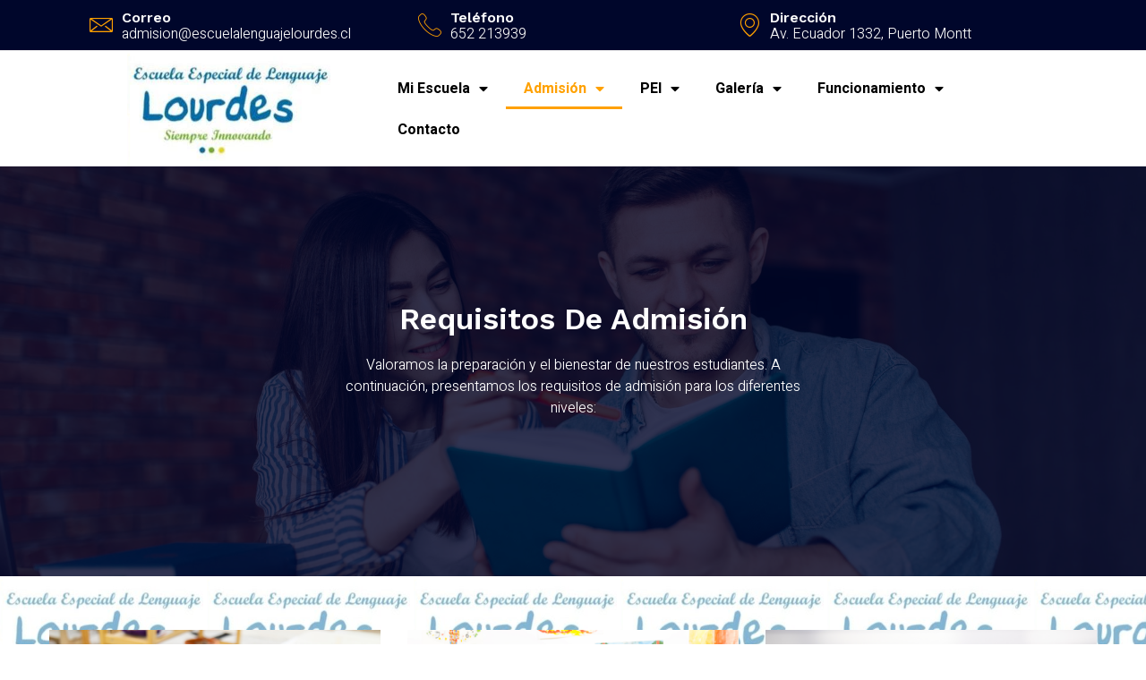

--- FILE ---
content_type: text/css
request_url: https://escuelalenguajelourdes.cl/wp-content/uploads/elementor/css/post-6.css?ver=1704304800
body_size: 15611
content:
.elementor-kit-6{--e-global-color-primary:#00062B;--e-global-color-secondary:#FFA100;--e-global-color-text:#7A7A7A;--e-global-color-accent:#FFA100;--e-global-color-19f9a9b:#F9F9F9;--e-global-color-c3e5fb3:#FFFFFF;--e-global-color-5472c03:#A1A3B1;--e-global-color-c78a2dd:#252525;--e-global-color-859c1da:#E7E7E7;--e-global-color-ddb3226:#010C4E;--e-global-typography-primary-font-family:"Work Sans";--e-global-typography-primary-font-size:52px;--e-global-typography-primary-font-weight:600;--e-global-typography-primary-line-height:1.2em;--e-global-typography-secondary-font-family:"Work Sans";--e-global-typography-secondary-font-size:34px;--e-global-typography-secondary-font-weight:600;--e-global-typography-secondary-text-transform:capitalize;--e-global-typography-secondary-line-height:1.2em;--e-global-typography-text-font-family:"Heebo";--e-global-typography-text-font-size:16px;--e-global-typography-text-font-weight:300;--e-global-typography-text-line-height:1.5em;--e-global-typography-accent-font-family:"Work Sans";--e-global-typography-accent-font-size:16px;--e-global-typography-accent-font-weight:500;--e-global-typography-accent-text-transform:uppercase;--e-global-typography-accent-line-height:1em;--e-global-typography-accent-letter-spacing:1.5px;--e-global-typography-b3af1d4-font-family:"Work Sans";--e-global-typography-b3af1d4-font-size:24px;--e-global-typography-b3af1d4-font-weight:600;--e-global-typography-b3af1d4-text-transform:capitalize;--e-global-typography-b3af1d4-line-height:1.2em;--e-global-typography-3a73b4f-font-family:"Work Sans";--e-global-typography-3a73b4f-font-size:18px;--e-global-typography-3a73b4f-font-weight:600;--e-global-typography-3a73b4f-text-transform:capitalize;--e-global-typography-3a73b4f-line-height:1.3em;--e-global-typography-14276b3-font-family:"Work Sans";--e-global-typography-14276b3-font-size:16px;--e-global-typography-14276b3-font-weight:500;--e-global-typography-14276b3-text-transform:uppercase;--e-global-typography-14276b3-line-height:1em;--e-global-typography-14276b3-letter-spacing:1.5px;--e-global-typography-1b90c1a-font-family:"Work Sans";--e-global-typography-1b90c1a-font-size:16px;--e-global-typography-1b90c1a-font-weight:600;--e-global-typography-1b90c1a-text-transform:capitalize;--e-global-typography-1b90c1a-line-height:1.3em;--e-global-typography-67d2bda-font-family:"Inter";--e-global-typography-67d2bda-font-size:32px;--e-global-typography-67d2bda-font-weight:600;--e-global-typography-67d2bda-line-height:1.5em;--e-global-typography-9feda6e-font-family:"Work Sans";--e-global-typography-9feda6e-font-size:14px;--e-global-typography-9feda6e-font-weight:600;--e-global-typography-9feda6e-text-transform:uppercase;--e-global-typography-9feda6e-letter-spacing:1.3px;--e-global-typography-3aaf169-font-family:"Work Sans";--e-global-typography-3aaf169-font-size:12px;--e-global-typography-3aaf169-font-weight:600;--e-global-typography-3aaf169-text-transform:uppercase;--e-global-typography-3aaf169-letter-spacing:1.5px;--e-global-typography-5fe67f4-font-family:"Heebo";--e-global-typography-5fe67f4-font-size:14px;--e-global-typography-5fe67f4-font-weight:300;--e-global-typography-5fe67f4-line-height:1.5em;--e-global-typography-3ee242b-font-family:"Heebo";--e-global-typography-3ee242b-font-size:14px;--e-global-typography-3ee242b-font-weight:400;--e-global-typography-3ee242b-text-transform:none;--e-global-typography-3ee242b-line-height:1.3em;--e-global-typography-a1ad3e3-font-family:"Inter";--e-global-typography-a1ad3e3-font-size:12px;--e-global-typography-a1ad3e3-font-weight:600;--e-global-typography-a1ad3e3-text-transform:uppercase;--e-global-typography-a1ad3e3-line-height:1.3em;--e-global-typography-a1ad3e3-letter-spacing:1.3px;--e-global-typography-3966f58-font-family:"Work Sans";--e-global-typography-3966f58-font-size:20px;--e-global-typography-3966f58-font-weight:600;--e-global-typography-3966f58-text-transform:capitalize;--e-global-typography-3966f58-line-height:1.2em;--e-global-typography-44a6057-font-family:"Heebo";--e-global-typography-44a6057-font-size:48px;--e-global-typography-44a6057-font-weight:600;--e-global-typography-44a6057-line-height:1.5em;--e-global-typography-da91dd3-font-family:"Heebo";--e-global-typography-da91dd3-font-size:12px;--e-global-typography-da91dd3-font-weight:300;--e-global-typography-da91dd3-line-height:1em;--e-global-typography-523ca5f-font-family:"Work Sans";--e-global-typography-523ca5f-font-size:152px;--e-global-typography-523ca5f-font-weight:700;--e-global-typography-523ca5f-line-height:1em;--e-global-typography-387ab9c-font-family:"Work Sans";--e-global-typography-387ab9c-font-size:14px;--e-global-typography-387ab9c-font-weight:500;--e-global-typography-387ab9c-text-transform:uppercase;--e-global-typography-387ab9c-line-height:1em;--e-global-typography-387ab9c-letter-spacing:1.5px;--e-global-typography-2667d3c-font-family:"Heebo";--e-global-typography-2667d3c-font-size:20px;--e-global-typography-2667d3c-font-weight:300;--e-global-typography-2667d3c-font-style:italic;--e-global-typography-2667d3c-line-height:1.5em;color:var( --e-global-color-text );font-family:var( --e-global-typography-text-font-family ), Sans-serif;font-size:var( --e-global-typography-text-font-size );font-weight:var( --e-global-typography-text-font-weight );line-height:var( --e-global-typography-text-line-height );}.elementor-kit-6 a{color:var( --e-global-color-secondary );}.elementor-kit-6 a:hover{color:var( --e-global-color-primary );}.elementor-kit-6 h1{color:var( --e-global-color-primary );font-family:var( --e-global-typography-primary-font-family ), Sans-serif;font-size:var( --e-global-typography-primary-font-size );font-weight:var( --e-global-typography-primary-font-weight );line-height:var( --e-global-typography-primary-line-height );}.elementor-kit-6 h2{color:var( --e-global-color-primary );font-family:var( --e-global-typography-secondary-font-family ), Sans-serif;font-size:var( --e-global-typography-secondary-font-size );font-weight:var( --e-global-typography-secondary-font-weight );text-transform:var( --e-global-typography-secondary-text-transform );line-height:var( --e-global-typography-secondary-line-height );}.elementor-kit-6 h3{color:var( --e-global-color-primary );font-family:var( --e-global-typography-b3af1d4-font-family ), Sans-serif;font-size:var( --e-global-typography-b3af1d4-font-size );font-weight:var( --e-global-typography-b3af1d4-font-weight );text-transform:var( --e-global-typography-b3af1d4-text-transform );line-height:var( --e-global-typography-b3af1d4-line-height );letter-spacing:var( --e-global-typography-b3af1d4-letter-spacing );word-spacing:var( --e-global-typography-b3af1d4-word-spacing );}.elementor-kit-6 h4{color:var( --e-global-color-primary );font-family:var( --e-global-typography-3a73b4f-font-family ), Sans-serif;font-size:var( --e-global-typography-3a73b4f-font-size );font-weight:var( --e-global-typography-3a73b4f-font-weight );text-transform:var( --e-global-typography-3a73b4f-text-transform );line-height:var( --e-global-typography-3a73b4f-line-height );letter-spacing:var( --e-global-typography-3a73b4f-letter-spacing );word-spacing:var( --e-global-typography-3a73b4f-word-spacing );}.elementor-kit-6 h5{color:var( --e-global-color-secondary );font-family:var( --e-global-typography-14276b3-font-family ), Sans-serif;font-size:var( --e-global-typography-14276b3-font-size );font-weight:var( --e-global-typography-14276b3-font-weight );text-transform:var( --e-global-typography-14276b3-text-transform );line-height:var( --e-global-typography-14276b3-line-height );letter-spacing:var( --e-global-typography-14276b3-letter-spacing );word-spacing:var( --e-global-typography-14276b3-word-spacing );}.elementor-kit-6 h6{color:var( --e-global-color-primary );font-family:var( --e-global-typography-1b90c1a-font-family ), Sans-serif;font-size:var( --e-global-typography-1b90c1a-font-size );font-weight:var( --e-global-typography-1b90c1a-font-weight );text-transform:var( --e-global-typography-1b90c1a-text-transform );line-height:var( --e-global-typography-1b90c1a-line-height );letter-spacing:var( --e-global-typography-1b90c1a-letter-spacing );word-spacing:var( --e-global-typography-1b90c1a-word-spacing );}.elementor-kit-6 button,.elementor-kit-6 input[type="button"],.elementor-kit-6 input[type="submit"],.elementor-kit-6 .elementor-button{font-family:var( --e-global-typography-9feda6e-font-family ), Sans-serif;font-size:var( --e-global-typography-9feda6e-font-size );font-weight:var( --e-global-typography-9feda6e-font-weight );text-transform:var( --e-global-typography-9feda6e-text-transform );line-height:var( --e-global-typography-9feda6e-line-height );letter-spacing:var( --e-global-typography-9feda6e-letter-spacing );word-spacing:var( --e-global-typography-9feda6e-word-spacing );color:var( --e-global-color-c3e5fb3 );background-color:var( --e-global-color-secondary );border-style:solid;border-width:0px 0px 0px 0px;border-radius:0px 0px 0px 0px;padding:20px 40px 20px 40px;}.elementor-kit-6 button:hover,.elementor-kit-6 button:focus,.elementor-kit-6 input[type="button"]:hover,.elementor-kit-6 input[type="button"]:focus,.elementor-kit-6 input[type="submit"]:hover,.elementor-kit-6 input[type="submit"]:focus,.elementor-kit-6 .elementor-button:hover,.elementor-kit-6 .elementor-button:focus{color:var( --e-global-color-c3e5fb3 );background-color:var( --e-global-color-primary );}.elementor-kit-6 label{color:var( --e-global-color-primary );font-family:"Inter", Sans-serif;font-size:16px;font-weight:500;line-height:2.3em;}.elementor-kit-6 input:not([type="button"]):not([type="submit"]),.elementor-kit-6 textarea,.elementor-kit-6 .elementor-field-textual{font-family:var( --e-global-typography-text-font-family ), Sans-serif;font-size:var( --e-global-typography-text-font-size );font-weight:var( --e-global-typography-text-font-weight );line-height:var( --e-global-typography-text-line-height );color:var( --e-global-color-primary );border-style:solid;border-width:1px 1px 1px 1px;border-color:var( --e-global-color-859c1da );border-radius:0px 0px 0px 0px;}.elementor-section.elementor-section-boxed > .elementor-container{max-width:1140px;}.e-con{--container-max-width:1140px;}.elementor-widget:not(:last-child){margin-block-end:20px;}.elementor-element{--widgets-spacing:20px 20px;}{}h1.entry-title{display:var(--page-title-display);}.elementor-kit-6 e-page-transition{background-color:#FFBC7D;}@media(max-width:1024px){.elementor-kit-6{--e-global-typography-primary-font-size:42px;font-size:var( --e-global-typography-text-font-size );line-height:var( --e-global-typography-text-line-height );}.elementor-kit-6 h1{font-size:var( --e-global-typography-primary-font-size );line-height:var( --e-global-typography-primary-line-height );}.elementor-kit-6 h2{font-size:var( --e-global-typography-secondary-font-size );line-height:var( --e-global-typography-secondary-line-height );}.elementor-kit-6 h3{font-size:var( --e-global-typography-b3af1d4-font-size );line-height:var( --e-global-typography-b3af1d4-line-height );letter-spacing:var( --e-global-typography-b3af1d4-letter-spacing );word-spacing:var( --e-global-typography-b3af1d4-word-spacing );}.elementor-kit-6 h4{font-size:var( --e-global-typography-3a73b4f-font-size );line-height:var( --e-global-typography-3a73b4f-line-height );letter-spacing:var( --e-global-typography-3a73b4f-letter-spacing );word-spacing:var( --e-global-typography-3a73b4f-word-spacing );}.elementor-kit-6 h5{font-size:var( --e-global-typography-14276b3-font-size );line-height:var( --e-global-typography-14276b3-line-height );letter-spacing:var( --e-global-typography-14276b3-letter-spacing );word-spacing:var( --e-global-typography-14276b3-word-spacing );}.elementor-kit-6 h6{font-size:var( --e-global-typography-1b90c1a-font-size );line-height:var( --e-global-typography-1b90c1a-line-height );letter-spacing:var( --e-global-typography-1b90c1a-letter-spacing );word-spacing:var( --e-global-typography-1b90c1a-word-spacing );}.elementor-kit-6 button,.elementor-kit-6 input[type="button"],.elementor-kit-6 input[type="submit"],.elementor-kit-6 .elementor-button{font-size:var( --e-global-typography-9feda6e-font-size );line-height:var( --e-global-typography-9feda6e-line-height );letter-spacing:var( --e-global-typography-9feda6e-letter-spacing );word-spacing:var( --e-global-typography-9feda6e-word-spacing );}.elementor-kit-6 input:not([type="button"]):not([type="submit"]),.elementor-kit-6 textarea,.elementor-kit-6 .elementor-field-textual{font-size:var( --e-global-typography-text-font-size );line-height:var( --e-global-typography-text-line-height );}.elementor-section.elementor-section-boxed > .elementor-container{max-width:1024px;}.e-con{--container-max-width:1024px;}}@media(max-width:767px){.elementor-kit-6{--e-global-typography-primary-font-size:32px;--e-global-typography-secondary-font-size:24px;--e-global-typography-text-font-size:14px;--e-global-typography-accent-font-size:14px;--e-global-typography-b3af1d4-font-size:18px;--e-global-typography-3a73b4f-font-size:16px;--e-global-typography-14276b3-font-size:14px;--e-global-typography-67d2bda-font-size:24px;--e-global-typography-9feda6e-font-size:12px;--e-global-typography-5fe67f4-font-size:14px;--e-global-typography-3966f58-font-size:20px;--e-global-typography-523ca5f-font-size:96px;--e-global-typography-387ab9c-font-size:14px;--e-global-typography-2667d3c-font-size:16px;font-size:var( --e-global-typography-text-font-size );line-height:var( --e-global-typography-text-line-height );}.elementor-kit-6 h1{font-size:var( --e-global-typography-primary-font-size );line-height:var( --e-global-typography-primary-line-height );}.elementor-kit-6 h2{font-size:var( --e-global-typography-secondary-font-size );line-height:var( --e-global-typography-secondary-line-height );}.elementor-kit-6 h3{font-size:var( --e-global-typography-b3af1d4-font-size );line-height:var( --e-global-typography-b3af1d4-line-height );letter-spacing:var( --e-global-typography-b3af1d4-letter-spacing );word-spacing:var( --e-global-typography-b3af1d4-word-spacing );}.elementor-kit-6 h4{font-size:var( --e-global-typography-3a73b4f-font-size );line-height:var( --e-global-typography-3a73b4f-line-height );letter-spacing:var( --e-global-typography-3a73b4f-letter-spacing );word-spacing:var( --e-global-typography-3a73b4f-word-spacing );}.elementor-kit-6 h5{font-size:var( --e-global-typography-14276b3-font-size );line-height:var( --e-global-typography-14276b3-line-height );letter-spacing:var( --e-global-typography-14276b3-letter-spacing );word-spacing:var( --e-global-typography-14276b3-word-spacing );}.elementor-kit-6 h6{font-size:var( --e-global-typography-1b90c1a-font-size );line-height:var( --e-global-typography-1b90c1a-line-height );letter-spacing:var( --e-global-typography-1b90c1a-letter-spacing );word-spacing:var( --e-global-typography-1b90c1a-word-spacing );}.elementor-kit-6 button,.elementor-kit-6 input[type="button"],.elementor-kit-6 input[type="submit"],.elementor-kit-6 .elementor-button{font-size:var( --e-global-typography-9feda6e-font-size );line-height:var( --e-global-typography-9feda6e-line-height );letter-spacing:var( --e-global-typography-9feda6e-letter-spacing );word-spacing:var( --e-global-typography-9feda6e-word-spacing );}.elementor-kit-6 input:not([type="button"]):not([type="submit"]),.elementor-kit-6 textarea,.elementor-kit-6 .elementor-field-textual{font-size:var( --e-global-typography-text-font-size );line-height:var( --e-global-typography-text-line-height );}.elementor-section.elementor-section-boxed > .elementor-container{max-width:767px;}.e-con{--container-max-width:767px;}}

--- FILE ---
content_type: text/css
request_url: https://escuelalenguajelourdes.cl/wp-content/uploads/elementor/css/post-878.css?ver=1704363847
body_size: 29057
content:
.elementor-878 .elementor-element.elementor-element-518c8272 > .elementor-container{max-width:1170px;}.elementor-878 .elementor-element.elementor-element-518c8272 > .elementor-container > .elementor-column > .elementor-widget-wrap{align-content:flex-end;align-items:flex-end;}.elementor-878 .elementor-element.elementor-element-518c8272:not(.elementor-motion-effects-element-type-background), .elementor-878 .elementor-element.elementor-element-518c8272 > .elementor-motion-effects-container > .elementor-motion-effects-layer{background-color:var( --e-global-color-primary );background-image:url("https://escuelalenguajelourdes.cl/wp-content/uploads/2023/08/university-students-reading-textbook-together.jpg");background-position:center center;background-size:cover;}.elementor-878 .elementor-element.elementor-element-518c8272 > .elementor-background-overlay{background-color:var( --e-global-color-primary );opacity:0.8;transition:background 0.3s, border-radius 0.3s, opacity 0.3s;}.elementor-878 .elementor-element.elementor-element-518c8272{transition:background 0.3s, border 0.3s, border-radius 0.3s, box-shadow 0.3s;padding:140px 0px 140px 0px;}.elementor-bc-flex-widget .elementor-878 .elementor-element.elementor-element-5acd45e8.elementor-column .elementor-widget-wrap{align-items:flex-end;}.elementor-878 .elementor-element.elementor-element-5acd45e8.elementor-column.elementor-element[data-element_type="column"] > .elementor-widget-wrap.elementor-element-populated{align-content:flex-end;align-items:flex-end;}.elementor-878 .elementor-element.elementor-element-5acd45e8.elementor-column > .elementor-widget-wrap{justify-content:flex-end;}.elementor-878 .elementor-element.elementor-element-6530edf2{text-align:center;}.elementor-878 .elementor-element.elementor-element-6530edf2 .elementor-heading-title{color:var( --e-global-color-c3e5fb3 );font-family:var( --e-global-typography-secondary-font-family ), Sans-serif;font-size:var( --e-global-typography-secondary-font-size );font-weight:var( --e-global-typography-secondary-font-weight );text-transform:var( --e-global-typography-secondary-text-transform );line-height:var( --e-global-typography-secondary-line-height );}.elementor-878 .elementor-element.elementor-element-10b748df{text-align:center;color:var( --e-global-color-c3e5fb3 );font-family:var( --e-global-typography-text-font-family ), Sans-serif;font-size:var( --e-global-typography-text-font-size );font-weight:var( --e-global-typography-text-font-weight );line-height:var( --e-global-typography-text-line-height );}.elementor-878 .elementor-element.elementor-element-10b748df > .elementor-widget-container{padding:0% 26% 0% 26%;}.elementor-878 .elementor-element.elementor-element-3d8a36c > .elementor-background-overlay{background-image:url("https://escuelalenguajelourdes.cl/wp-content/uploads/2023/08/LOGO-2-1-e1691248055127.png");opacity:0.5;transition:background 0.3s, border-radius 0.3s, opacity 0.3s;}.elementor-878 .elementor-element.elementor-element-3d8a36c{transition:background 0.3s, border 0.3s, border-radius 0.3s, box-shadow 0.3s;margin-top:0px;margin-bottom:50px;}.elementor-878 .elementor-element.elementor-element-6f78ea3 > .elementor-container{max-width:1170px;}.elementor-878 .elementor-element.elementor-element-6f78ea3 > .elementor-container > .elementor-column > .elementor-widget-wrap{align-content:flex-end;align-items:flex-end;}.elementor-878 .elementor-element.elementor-element-6f78ea3{margin-top:50px;margin-bottom:0px;}.elementor-878 .elementor-element.elementor-element-1a5f4d3 > .elementor-element-populated{margin:0px 20px 0px 0px;--e-column-margin-right:20px;--e-column-margin-left:0px;}.elementor-878 .elementor-element.elementor-element-38c5dcc .jeg-elementor-kit.jkit-icon-box .jkit-icon-box-wrapper{text-align:center;background-color:transparent;background-image:linear-gradient(180deg, #FFFFFF 83%, #12163800 50%);padding:30px 25px 30px 25px;border-style:solid;border-width:0px 0px 0px 0px;border-radius:0px 0px 0px 0px;}.elementor-878 .elementor-element.elementor-element-38c5dcc.jkit-equal-height-enable, .elementor-878 .elementor-element.elementor-element-38c5dcc.jkit-equal-height-enable .elementor-widget-container, .elementor-878 .elementor-element.elementor-element-38c5dcc.jkit-equal-height-enable .jeg-elementor-kit.jkit-icon-box, .elementor-878 .elementor-element.elementor-element-38c5dcc.jkit-equal-height-enable .jeg-elementor-kit.jkit-icon-box .jkit-icon-box-wrapper{height:100%;}.elementor-878 .elementor-element.elementor-element-38c5dcc .jeg-elementor-kit.jkit-icon-box .title{margin:0px 0px 10px 10px;padding:0px 0px 0px 0px;color:var( --e-global-color-primary );font-family:var( --e-global-typography-b3af1d4-font-family ), Sans-serif;font-size:var( --e-global-typography-b3af1d4-font-size );font-weight:var( --e-global-typography-b3af1d4-font-weight );text-transform:var( --e-global-typography-b3af1d4-text-transform );line-height:var( --e-global-typography-b3af1d4-line-height );letter-spacing:var( --e-global-typography-b3af1d4-letter-spacing );word-spacing:var( --e-global-typography-b3af1d4-word-spacing );}.elementor-878 .elementor-element.elementor-element-38c5dcc .jeg-elementor-kit.jkit-icon-box .icon-box.icon-box-body .icon-box-description{color:var( --e-global-color-text );font-family:var( --e-global-typography-text-font-family ), Sans-serif;font-size:var( --e-global-typography-text-font-size );font-weight:var( --e-global-typography-text-font-weight );line-height:var( --e-global-typography-text-line-height );margin:0px 0px 0px 10px;}.elementor-878 .elementor-element.elementor-element-38c5dcc .jeg-elementor-kit.jkit-icon-box .hover-watermark i{font-size:100px;}.elementor-878 .elementor-element.elementor-element-38c5dcc .jeg-elementor-kit.jkit-icon-box .hover-watermark svg{width:100px;}.elementor-878 .elementor-element.elementor-element-38c5dcc .jeg-elementor-kit.jkit-icon-box .icon-box > .icon{color:var( --e-global-color-accent );margin:0px 0px 20px 0px;padding:0px 0px 0px 0px;}.elementor-878 .elementor-element.elementor-element-38c5dcc .jeg-elementor-kit.jkit-icon-box .icon-box > .icon svg{fill:var( --e-global-color-accent );width:50px;}.elementor-878 .elementor-element.elementor-element-38c5dcc .jeg-elementor-kit.jkit-icon-box .icon-box > .icon i{font-size:50px;}.elementor-878 .elementor-element.elementor-element-38c5dcc .jeg-elementor-kit.jkit-icon-box .icon-box-button a.icon-box-link{padding:15px 20px 15px 20px;margin:30px 0px 0px 10px;font-family:var( --e-global-typography-3aaf169-font-family ), Sans-serif;font-size:var( --e-global-typography-3aaf169-font-size );font-weight:var( --e-global-typography-3aaf169-font-weight );text-transform:var( --e-global-typography-3aaf169-text-transform );line-height:var( --e-global-typography-3aaf169-line-height );letter-spacing:var( --e-global-typography-3aaf169-letter-spacing );word-spacing:var( --e-global-typography-3aaf169-word-spacing );background-color:var( --e-global-color-accent );border-radius:50px 50px 50px 50px;}.elementor-878 .elementor-element.elementor-element-38c5dcc .jeg-elementor-kit.jkit-icon-box .icon-box-button a.icon-box-link i{font-size:14px;}.elementor-878 .elementor-element.elementor-element-38c5dcc .jeg-elementor-kit.jkit-icon-box .icon-box-button a.icon-box-link svg{width:14px;fill:var( --e-global-color-c3e5fb3 );}.elementor-878 .elementor-element.elementor-element-38c5dcc .jeg-elementor-kit.jkit-icon-box .icon-box-button .icon-position-after a.icon-box-link i, .elementor-878 .elementor-element.elementor-element-38c5dcc .jeg-elementor-kit.jkit-icon-box .icon-box-button .icon-position-after a.icon-box-link svg{margin-left:0px;}.elementor-878 .elementor-element.elementor-element-38c5dcc .jeg-elementor-kit.jkit-icon-box .icon-box-button .icon-position-before a.icon-box-link i, .elementor-878 .elementor-element.elementor-element-38c5dcc .jeg-elementor-kit.jkit-icon-box .icon-box-button .icon-position-before a.icon-box-link svg{margin-right:0px;}.elementor-878 .elementor-element.elementor-element-38c5dcc .jeg-elementor-kit.jkit-icon-box .icon-box-button a.icon-box-link, .elementor-878 .elementor-element.elementor-element-38c5dcc .jeg-elementor-kit.jkit-icon-box .icon-box-button a.icon-box-link i{color:var( --e-global-color-c3e5fb3 );}.elementor-878 .elementor-element.elementor-element-38c5dcc .jeg-elementor-kit.jkit-icon-box:hover .icon-box-button a.icon-box-link, .elementor-878 .elementor-element.elementor-element-38c5dcc .jeg-elementor-kit.jkit-icon-box:hover .icon-box-button a.icon-box-link i{color:var( --e-global-color-c3e5fb3 );}.elementor-878 .elementor-element.elementor-element-38c5dcc .jeg-elementor-kit.jkit-icon-box:hover .icon-box-button a.icon-box-link svg{fill:var( --e-global-color-c3e5fb3 );}.elementor-878 .elementor-element.elementor-element-38c5dcc .jeg-elementor-kit.jkit-icon-box:hover .icon-box-button a.icon-box-link{background-color:var( --e-global-color-primary );}.elementor-878 .elementor-element.elementor-element-38c5dcc > .elementor-widget-container{margin:-80px 20px 10px 20px;}.elementor-878 .elementor-element.elementor-element-22ea34b > .elementor-element-populated{margin:0px 10px 0px 10px;--e-column-margin-right:10px;--e-column-margin-left:10px;}.elementor-878 .elementor-element.elementor-element-c8f1a14 .jeg-elementor-kit.jkit-icon-box .jkit-icon-box-wrapper{text-align:center;background-color:transparent;background-image:linear-gradient(180deg, var( --e-global-color-primary ) 83%, #12163800 50%);padding:30px 25px 30px 25px;border-style:solid;border-width:0px 0px 0px 0px;border-radius:0px 0px 0px 0px;}.elementor-878 .elementor-element.elementor-element-c8f1a14.jkit-equal-height-enable, .elementor-878 .elementor-element.elementor-element-c8f1a14.jkit-equal-height-enable .elementor-widget-container, .elementor-878 .elementor-element.elementor-element-c8f1a14.jkit-equal-height-enable .jeg-elementor-kit.jkit-icon-box, .elementor-878 .elementor-element.elementor-element-c8f1a14.jkit-equal-height-enable .jeg-elementor-kit.jkit-icon-box .jkit-icon-box-wrapper{height:100%;}.elementor-878 .elementor-element.elementor-element-c8f1a14 .jeg-elementor-kit.jkit-icon-box .title{margin:0px 0px 10px 10px;padding:0px 0px 0px 0px;color:var( --e-global-color-c3e5fb3 );font-family:var( --e-global-typography-b3af1d4-font-family ), Sans-serif;font-size:var( --e-global-typography-b3af1d4-font-size );font-weight:var( --e-global-typography-b3af1d4-font-weight );text-transform:var( --e-global-typography-b3af1d4-text-transform );line-height:var( --e-global-typography-b3af1d4-line-height );letter-spacing:var( --e-global-typography-b3af1d4-letter-spacing );word-spacing:var( --e-global-typography-b3af1d4-word-spacing );}.elementor-878 .elementor-element.elementor-element-c8f1a14 .jeg-elementor-kit.jkit-icon-box .icon-box.icon-box-body .icon-box-description{color:var( --e-global-color-5472c03 );font-family:var( --e-global-typography-text-font-family ), Sans-serif;font-size:var( --e-global-typography-text-font-size );font-weight:var( --e-global-typography-text-font-weight );line-height:var( --e-global-typography-text-line-height );margin:0px 0px 0px 10px;}.elementor-878 .elementor-element.elementor-element-c8f1a14 .jeg-elementor-kit.jkit-icon-box .hover-watermark i{font-size:100px;}.elementor-878 .elementor-element.elementor-element-c8f1a14 .jeg-elementor-kit.jkit-icon-box .hover-watermark svg{width:100px;}.elementor-878 .elementor-element.elementor-element-c8f1a14 .jeg-elementor-kit.jkit-icon-box .icon-box > .icon{color:var( --e-global-color-accent );margin:0px 0px 20px 0px;padding:0px 0px 0px 0px;}.elementor-878 .elementor-element.elementor-element-c8f1a14 .jeg-elementor-kit.jkit-icon-box .icon-box > .icon svg{fill:var( --e-global-color-accent );width:50px;}.elementor-878 .elementor-element.elementor-element-c8f1a14 .jeg-elementor-kit.jkit-icon-box .icon-box > .icon i{font-size:50px;}.elementor-878 .elementor-element.elementor-element-c8f1a14 .jeg-elementor-kit.jkit-icon-box .icon-box-button a.icon-box-link{padding:15px 20px 15px 20px;margin:30px 0px 0px 10px;font-family:var( --e-global-typography-3aaf169-font-family ), Sans-serif;font-size:var( --e-global-typography-3aaf169-font-size );font-weight:var( --e-global-typography-3aaf169-font-weight );text-transform:var( --e-global-typography-3aaf169-text-transform );line-height:var( --e-global-typography-3aaf169-line-height );letter-spacing:var( --e-global-typography-3aaf169-letter-spacing );word-spacing:var( --e-global-typography-3aaf169-word-spacing );background-color:var( --e-global-color-accent );border-radius:50px 50px 50px 50px;}.elementor-878 .elementor-element.elementor-element-c8f1a14 .jeg-elementor-kit.jkit-icon-box .icon-box-button a.icon-box-link i{font-size:14px;}.elementor-878 .elementor-element.elementor-element-c8f1a14 .jeg-elementor-kit.jkit-icon-box .icon-box-button a.icon-box-link svg{width:14px;fill:var( --e-global-color-c3e5fb3 );}.elementor-878 .elementor-element.elementor-element-c8f1a14 .jeg-elementor-kit.jkit-icon-box .icon-box-button .icon-position-after a.icon-box-link i, .elementor-878 .elementor-element.elementor-element-c8f1a14 .jeg-elementor-kit.jkit-icon-box .icon-box-button .icon-position-after a.icon-box-link svg{margin-left:0px;}.elementor-878 .elementor-element.elementor-element-c8f1a14 .jeg-elementor-kit.jkit-icon-box .icon-box-button .icon-position-before a.icon-box-link i, .elementor-878 .elementor-element.elementor-element-c8f1a14 .jeg-elementor-kit.jkit-icon-box .icon-box-button .icon-position-before a.icon-box-link svg{margin-right:0px;}.elementor-878 .elementor-element.elementor-element-c8f1a14 .jeg-elementor-kit.jkit-icon-box .icon-box-button a.icon-box-link, .elementor-878 .elementor-element.elementor-element-c8f1a14 .jeg-elementor-kit.jkit-icon-box .icon-box-button a.icon-box-link i{color:var( --e-global-color-c3e5fb3 );}.elementor-878 .elementor-element.elementor-element-c8f1a14 .jeg-elementor-kit.jkit-icon-box:hover .icon-box-button a.icon-box-link, .elementor-878 .elementor-element.elementor-element-c8f1a14 .jeg-elementor-kit.jkit-icon-box:hover .icon-box-button a.icon-box-link i{color:var( --e-global-color-c3e5fb3 );}.elementor-878 .elementor-element.elementor-element-c8f1a14 .jeg-elementor-kit.jkit-icon-box:hover .icon-box-button a.icon-box-link svg{fill:var( --e-global-color-c3e5fb3 );}.elementor-878 .elementor-element.elementor-element-c8f1a14 .jeg-elementor-kit.jkit-icon-box:hover .icon-box-button a.icon-box-link{background-color:var( --e-global-color-primary );}.elementor-878 .elementor-element.elementor-element-c8f1a14 > .elementor-widget-container{margin:-80px 20px 10px 20px;}.elementor-878 .elementor-element.elementor-element-ea480ed > .elementor-element-populated{margin:0px 0px 0px 20px;--e-column-margin-right:0px;--e-column-margin-left:20px;}.elementor-878 .elementor-element.elementor-element-839a0d3 .jeg-elementor-kit.jkit-icon-box .jkit-icon-box-wrapper{text-align:center;background-color:transparent;background-image:linear-gradient(180deg, #FFFFFF 83%, #12163800 50%);padding:30px 25px 30px 25px;border-style:solid;border-width:0px 0px 0px 0px;border-radius:0px 0px 0px 0px;}.elementor-878 .elementor-element.elementor-element-839a0d3.jkit-equal-height-enable, .elementor-878 .elementor-element.elementor-element-839a0d3.jkit-equal-height-enable .elementor-widget-container, .elementor-878 .elementor-element.elementor-element-839a0d3.jkit-equal-height-enable .jeg-elementor-kit.jkit-icon-box, .elementor-878 .elementor-element.elementor-element-839a0d3.jkit-equal-height-enable .jeg-elementor-kit.jkit-icon-box .jkit-icon-box-wrapper{height:100%;}.elementor-878 .elementor-element.elementor-element-839a0d3 .jeg-elementor-kit.jkit-icon-box .title{margin:0px 0px 10px 10px;padding:0px 0px 0px 0px;color:var( --e-global-color-primary );font-family:var( --e-global-typography-b3af1d4-font-family ), Sans-serif;font-size:var( --e-global-typography-b3af1d4-font-size );font-weight:var( --e-global-typography-b3af1d4-font-weight );text-transform:var( --e-global-typography-b3af1d4-text-transform );line-height:var( --e-global-typography-b3af1d4-line-height );letter-spacing:var( --e-global-typography-b3af1d4-letter-spacing );word-spacing:var( --e-global-typography-b3af1d4-word-spacing );}.elementor-878 .elementor-element.elementor-element-839a0d3 .jeg-elementor-kit.jkit-icon-box .icon-box.icon-box-body .icon-box-description{color:var( --e-global-color-text );font-family:var( --e-global-typography-text-font-family ), Sans-serif;font-size:var( --e-global-typography-text-font-size );font-weight:var( --e-global-typography-text-font-weight );line-height:var( --e-global-typography-text-line-height );margin:0px 0px 0px 10px;}.elementor-878 .elementor-element.elementor-element-839a0d3 .jeg-elementor-kit.jkit-icon-box .hover-watermark i{font-size:100px;}.elementor-878 .elementor-element.elementor-element-839a0d3 .jeg-elementor-kit.jkit-icon-box .hover-watermark svg{width:100px;}.elementor-878 .elementor-element.elementor-element-839a0d3 .jeg-elementor-kit.jkit-icon-box .icon-box > .icon{color:var( --e-global-color-accent );margin:0px 0px 20px 0px;padding:0px 0px 0px 0px;}.elementor-878 .elementor-element.elementor-element-839a0d3 .jeg-elementor-kit.jkit-icon-box .icon-box > .icon svg{fill:var( --e-global-color-accent );width:50px;}.elementor-878 .elementor-element.elementor-element-839a0d3 .jeg-elementor-kit.jkit-icon-box .icon-box > .icon i{font-size:50px;}.elementor-878 .elementor-element.elementor-element-839a0d3 .jeg-elementor-kit.jkit-icon-box .icon-box-button a.icon-box-link{padding:15px 20px 15px 20px;margin:30px 0px 0px 10px;font-family:var( --e-global-typography-3aaf169-font-family ), Sans-serif;font-size:var( --e-global-typography-3aaf169-font-size );font-weight:var( --e-global-typography-3aaf169-font-weight );text-transform:var( --e-global-typography-3aaf169-text-transform );line-height:var( --e-global-typography-3aaf169-line-height );letter-spacing:var( --e-global-typography-3aaf169-letter-spacing );word-spacing:var( --e-global-typography-3aaf169-word-spacing );background-color:var( --e-global-color-accent );border-radius:50px 50px 50px 50px;}.elementor-878 .elementor-element.elementor-element-839a0d3 .jeg-elementor-kit.jkit-icon-box .icon-box-button a.icon-box-link i{font-size:14px;}.elementor-878 .elementor-element.elementor-element-839a0d3 .jeg-elementor-kit.jkit-icon-box .icon-box-button a.icon-box-link svg{width:14px;fill:var( --e-global-color-c3e5fb3 );}.elementor-878 .elementor-element.elementor-element-839a0d3 .jeg-elementor-kit.jkit-icon-box .icon-box-button .icon-position-after a.icon-box-link i, .elementor-878 .elementor-element.elementor-element-839a0d3 .jeg-elementor-kit.jkit-icon-box .icon-box-button .icon-position-after a.icon-box-link svg{margin-left:0px;}.elementor-878 .elementor-element.elementor-element-839a0d3 .jeg-elementor-kit.jkit-icon-box .icon-box-button .icon-position-before a.icon-box-link i, .elementor-878 .elementor-element.elementor-element-839a0d3 .jeg-elementor-kit.jkit-icon-box .icon-box-button .icon-position-before a.icon-box-link svg{margin-right:0px;}.elementor-878 .elementor-element.elementor-element-839a0d3 .jeg-elementor-kit.jkit-icon-box .icon-box-button a.icon-box-link, .elementor-878 .elementor-element.elementor-element-839a0d3 .jeg-elementor-kit.jkit-icon-box .icon-box-button a.icon-box-link i{color:var( --e-global-color-c3e5fb3 );}.elementor-878 .elementor-element.elementor-element-839a0d3 .jeg-elementor-kit.jkit-icon-box:hover .icon-box-button a.icon-box-link, .elementor-878 .elementor-element.elementor-element-839a0d3 .jeg-elementor-kit.jkit-icon-box:hover .icon-box-button a.icon-box-link i{color:var( --e-global-color-c3e5fb3 );}.elementor-878 .elementor-element.elementor-element-839a0d3 .jeg-elementor-kit.jkit-icon-box:hover .icon-box-button a.icon-box-link svg{fill:var( --e-global-color-c3e5fb3 );}.elementor-878 .elementor-element.elementor-element-839a0d3 .jeg-elementor-kit.jkit-icon-box:hover .icon-box-button a.icon-box-link{background-color:var( --e-global-color-primary );}.elementor-878 .elementor-element.elementor-element-839a0d3 > .elementor-widget-container{margin:-80px 20px 10px 20px;}@media(max-width:1024px) and (min-width:768px){.elementor-878 .elementor-element.elementor-element-1a5f4d3{width:50%;}.elementor-878 .elementor-element.elementor-element-22ea34b{width:50%;}.elementor-878 .elementor-element.elementor-element-ea480ed{width:100%;}}@media(max-width:1024px){.elementor-878 .elementor-element.elementor-element-518c8272{padding:120px 10px 120px 10px;}.elementor-878 .elementor-element.elementor-element-6530edf2 .elementor-heading-title{font-size:var( --e-global-typography-secondary-font-size );line-height:var( --e-global-typography-secondary-line-height );}.elementor-878 .elementor-element.elementor-element-10b748df{font-size:var( --e-global-typography-text-font-size );line-height:var( --e-global-typography-text-line-height );}.elementor-878 .elementor-element.elementor-element-10b748df > .elementor-widget-container{padding:0% 10% 0% 10%;}.elementor-878 .elementor-element.elementor-element-1a5f4d3 > .elementor-element-populated{margin:0px 15px 0px 0px;--e-column-margin-right:15px;--e-column-margin-left:0px;}.elementor-878 .elementor-element.elementor-element-38c5dcc .jeg-elementor-kit.jkit-icon-box .title{font-size:var( --e-global-typography-b3af1d4-font-size );line-height:var( --e-global-typography-b3af1d4-line-height );letter-spacing:var( --e-global-typography-b3af1d4-letter-spacing );word-spacing:var( --e-global-typography-b3af1d4-word-spacing );}.elementor-878 .elementor-element.elementor-element-38c5dcc .jeg-elementor-kit.jkit-icon-box .icon-box.icon-box-body .icon-box-description{font-size:var( --e-global-typography-text-font-size );line-height:var( --e-global-typography-text-line-height );}.elementor-878 .elementor-element.elementor-element-38c5dcc .jeg-elementor-kit.jkit-icon-box .icon-box-button a.icon-box-link{font-size:var( --e-global-typography-3aaf169-font-size );line-height:var( --e-global-typography-3aaf169-line-height );letter-spacing:var( --e-global-typography-3aaf169-letter-spacing );word-spacing:var( --e-global-typography-3aaf169-word-spacing );}.elementor-878 .elementor-element.elementor-element-22ea34b > .elementor-element-populated{margin:0px 0px 0px 15px;--e-column-margin-right:0px;--e-column-margin-left:15px;}.elementor-878 .elementor-element.elementor-element-c8f1a14 .jeg-elementor-kit.jkit-icon-box .title{font-size:var( --e-global-typography-b3af1d4-font-size );line-height:var( --e-global-typography-b3af1d4-line-height );letter-spacing:var( --e-global-typography-b3af1d4-letter-spacing );word-spacing:var( --e-global-typography-b3af1d4-word-spacing );}.elementor-878 .elementor-element.elementor-element-c8f1a14 .jeg-elementor-kit.jkit-icon-box .icon-box.icon-box-body .icon-box-description{font-size:var( --e-global-typography-text-font-size );line-height:var( --e-global-typography-text-line-height );}.elementor-878 .elementor-element.elementor-element-c8f1a14 .jeg-elementor-kit.jkit-icon-box .icon-box-button a.icon-box-link{font-size:var( --e-global-typography-3aaf169-font-size );line-height:var( --e-global-typography-3aaf169-line-height );letter-spacing:var( --e-global-typography-3aaf169-letter-spacing );word-spacing:var( --e-global-typography-3aaf169-word-spacing );}.elementor-878 .elementor-element.elementor-element-ea480ed > .elementor-element-populated{margin:20px 0px 0px 0px;--e-column-margin-right:0px;--e-column-margin-left:0px;}.elementor-878 .elementor-element.elementor-element-839a0d3 .jeg-elementor-kit.jkit-icon-box .title{font-size:var( --e-global-typography-b3af1d4-font-size );line-height:var( --e-global-typography-b3af1d4-line-height );letter-spacing:var( --e-global-typography-b3af1d4-letter-spacing );word-spacing:var( --e-global-typography-b3af1d4-word-spacing );}.elementor-878 .elementor-element.elementor-element-839a0d3 .jeg-elementor-kit.jkit-icon-box .icon-box.icon-box-body .icon-box-description{font-size:var( --e-global-typography-text-font-size );line-height:var( --e-global-typography-text-line-height );}.elementor-878 .elementor-element.elementor-element-839a0d3 .jeg-elementor-kit.jkit-icon-box .icon-box-button a.icon-box-link{font-size:var( --e-global-typography-3aaf169-font-size );line-height:var( --e-global-typography-3aaf169-line-height );letter-spacing:var( --e-global-typography-3aaf169-letter-spacing );word-spacing:var( --e-global-typography-3aaf169-word-spacing );}}@media(max-width:767px){.elementor-878 .elementor-element.elementor-element-518c8272{padding:80px 10px 80px 10px;}.elementor-878 .elementor-element.elementor-element-6530edf2 .elementor-heading-title{font-size:var( --e-global-typography-secondary-font-size );line-height:var( --e-global-typography-secondary-line-height );}.elementor-878 .elementor-element.elementor-element-10b748df{font-size:var( --e-global-typography-text-font-size );line-height:var( --e-global-typography-text-line-height );}.elementor-878 .elementor-element.elementor-element-10b748df > .elementor-widget-container{padding:0px 0px 0px 0px;}.elementor-878 .elementor-element.elementor-element-1a5f4d3 > .elementor-element-populated{margin:0px 0px 0px 0px;--e-column-margin-right:0px;--e-column-margin-left:0px;}.elementor-878 .elementor-element.elementor-element-38c5dcc .jeg-elementor-kit.jkit-icon-box .jkit-icon-box-wrapper{padding:30px 30px 30px 30px;}.elementor-878 .elementor-element.elementor-element-38c5dcc .jeg-elementor-kit.jkit-icon-box .title{font-size:var( --e-global-typography-b3af1d4-font-size );line-height:var( --e-global-typography-b3af1d4-line-height );letter-spacing:var( --e-global-typography-b3af1d4-letter-spacing );word-spacing:var( --e-global-typography-b3af1d4-word-spacing );}.elementor-878 .elementor-element.elementor-element-38c5dcc .jeg-elementor-kit.jkit-icon-box .icon-box.icon-box-body .icon-box-description{font-size:var( --e-global-typography-text-font-size );line-height:var( --e-global-typography-text-line-height );}.elementor-878 .elementor-element.elementor-element-38c5dcc .jeg-elementor-kit.jkit-icon-box .icon-box-button a.icon-box-link{padding:17px 20px 17px 20px;font-size:var( --e-global-typography-3aaf169-font-size );line-height:var( --e-global-typography-3aaf169-line-height );letter-spacing:var( --e-global-typography-3aaf169-letter-spacing );word-spacing:var( --e-global-typography-3aaf169-word-spacing );}.elementor-878 .elementor-element.elementor-element-22ea34b > .elementor-element-populated{margin:0px 0px 0px 0px;--e-column-margin-right:0px;--e-column-margin-left:0px;}.elementor-878 .elementor-element.elementor-element-c8f1a14 .jeg-elementor-kit.jkit-icon-box .jkit-icon-box-wrapper{padding:30px 30px 30px 30px;}.elementor-878 .elementor-element.elementor-element-c8f1a14 .jeg-elementor-kit.jkit-icon-box .title{font-size:var( --e-global-typography-b3af1d4-font-size );line-height:var( --e-global-typography-b3af1d4-line-height );letter-spacing:var( --e-global-typography-b3af1d4-letter-spacing );word-spacing:var( --e-global-typography-b3af1d4-word-spacing );}.elementor-878 .elementor-element.elementor-element-c8f1a14 .jeg-elementor-kit.jkit-icon-box .icon-box.icon-box-body .icon-box-description{font-size:var( --e-global-typography-text-font-size );line-height:var( --e-global-typography-text-line-height );}.elementor-878 .elementor-element.elementor-element-c8f1a14 .jeg-elementor-kit.jkit-icon-box .icon-box-button a.icon-box-link{padding:17px 20px 17px 20px;font-size:var( --e-global-typography-3aaf169-font-size );line-height:var( --e-global-typography-3aaf169-line-height );letter-spacing:var( --e-global-typography-3aaf169-letter-spacing );word-spacing:var( --e-global-typography-3aaf169-word-spacing );}.elementor-878 .elementor-element.elementor-element-ea480ed > .elementor-element-populated{margin:0px 0px 0px 0px;--e-column-margin-right:0px;--e-column-margin-left:0px;}.elementor-878 .elementor-element.elementor-element-839a0d3 .jeg-elementor-kit.jkit-icon-box .jkit-icon-box-wrapper{padding:30px 30px 30px 30px;}.elementor-878 .elementor-element.elementor-element-839a0d3 .jeg-elementor-kit.jkit-icon-box .title{font-size:var( --e-global-typography-b3af1d4-font-size );line-height:var( --e-global-typography-b3af1d4-line-height );letter-spacing:var( --e-global-typography-b3af1d4-letter-spacing );word-spacing:var( --e-global-typography-b3af1d4-word-spacing );}.elementor-878 .elementor-element.elementor-element-839a0d3 .jeg-elementor-kit.jkit-icon-box .icon-box.icon-box-body .icon-box-description{font-size:var( --e-global-typography-text-font-size );line-height:var( --e-global-typography-text-line-height );}.elementor-878 .elementor-element.elementor-element-839a0d3 .jeg-elementor-kit.jkit-icon-box .icon-box-button a.icon-box-link{padding:17px 20px 17px 20px;font-size:var( --e-global-typography-3aaf169-font-size );line-height:var( --e-global-typography-3aaf169-line-height );letter-spacing:var( --e-global-typography-3aaf169-letter-spacing );word-spacing:var( --e-global-typography-3aaf169-word-spacing );}}



--- FILE ---
content_type: text/css
request_url: https://escuelalenguajelourdes.cl/wp-content/uploads/elementor/css/post-49.css?ver=1704304800
body_size: 16848
content:
.elementor-49 .elementor-element.elementor-element-a25f006 > .elementor-container > .elementor-column > .elementor-widget-wrap{align-content:center;align-items:center;}.elementor-49 .elementor-element.elementor-element-a25f006:not(.elementor-motion-effects-element-type-background), .elementor-49 .elementor-element.elementor-element-a25f006 > .elementor-motion-effects-container > .elementor-motion-effects-layer{background-color:var( --e-global-color-primary );}.elementor-49 .elementor-element.elementor-element-a25f006{border-style:solid;border-width:0px 0px 1px 0px;border-color:#EAEAEA;transition:background 0.3s, border 0.3s, border-radius 0.3s, box-shadow 0.3s;padding:10px 100px 10px 100px;}.elementor-49 .elementor-element.elementor-element-a25f006 > .elementor-background-overlay{transition:background 0.3s, border-radius 0.3s, opacity 0.3s;}.elementor-49 .elementor-element.elementor-element-27b025f > .elementor-element-populated{padding:0px 0px 0px 0px;}.elementor-49 .elementor-element.elementor-element-e704ccc.elementor-view-stacked .elementor-icon{background-color:var( --e-global-color-accent );fill:#FFA10000;color:#FFA10000;}.elementor-49 .elementor-element.elementor-element-e704ccc.elementor-view-framed .elementor-icon, .elementor-49 .elementor-element.elementor-element-e704ccc.elementor-view-default .elementor-icon{fill:var( --e-global-color-accent );color:var( --e-global-color-accent );border-color:var( --e-global-color-accent );}.elementor-49 .elementor-element.elementor-element-e704ccc.elementor-view-framed .elementor-icon{background-color:#FFA10000;}.elementor-49 .elementor-element.elementor-element-e704ccc{--icon-box-icon-margin:10px;width:var( --container-widget-width, 34% );max-width:34%;--container-widget-width:34%;--container-widget-flex-grow:0;}.elementor-49 .elementor-element.elementor-element-e704ccc .elementor-icon{font-size:26px;padding:0px;border-width:0px 0px 0px 0px;border-radius:0px 0px 0px 0px;}.elementor-49 .elementor-element.elementor-element-e704ccc .elementor-icon-box-title{margin-bottom:0px;color:var( --e-global-color-c3e5fb3 );}.elementor-49 .elementor-element.elementor-element-e704ccc .elementor-icon-box-title, .elementor-49 .elementor-element.elementor-element-e704ccc .elementor-icon-box-title a{font-family:var( --e-global-typography-1b90c1a-font-family ), Sans-serif;font-size:var( --e-global-typography-1b90c1a-font-size );font-weight:var( --e-global-typography-1b90c1a-font-weight );text-transform:var( --e-global-typography-1b90c1a-text-transform );line-height:var( --e-global-typography-1b90c1a-line-height );letter-spacing:var( --e-global-typography-1b90c1a-letter-spacing );word-spacing:var( --e-global-typography-1b90c1a-word-spacing );}.elementor-49 .elementor-element.elementor-element-e704ccc .elementor-icon-box-description{color:var( --e-global-color-19f9a9b );font-family:"Heebo", Sans-serif;font-size:16px;font-weight:300;line-height:1em;}.elementor-49 .elementor-element.elementor-element-e704ccc > .elementor-widget-container{padding:0px 11px 0px 0px;border-radius:0px 0px 0px 0px;}.elementor-49 .elementor-element.elementor-element-e9489c5.elementor-view-stacked .elementor-icon{background-color:var( --e-global-color-accent );fill:#FFA10000;color:#FFA10000;}.elementor-49 .elementor-element.elementor-element-e9489c5.elementor-view-framed .elementor-icon, .elementor-49 .elementor-element.elementor-element-e9489c5.elementor-view-default .elementor-icon{fill:var( --e-global-color-accent );color:var( --e-global-color-accent );border-color:var( --e-global-color-accent );}.elementor-49 .elementor-element.elementor-element-e9489c5.elementor-view-framed .elementor-icon{background-color:#FFA10000;}.elementor-49 .elementor-element.elementor-element-e9489c5{--icon-box-icon-margin:10px;width:var( --container-widget-width, 33% );max-width:33%;--container-widget-width:33%;--container-widget-flex-grow:0;}.elementor-49 .elementor-element.elementor-element-e9489c5 .elementor-icon{font-size:26px;padding:0px;border-width:0px 0px 0px 0px;border-radius:0px 0px 0px 0px;}.elementor-49 .elementor-element.elementor-element-e9489c5 .elementor-icon-box-title{margin-bottom:0px;color:var( --e-global-color-c3e5fb3 );}.elementor-49 .elementor-element.elementor-element-e9489c5 .elementor-icon-box-title, .elementor-49 .elementor-element.elementor-element-e9489c5 .elementor-icon-box-title a{font-family:var( --e-global-typography-1b90c1a-font-family ), Sans-serif;font-size:var( --e-global-typography-1b90c1a-font-size );font-weight:var( --e-global-typography-1b90c1a-font-weight );text-transform:var( --e-global-typography-1b90c1a-text-transform );line-height:var( --e-global-typography-1b90c1a-line-height );letter-spacing:var( --e-global-typography-1b90c1a-letter-spacing );word-spacing:var( --e-global-typography-1b90c1a-word-spacing );}.elementor-49 .elementor-element.elementor-element-e9489c5 .elementor-icon-box-description{color:var( --e-global-color-19f9a9b );font-family:"Heebo", Sans-serif;font-size:16px;font-weight:300;line-height:1em;}.elementor-49 .elementor-element.elementor-element-e9489c5 > .elementor-widget-container{padding:0px 11px 0px 0px;border-radius:0px 0px 0px 0px;}.elementor-49 .elementor-element.elementor-element-107d583.elementor-view-stacked .elementor-icon{background-color:var( --e-global-color-accent );fill:#FFA10000;color:#FFA10000;}.elementor-49 .elementor-element.elementor-element-107d583.elementor-view-framed .elementor-icon, .elementor-49 .elementor-element.elementor-element-107d583.elementor-view-default .elementor-icon{fill:var( --e-global-color-accent );color:var( --e-global-color-accent );border-color:var( --e-global-color-accent );}.elementor-49 .elementor-element.elementor-element-107d583.elementor-view-framed .elementor-icon{background-color:#FFA10000;}.elementor-49 .elementor-element.elementor-element-107d583{--icon-box-icon-margin:10px;width:var( --container-widget-width, 33% );max-width:33%;--container-widget-width:33%;--container-widget-flex-grow:0;}.elementor-49 .elementor-element.elementor-element-107d583 .elementor-icon{font-size:26px;padding:0px;border-width:0px 0px 0px 0px;border-radius:0px 0px 0px 0px;}.elementor-49 .elementor-element.elementor-element-107d583 .elementor-icon-box-title{margin-bottom:0px;color:var( --e-global-color-c3e5fb3 );}.elementor-49 .elementor-element.elementor-element-107d583 .elementor-icon-box-title, .elementor-49 .elementor-element.elementor-element-107d583 .elementor-icon-box-title a{font-family:var( --e-global-typography-1b90c1a-font-family ), Sans-serif;font-size:var( --e-global-typography-1b90c1a-font-size );font-weight:var( --e-global-typography-1b90c1a-font-weight );text-transform:var( --e-global-typography-1b90c1a-text-transform );line-height:var( --e-global-typography-1b90c1a-line-height );letter-spacing:var( --e-global-typography-1b90c1a-letter-spacing );word-spacing:var( --e-global-typography-1b90c1a-word-spacing );}.elementor-49 .elementor-element.elementor-element-107d583 .elementor-icon-box-description{color:var( --e-global-color-19f9a9b );font-family:"Heebo", Sans-serif;font-size:16px;font-weight:300;line-height:1em;}.elementor-49 .elementor-element.elementor-element-107d583 > .elementor-widget-container{padding:0px 11px 0px 0px;border-radius:0px 0px 0px 0px;}.elementor-49 .elementor-element.elementor-element-47fa6eb6 > .elementor-container > .elementor-column > .elementor-widget-wrap{align-content:center;align-items:center;}.elementor-49 .elementor-element.elementor-element-47fa6eb6{transition:background 0.3s, border 0.3s, border-radius 0.3s, box-shadow 0.3s;padding:0px 100px 0px 100px;z-index:1;}.elementor-49 .elementor-element.elementor-element-47fa6eb6 > .elementor-background-overlay{transition:background 0.3s, border-radius 0.3s, opacity 0.3s;}.elementor-49 .elementor-element.elementor-element-748be8c4.elementor-column > .elementor-widget-wrap{justify-content:flex-end;}.elementor-49 .elementor-element.elementor-element-748be8c4 > .elementor-element-populated{padding:0px 10px 0px 0px;}.elementor-49 .elementor-element.elementor-element-55cea0c{width:var( --container-widget-width, 125.3% );max-width:125.3%;--container-widget-width:125.3%;--container-widget-flex-grow:0;}.elementor-49 .elementor-element.elementor-element-1f45047f > .elementor-element-populated{padding:0px 0px 0px 0px;}.elementor-49 .elementor-element.elementor-element-74ed559 .elementor-menu-toggle{margin:0 auto;}.elementor-49 .elementor-element.elementor-element-74ed559 .elementor-nav-menu .elementor-item{font-weight:700;}.elementor-49 .elementor-element.elementor-element-74ed559 .elementor-nav-menu--main .elementor-item{color:#000000;fill:#000000;}.elementor-49 .elementor-element.elementor-element-74ed559 .elementor-nav-menu--main .elementor-item:hover,
					.elementor-49 .elementor-element.elementor-element-74ed559 .elementor-nav-menu--main .elementor-item.elementor-item-active,
					.elementor-49 .elementor-element.elementor-element-74ed559 .elementor-nav-menu--main .elementor-item.highlighted,
					.elementor-49 .elementor-element.elementor-element-74ed559 .elementor-nav-menu--main .elementor-item:focus{color:var( --e-global-color-secondary );fill:var( --e-global-color-secondary );}.elementor-49 .elementor-element.elementor-element-74ed559 .elementor-nav-menu--main:not(.e--pointer-framed) .elementor-item:before,
					.elementor-49 .elementor-element.elementor-element-74ed559 .elementor-nav-menu--main:not(.e--pointer-framed) .elementor-item:after{background-color:var( --e-global-color-secondary );}.elementor-49 .elementor-element.elementor-element-74ed559 .e--pointer-framed .elementor-item:before,
					.elementor-49 .elementor-element.elementor-element-74ed559 .e--pointer-framed .elementor-item:after{border-color:var( --e-global-color-secondary );}.elementor-49 .elementor-element.elementor-element-74ed559 .elementor-nav-menu--main .elementor-item.elementor-item-active{color:var( --e-global-color-secondary );}.elementor-49 .elementor-element.elementor-element-74ed559 .elementor-nav-menu--main:not(.e--pointer-framed) .elementor-item.elementor-item-active:before,
					.elementor-49 .elementor-element.elementor-element-74ed559 .elementor-nav-menu--main:not(.e--pointer-framed) .elementor-item.elementor-item-active:after{background-color:var( --e-global-color-secondary );}.elementor-49 .elementor-element.elementor-element-74ed559 .e--pointer-framed .elementor-item.elementor-item-active:before,
					.elementor-49 .elementor-element.elementor-element-74ed559 .e--pointer-framed .elementor-item.elementor-item-active:after{border-color:var( --e-global-color-secondary );}.elementor-49 .elementor-element.elementor-element-74ed559 .elementor-nav-menu--dropdown{background-color:#FFFFFF;}.elementor-49 .elementor-element.elementor-element-74ed559 .elementor-nav-menu--dropdown a:hover,
					.elementor-49 .elementor-element.elementor-element-74ed559 .elementor-nav-menu--dropdown a.elementor-item-active,
					.elementor-49 .elementor-element.elementor-element-74ed559 .elementor-nav-menu--dropdown a.highlighted,
					.elementor-49 .elementor-element.elementor-element-74ed559 .elementor-menu-toggle:hover{color:var( --e-global-color-astglobalcolor0 );}.elementor-49 .elementor-element.elementor-element-74ed559 .elementor-nav-menu--dropdown a:hover,
					.elementor-49 .elementor-element.elementor-element-74ed559 .elementor-nav-menu--dropdown a.elementor-item-active,
					.elementor-49 .elementor-element.elementor-element-74ed559 .elementor-nav-menu--dropdown a.highlighted{background-color:#02010100;}.elementor-49 .elementor-element.elementor-element-74ed559 .elementor-nav-menu--dropdown a.elementor-item-active{color:var( --e-global-color-primary );}.elementor-49 .elementor-element.elementor-element-74ed559 .elementor-nav-menu--dropdown .elementor-item, .elementor-49 .elementor-element.elementor-element-74ed559 .elementor-nav-menu--dropdown  .elementor-sub-item{font-weight:600;}.elementor-49 .elementor-element.elementor-element-74ed559 > .elementor-widget-container{margin:0px 0px 0px 0px;}.elementor-49 .elementor-element.elementor-element-74ed559{z-index:0;}@media(min-width:768px){.elementor-49 .elementor-element.elementor-element-748be8c4{width:30%;}.elementor-49 .elementor-element.elementor-element-1f45047f{width:70%;}}@media(max-width:1024px){.elementor-49 .elementor-element.elementor-element-a25f006{padding:0px 20px 0px 0px;}.elementor-49 .elementor-element.elementor-element-e704ccc .elementor-icon-box-title, .elementor-49 .elementor-element.elementor-element-e704ccc .elementor-icon-box-title a{font-size:var( --e-global-typography-1b90c1a-font-size );line-height:var( --e-global-typography-1b90c1a-line-height );letter-spacing:var( --e-global-typography-1b90c1a-letter-spacing );word-spacing:var( --e-global-typography-1b90c1a-word-spacing );}.elementor-49 .elementor-element.elementor-element-e704ccc > .elementor-widget-container{padding:0px 0px 0px 30px;}.elementor-49 .elementor-element.elementor-element-e9489c5 .elementor-icon-box-title, .elementor-49 .elementor-element.elementor-element-e9489c5 .elementor-icon-box-title a{font-size:var( --e-global-typography-1b90c1a-font-size );line-height:var( --e-global-typography-1b90c1a-line-height );letter-spacing:var( --e-global-typography-1b90c1a-letter-spacing );word-spacing:var( --e-global-typography-1b90c1a-word-spacing );}.elementor-49 .elementor-element.elementor-element-e9489c5 > .elementor-widget-container{padding:0px 0px 0px 30px;}.elementor-49 .elementor-element.elementor-element-107d583 .elementor-icon-box-title, .elementor-49 .elementor-element.elementor-element-107d583 .elementor-icon-box-title a{font-size:var( --e-global-typography-1b90c1a-font-size );line-height:var( --e-global-typography-1b90c1a-line-height );letter-spacing:var( --e-global-typography-1b90c1a-letter-spacing );word-spacing:var( --e-global-typography-1b90c1a-word-spacing );}.elementor-49 .elementor-element.elementor-element-107d583 > .elementor-widget-container{padding:0px 0px 0px 30px;}.elementor-49 .elementor-element.elementor-element-47fa6eb6{margin-top:0px;margin-bottom:0px;padding:20px 20px 20px 20px;z-index:4;}.elementor-49 .elementor-element.elementor-element-748be8c4 > .elementor-element-populated{padding:0px 0px 0px 0px;}.elementor-49 .elementor-element.elementor-element-1f45047f > .elementor-element-populated{padding:0px 20px 0px 0px;}}@media(max-width:767px){.elementor-49 .elementor-element.elementor-element-a25f006{padding:0px 0px 0px 0px;}.elementor-49 .elementor-element.elementor-element-e704ccc .elementor-icon-box-title, .elementor-49 .elementor-element.elementor-element-e704ccc .elementor-icon-box-title a{font-size:var( --e-global-typography-1b90c1a-font-size );line-height:var( --e-global-typography-1b90c1a-line-height );letter-spacing:var( --e-global-typography-1b90c1a-letter-spacing );word-spacing:var( --e-global-typography-1b90c1a-word-spacing );}.elementor-49 .elementor-element.elementor-element-e704ccc .elementor-icon-box-description{font-size:14px;}.elementor-49 .elementor-element.elementor-element-e9489c5 .elementor-icon-box-title, .elementor-49 .elementor-element.elementor-element-e9489c5 .elementor-icon-box-title a{font-size:var( --e-global-typography-1b90c1a-font-size );line-height:var( --e-global-typography-1b90c1a-line-height );letter-spacing:var( --e-global-typography-1b90c1a-letter-spacing );word-spacing:var( --e-global-typography-1b90c1a-word-spacing );}.elementor-49 .elementor-element.elementor-element-e9489c5 .elementor-icon-box-description{font-size:14px;}.elementor-49 .elementor-element.elementor-element-107d583 .elementor-icon-box-title, .elementor-49 .elementor-element.elementor-element-107d583 .elementor-icon-box-title a{font-size:var( --e-global-typography-1b90c1a-font-size );line-height:var( --e-global-typography-1b90c1a-line-height );letter-spacing:var( --e-global-typography-1b90c1a-letter-spacing );word-spacing:var( --e-global-typography-1b90c1a-word-spacing );}.elementor-49 .elementor-element.elementor-element-107d583 .elementor-icon-box-description{font-size:14px;}.elementor-49 .elementor-element.elementor-element-47fa6eb6{padding:20px 20px 20px 20px;}.elementor-49 .elementor-element.elementor-element-748be8c4{width:80%;}.elementor-49 .elementor-element.elementor-element-1f45047f{width:20%;}.elementor-49 .elementor-element.elementor-element-74ed559 .elementor-nav-menu--main > .elementor-nav-menu > li > .elementor-nav-menu--dropdown, .elementor-49 .elementor-element.elementor-element-74ed559 .elementor-nav-menu__container.elementor-nav-menu--dropdown{margin-top:71px !important;}}@media(max-width:1024px) and (min-width:768px){.elementor-49 .elementor-element.elementor-element-27b025f{width:70%;}.elementor-49 .elementor-element.elementor-element-748be8c4{width:80%;}.elementor-49 .elementor-element.elementor-element-1f45047f{width:20%;}}

--- FILE ---
content_type: text/css
request_url: https://escuelalenguajelourdes.cl/wp-content/uploads/elementor/css/post-56.css?ver=1704304800
body_size: 12554
content:
.elementor-56 .elementor-element.elementor-element-35dd212 > .elementor-container{max-width:1170px;}.elementor-56 .elementor-element.elementor-element-35dd212:not(.elementor-motion-effects-element-type-background), .elementor-56 .elementor-element.elementor-element-35dd212 > .elementor-motion-effects-container > .elementor-motion-effects-layer{background-color:#00051F;}.elementor-56 .elementor-element.elementor-element-35dd212 > .elementor-background-overlay{opacity:0.04;transition:background 0.3s, border-radius 0.3s, opacity 0.3s;}.elementor-56 .elementor-element.elementor-element-35dd212{transition:background 0.3s, border 0.3s, border-radius 0.3s, box-shadow 0.3s;margin-top:0px;margin-bottom:0px;padding:40px 10px 20px 10px;}.elementor-56 .elementor-element.elementor-element-d2fb539 > .elementor-element-populated{margin:0px 0px 0px 0px;--e-column-margin-right:0px;--e-column-margin-left:0px;padding:0px 10px 0px 10px;}.elementor-56 .elementor-element.elementor-element-61d5d9d4 > .elementor-container{max-width:1290px;}.elementor-56 .elementor-element.elementor-element-61d5d9d4{margin-top:60px;margin-bottom:0px;}.elementor-56 .elementor-element.elementor-element-4d3f3c05 > .elementor-element-populated{transition:background 0.3s, border 0.3s, border-radius 0.3s, box-shadow 0.3s;padding:0px 49px 0px 0px;}.elementor-56 .elementor-element.elementor-element-4d3f3c05 > .elementor-element-populated > .elementor-background-overlay{transition:background 0.3s, border-radius 0.3s, opacity 0.3s;}.elementor-56 .elementor-element.elementor-element-23ad0c72 > .elementor-element-populated{padding:0px 0px 0px 10px;}.elementor-56 .elementor-element.elementor-element-773ad002 .elementor-heading-title{color:var( --e-global-color-accent );font-family:var( --e-global-typography-3a73b4f-font-family ), Sans-serif;font-size:var( --e-global-typography-3a73b4f-font-size );font-weight:var( --e-global-typography-3a73b4f-font-weight );text-transform:var( --e-global-typography-3a73b4f-text-transform );line-height:var( --e-global-typography-3a73b4f-line-height );letter-spacing:var( --e-global-typography-3a73b4f-letter-spacing );word-spacing:var( --e-global-typography-3a73b4f-word-spacing );}.elementor-56 .elementor-element.elementor-element-82b4f07 .elementor-nav-menu--main .elementor-item:hover,
					.elementor-56 .elementor-element.elementor-element-82b4f07 .elementor-nav-menu--main .elementor-item.elementor-item-active,
					.elementor-56 .elementor-element.elementor-element-82b4f07 .elementor-nav-menu--main .elementor-item.highlighted,
					.elementor-56 .elementor-element.elementor-element-82b4f07 .elementor-nav-menu--main .elementor-item:focus{color:var( --e-global-color-secondary );fill:var( --e-global-color-secondary );}.elementor-56 .elementor-element.elementor-element-82b4f07 .elementor-nav-menu--dropdown a, .elementor-56 .elementor-element.elementor-element-82b4f07 .elementor-menu-toggle{color:#FFFFFF;}.elementor-56 .elementor-element.elementor-element-82b4f07 .elementor-nav-menu--dropdown{background-color:#00051F;}.elementor-56 .elementor-element.elementor-element-5beaf830 > .elementor-element-populated{padding:0px 0px 0px 10px;}.elementor-56 .elementor-element.elementor-element-d09402e .elementor-heading-title{color:var( --e-global-color-accent );font-family:var( --e-global-typography-3a73b4f-font-family ), Sans-serif;font-size:var( --e-global-typography-3a73b4f-font-size );font-weight:var( --e-global-typography-3a73b4f-font-weight );text-transform:var( --e-global-typography-3a73b4f-text-transform );line-height:var( --e-global-typography-3a73b4f-line-height );letter-spacing:var( --e-global-typography-3a73b4f-letter-spacing );word-spacing:var( --e-global-typography-3a73b4f-word-spacing );}.elementor-56 .elementor-element.elementor-element-6b267915 .elementor-icon-list-items:not(.elementor-inline-items) .elementor-icon-list-item:not(:last-child){padding-bottom:calc(20px/2);}.elementor-56 .elementor-element.elementor-element-6b267915 .elementor-icon-list-items:not(.elementor-inline-items) .elementor-icon-list-item:not(:first-child){margin-top:calc(20px/2);}.elementor-56 .elementor-element.elementor-element-6b267915 .elementor-icon-list-items.elementor-inline-items .elementor-icon-list-item{margin-right:calc(20px/2);margin-left:calc(20px/2);}.elementor-56 .elementor-element.elementor-element-6b267915 .elementor-icon-list-items.elementor-inline-items{margin-right:calc(-20px/2);margin-left:calc(-20px/2);}body.rtl .elementor-56 .elementor-element.elementor-element-6b267915 .elementor-icon-list-items.elementor-inline-items .elementor-icon-list-item:after{left:calc(-20px/2);}body:not(.rtl) .elementor-56 .elementor-element.elementor-element-6b267915 .elementor-icon-list-items.elementor-inline-items .elementor-icon-list-item:after{right:calc(-20px/2);}.elementor-56 .elementor-element.elementor-element-6b267915 .elementor-icon-list-icon i{color:var( --e-global-color-accent );transition:color 0.3s;}.elementor-56 .elementor-element.elementor-element-6b267915 .elementor-icon-list-icon svg{fill:var( --e-global-color-accent );transition:fill 0.3s;}.elementor-56 .elementor-element.elementor-element-6b267915{--e-icon-list-icon-size:14px;--icon-vertical-offset:0px;}.elementor-56 .elementor-element.elementor-element-6b267915 .elementor-icon-list-icon{padding-right:10px;}.elementor-56 .elementor-element.elementor-element-6b267915 .elementor-icon-list-item > .elementor-icon-list-text, .elementor-56 .elementor-element.elementor-element-6b267915 .elementor-icon-list-item > a{font-family:var( --e-global-typography-text-font-family ), Sans-serif;font-size:var( --e-global-typography-text-font-size );font-weight:var( --e-global-typography-text-font-weight );line-height:var( --e-global-typography-text-line-height );}.elementor-56 .elementor-element.elementor-element-6b267915 .elementor-icon-list-text{color:#FFFFFF;transition:color 0.3s;}.elementor-56 .elementor-element.elementor-element-6b267915 .elementor-icon-list-item:hover .elementor-icon-list-text{color:var( --e-global-color-accent );}.elementor-56 .elementor-element.elementor-element-6b267915 > .elementor-widget-container{margin:10px 0px 0px 0px;}.elementor-56 .elementor-element.elementor-element-660e872 > .elementor-container{max-width:1170px;}.elementor-56 .elementor-element.elementor-element-660e872 > .elementor-container > .elementor-column > .elementor-widget-wrap{align-content:center;align-items:center;}.elementor-56 .elementor-element.elementor-element-660e872{border-style:solid;border-width:1px 0px 0px 0px;border-color:#A0AABA2B;transition:background 0.3s, border 0.3s, border-radius 0.3s, box-shadow 0.3s;margin-top:80px;margin-bottom:0px;padding:20px 0px 0px 0px;}.elementor-56 .elementor-element.elementor-element-660e872 > .elementor-background-overlay{transition:background 0.3s, border-radius 0.3s, opacity 0.3s;}.elementor-56 .elementor-element.elementor-element-633f0b7f{text-align:right;color:var( --e-global-color-5472c03 );font-family:var( --e-global-typography-5fe67f4-font-family ), Sans-serif;font-size:var( --e-global-typography-5fe67f4-font-size );font-weight:var( --e-global-typography-5fe67f4-font-weight );line-height:var( --e-global-typography-5fe67f4-line-height );letter-spacing:var( --e-global-typography-5fe67f4-letter-spacing );word-spacing:var( --e-global-typography-5fe67f4-word-spacing );}@media(min-width:768px){.elementor-56 .elementor-element.elementor-element-3d9f46f{width:33%;}.elementor-56 .elementor-element.elementor-element-3a550923{width:34%;}.elementor-56 .elementor-element.elementor-element-6c8f327e{width:32.666%;}}@media(max-width:1024px){.elementor-56 .elementor-element.elementor-element-35dd212{padding:0px 10px 20px 10px;}.elementor-56 .elementor-element.elementor-element-773ad002 .elementor-heading-title{font-size:var( --e-global-typography-3a73b4f-font-size );line-height:var( --e-global-typography-3a73b4f-line-height );letter-spacing:var( --e-global-typography-3a73b4f-letter-spacing );word-spacing:var( --e-global-typography-3a73b4f-word-spacing );}.elementor-56 .elementor-element.elementor-element-5beaf830 > .elementor-element-populated{padding:40px 0px 0px 0px;}.elementor-56 .elementor-element.elementor-element-d09402e .elementor-heading-title{font-size:var( --e-global-typography-3a73b4f-font-size );line-height:var( --e-global-typography-3a73b4f-line-height );letter-spacing:var( --e-global-typography-3a73b4f-letter-spacing );word-spacing:var( --e-global-typography-3a73b4f-word-spacing );}.elementor-56 .elementor-element.elementor-element-6b267915 .elementor-icon-list-item > .elementor-icon-list-text, .elementor-56 .elementor-element.elementor-element-6b267915 .elementor-icon-list-item > a{font-size:var( --e-global-typography-text-font-size );line-height:var( --e-global-typography-text-line-height );}.elementor-56 .elementor-element.elementor-element-660e872{margin-top:60px;margin-bottom:0px;}.elementor-56 .elementor-element.elementor-element-3a550923 > .elementor-element-populated{margin:20px 0px 20px 0px;--e-column-margin-right:0px;--e-column-margin-left:0px;}.elementor-56 .elementor-element.elementor-element-633f0b7f{text-align:center;font-size:var( --e-global-typography-5fe67f4-font-size );line-height:var( --e-global-typography-5fe67f4-line-height );letter-spacing:var( --e-global-typography-5fe67f4-letter-spacing );word-spacing:var( --e-global-typography-5fe67f4-word-spacing );}}@media(max-width:767px){.elementor-56 .elementor-element.elementor-element-35dd212{padding:0px 10px 20px 10px;}.elementor-56 .elementor-element.elementor-element-61d5d9d4{margin-top:40px;margin-bottom:0px;}.elementor-56 .elementor-element.elementor-element-4d3f3c05 > .elementor-element-populated{padding:0px 20px 0px 0px;}.elementor-56 .elementor-element.elementor-element-0cd4376 img{width:53%;}.elementor-56 .elementor-element.elementor-element-0cd4376{width:var( --container-widget-width, 292.333px );max-width:292.333px;--container-widget-width:292.333px;--container-widget-flex-grow:0;}.elementor-56 .elementor-element.elementor-element-23ad0c72 > .elementor-element-populated{margin:29px 0px 0px 0px;--e-column-margin-right:0px;--e-column-margin-left:0px;padding:0px 0px 0px 0px;}.elementor-56 .elementor-element.elementor-element-773ad002 .elementor-heading-title{font-size:var( --e-global-typography-3a73b4f-font-size );line-height:var( --e-global-typography-3a73b4f-line-height );letter-spacing:var( --e-global-typography-3a73b4f-letter-spacing );word-spacing:var( --e-global-typography-3a73b4f-word-spacing );}.elementor-56 .elementor-element.elementor-element-5beaf830 > .elementor-element-populated{margin:0px 0px 0px 0px;--e-column-margin-right:0px;--e-column-margin-left:0px;padding:0px 0px 0px 0px;}.elementor-56 .elementor-element.elementor-element-d09402e .elementor-heading-title{font-size:var( --e-global-typography-3a73b4f-font-size );line-height:var( --e-global-typography-3a73b4f-line-height );letter-spacing:var( --e-global-typography-3a73b4f-letter-spacing );word-spacing:var( --e-global-typography-3a73b4f-word-spacing );}.elementor-56 .elementor-element.elementor-element-6b267915 .elementor-icon-list-item > .elementor-icon-list-text, .elementor-56 .elementor-element.elementor-element-6b267915 .elementor-icon-list-item > a{font-size:var( --e-global-typography-text-font-size );line-height:var( --e-global-typography-text-line-height );}.elementor-56 .elementor-element.elementor-element-6b267915 > .elementor-widget-container{padding:0px 0px 11px 0px;}.elementor-56 .elementor-element.elementor-element-660e872{margin-top:40px;margin-bottom:0px;}.elementor-56 .elementor-element.elementor-element-6c8f327e > .elementor-element-populated{margin:10px 0px 0px 0px;--e-column-margin-right:0px;--e-column-margin-left:0px;}.elementor-56 .elementor-element.elementor-element-633f0b7f{text-align:center;font-size:var( --e-global-typography-5fe67f4-font-size );line-height:var( --e-global-typography-5fe67f4-line-height );letter-spacing:var( --e-global-typography-5fe67f4-letter-spacing );word-spacing:var( --e-global-typography-5fe67f4-word-spacing );}}@media(max-width:1024px) and (min-width:768px){.elementor-56 .elementor-element.elementor-element-4d3f3c05{width:50%;}.elementor-56 .elementor-element.elementor-element-23ad0c72{width:50%;}.elementor-56 .elementor-element.elementor-element-5beaf830{width:50%;}.elementor-56 .elementor-element.elementor-element-3d9f46f{width:100%;}.elementor-56 .elementor-element.elementor-element-3a550923{width:100%;}.elementor-56 .elementor-element.elementor-element-6c8f327e{width:100%;}}

--- FILE ---
content_type: text/css
request_url: https://escuelalenguajelourdes.cl/wp-content/plugins/jeg-elementor-kit/assets/fonts/jkiticon/jkiticon.css?ver=2.6.1
body_size: 143308
content:
@font-face {
	font-family: 'jkiticon';
	src: url('jkiticon.eot?bv8d8l');
	src: url('jkiticon.eot?bv8d8l#iefix') format('embedded-opentype'), url('jkiticon.woff2?bv8d8l') format('woff2'), url('jkiticon.woff?bv8d8l') format('woff'), url('jkiticon.ttf?bv8d8l') format('truetype'), url('jkiticon.svg?bv8d8l#jkiticon') format('svg');
	font-weight: normal;
	font-style: normal;
	font-display: block;
}

[class*="jki jki-"] {
	/* use !important to prevent issues with browser extensions that change fonts */
	font-family: 'jkiticon' !important;
	font-style: normal;
	font-weight: normal;
	font-variant: normal;
	text-transform: none;
	line-height: 1;
	/* Better Font Rendering =========== */
	-webkit-font-smoothing: antialiased;
	-moz-osx-font-smoothing: grayscale;
}

.jki-500px:before {
	content: "\e900";
}

.jki-accessible-icon:before {
	content: "\e901";
}

.jki-accusoft:before {
	content: "\e902";
}

.jki-acquisitions-incorporated:before {
	content: "\e903";
}

.jki-ad-solid:before {
	content: "\e904";
}

.jki-address-book-solid:before {
	content: "\e905";
}

.jki-address-book:before {
	content: "\e906";
}

.jki-address-card-solid:before {
	content: "\e907";
}

.jki-address-card:before {
	content: "\e908";
}

.jki-adjust-solid:before {
	content: "\e909";
}

.jki-adn:before {
	content: "\e90a";
}

.jki-adobe:before {
	content: "\e90b";
}

.jki-adversal:before {
	content: "\e90c";
}

.jki-affiliatetheme:before {
	content: "\e90d";
}

.jki-air-freshener-solid:before {
	content: "\e90e";
}

.jki-airbnb:before {
	content: "\e90f";
}

.jki-algolia:before {
	content: "\e910";
}

.jki-align-center-solid:before {
	content: "\e911";
}

.jki-align-justify-solid:before {
	content: "\e912";
}

.jki-align-left-solid:before {
	content: "\e913";
}

.jki-align-right-solid:before {
	content: "\e914";
}

.jki-alipay:before {
	content: "\e915";
}

.jki-allergies-solid:before {
	content: "\e916";
}

.jki-amazon-pay:before {
	content: "\e917";
}

.jki-amazon:before {
	content: "\e918";
}

.jki-ambulance-solid:before {
	content: "\e919";
}

.jki-american-sign-language-interpreting-solid:before {
	content: "\e91a";
}

.jki-amilia:before {
	content: "\e91b";
}

.jki-anchor-solid:before {
	content: "\e91c";
}

.jki-android:before {
	content: "\e91d";
}

.jki-angellist:before {
	content: "\e91e";
}

.jki-angle-double-down-solid:before {
	content: "\e91f";
}

.jki-angle-double-left-solid:before {
	content: "\e920";
}

.jki-angle-double-right-solid:before {
	content: "\e921";
}

.jki-angle-double-up-solid:before {
	content: "\e922";
}

.jki-angle-down-solid:before {
	content: "\e923";
}

.jki-angle-left-solid:before {
	content: "\e924";
}

.jki-angle-right-solid:before {
	content: "\e925";
}

.jki-angle-up-solid:before {
	content: "\e926";
}

.jki-angry-solid:before {
	content: "\e927";
}

.jki-angry:before {
	content: "\e928";
}

.jki-angrycreative:before {
	content: "\e929";
}

.jki-angular:before {
	content: "\e92a";
}

.jki-ankh-solid:before {
	content: "\e92b";
}

.jki-app-store-ios:before {
	content: "\e92c";
}

.jki-app-store:before {
	content: "\e92d";
}

.jki-apper:before {
	content: "\e92e";
}

.jki-apple-alt-solid:before {
	content: "\e92f";
}

.jki-apple-pay:before {
	content: "\e930";
}

.jki-apple:before {
	content: "\e931";
}

.jki-archive-solid:before {
	content: "\e932";
}

.jki-archway-solid:before {
	content: "\e933";
}

.jki-arrow-alt-circle-down-solid:before {
	content: "\e934";
}

.jki-arrow-alt-circle-down:before {
	content: "\e935";
}

.jki-arrow-alt-circle-left-solid:before {
	content: "\e936";
}

.jki-arrow-alt-circle-left:before {
	content: "\e937";
}

.jki-arrow-alt-circle-right-solid:before {
	content: "\e938";
}

.jki-arrow-alt-circle-right:before {
	content: "\e939";
}

.jki-arrow-alt-circle-up-solid:before {
	content: "\e93a";
}

.jki-arrow-alt-circle-up:before {
	content: "\e93b";
}

.jki-arrow-circle-down-solid:before {
	content: "\e93c";
}

.jki-arrow-circle-left-solid:before {
	content: "\e93d";
}

.jki-arrow-circle-right-solid:before {
	content: "\e93e";
}

.jki-arrow-circle-up-solid:before {
	content: "\e93f";
}

.jki-arrow-down-solid:before {
	content: "\e940";
}

.jki-arrow-left-solid:before {
	content: "\e941";
}

.jki-arrow-right-solid:before {
	content: "\e942";
}

.jki-arrow-up-solid:before {
	content: "\e943";
}

.jki-arrows-alt-h-solid:before {
	content: "\e944";
}

.jki-arrows-alt-solid:before {
	content: "\e945";
}

.jki-arrows-alt-v-solid:before {
	content: "\e946";
}

.jki-artstation:before {
	content: "\e947";
}

.jki-assistive-listening-systems-solid:before {
	content: "\e948";
}

.jki-asterisk-solid:before {
	content: "\e949";
}

.jki-asymmetrik:before {
	content: "\e94a";
}

.jki-at-solid:before {
	content: "\e94b";
}

.jki-atlas-solid:before {
	content: "\e94c";
}

.jki-atlassian:before {
	content: "\e94d";
}

.jki-atom-solid:before {
	content: "\e94e";
}

.jki-audible:before {
	content: "\e94f";
}

.jki-audio-description-solid:before {
	content: "\e950";
}

.jki-autoprefixer:before {
	content: "\e951";
}

.jki-avianex:before {
	content: "\e952";
}

.jki-aviato:before {
	content: "\e953";
}

.jki-award-solid:before {
	content: "\e954";
}

.jki-aws:before {
	content: "\e955";
}

.jki-baby-carriage-solid:before {
	content: "\e956";
}

.jki-baby-solid:before {
	content: "\e957";
}

.jki-backspace-solid:before {
	content: "\e958";
}

.jki-backward-solid:before {
	content: "\e959";
}

.jki-bacon-solid:before {
	content: "\e95a";
}

.jki-balance-scale-left-solid:before {
	content: "\e95b";
}

.jki-balance-scale-right-solid:before {
	content: "\e95c";
}

.jki-balance-scale-solid:before {
	content: "\e95d";
}

.jki-ban-solid:before {
	content: "\e95e";
}

.jki-band-aid-solid:before {
	content: "\e95f";
}

.jki-bandcamp:before {
	content: "\e960";
}

.jki-barcode-solid:before {
	content: "\e961";
}

.jki-bars-solid:before {
	content: "\e962";
}

.jki-baseball-ball-solid:before {
	content: "\e963";
}

.jki-basketball-ball-solid:before {
	content: "\e964";
}

.jki-bath-solid:before {
	content: "\e965";
}

.jki-battery-empty-solid:before {
	content: "\e966";
}

.jki-battery-full-solid:before {
	content: "\e967";
}

.jki-battery-half-solid:before {
	content: "\e968";
}

.jki-battery-quarter-solid:before {
	content: "\e969";
}

.jki-battery-three-quarters-solid:before {
	content: "\e96a";
}

.jki-battle-net:before {
	content: "\e96b";
}

.jki-bed-solid:before {
	content: "\e96c";
}

.jki-beer-solid:before {
	content: "\e96d";
}

.jki-behance-square:before {
	content: "\e96e";
}

.jki-behance:before {
	content: "\e96f";
}

.jki-bell-slash-solid:before {
	content: "\e970";
}

.jki-bell-slash:before {
	content: "\e971";
}

.jki-bell-solid:before {
	content: "\e972";
}

.jki-bell:before {
	content: "\e973";
}

.jki-bezier-curve-solid:before {
	content: "\e974";
}

.jki-bible-solid:before {
	content: "\e975";
}

.jki-bicycle-solid:before {
	content: "\e976";
}

.jki-biking-solid:before {
	content: "\e977";
}

.jki-bimobject:before {
	content: "\e978";
}

.jki-binoculars-solid:before {
	content: "\e979";
}

.jki-biohazard-solid:before {
	content: "\e97a";
}

.jki-birthday-cake-solid:before {
	content: "\e97b";
}

.jki-bitbucket:before {
	content: "\e97c";
}

.jki-bitcoin:before {
	content: "\e97d";
}

.jki-bity:before {
	content: "\e97e";
}

.jki-black-tie:before {
	content: "\e97f";
}

.jki-blackberry:before {
	content: "\e980";
}

.jki-blender-phone-solid:before {
	content: "\e981";
}

.jki-blender-solid:before {
	content: "\e982";
}

.jki-blind-solid:before {
	content: "\e983";
}

.jki-blog-solid:before {
	content: "\e984";
}

.jki-blogger-b:before {
	content: "\e985";
}

.jki-blogger:before {
	content: "\e986";
}

.jki-bluetooth-b:before {
	content: "\e987";
}

.jki-bluetooth:before {
	content: "\e988";
}

.jki-bold-solid:before {
	content: "\e989";
}

.jki-bolt-solid:before {
	content: "\e98a";
}

.jki-bomb-solid:before {
	content: "\e98b";
}

.jki-bone-solid:before {
	content: "\e98c";
}

.jki-bong-solid:before {
	content: "\e98d";
}

.jki-book-dead-solid:before {
	content: "\e98e";
}

.jki-book-medical-solid:before {
	content: "\e98f";
}

.jki-book-open-solid:before {
	content: "\e990";
}

.jki-book-reader-solid:before {
	content: "\e991";
}

.jki-book-solid:before {
	content: "\e992";
}

.jki-bookmark-solid:before {
	content: "\e993";
}

.jki-bookmark:before {
	content: "\e994";
}

.jki-bootstrap:before {
	content: "\e995";
}

.jki-border-all-solid:before {
	content: "\e996";
}

.jki-border-none-solid:before {
	content: "\e997";
}

.jki-border-style-solid:before {
	content: "\e998";
}

.jki-bowling-ball-solid:before {
	content: "\e999";
}

.jki-box-open-solid:before {
	content: "\e99a";
}

.jki-box-solid:before {
	content: "\e99b";
}

.jki-boxes-solid:before {
	content: "\e99c";
}

.jki-braille-solid:before {
	content: "\e99d";
}

.jki-brain-solid:before {
	content: "\e99e";
}

.jki-bread-slice-solid:before {
	content: "\e99f";
}

.jki-briefcase-medical-solid:before {
	content: "\e9a0";
}

.jki-briefcase-solid:before {
	content: "\e9a1";
}

.jki-broadcast-tower-solid:before {
	content: "\e9a2";
}

.jki-broom-solid:before {
	content: "\e9a3";
}

.jki-brush-solid:before {
	content: "\e9a4";
}

.jki-btc:before {
	content: "\e9a5";
}

.jki-buffer:before {
	content: "\e9a6";
}

.jki-bug-solid:before {
	content: "\e9a7";
}

.jki-building-solid:before {
	content: "\e9a8";
}

.jki-building:before {
	content: "\e9a9";
}

.jki-bullhorn-solid:before {
	content: "\e9aa";
}

.jki-bullseye-solid:before {
	content: "\e9ab";
}

.jki-burn-solid:before {
	content: "\e9ac";
}

.jki-buromobelexperte:before {
	content: "\e9ad";
}

.jki-bus-alt-solid:before {
	content: "\e9ae";
}

.jki-bus-solid:before {
	content: "\e9af";
}

.jki-business-time-solid:before {
	content: "\e9b0";
}

.jki-buy-n-large:before {
	content: "\e9b1";
}

.jki-buysellads:before {
	content: "\e9b2";
}

.jki-calculator-solid:before {
	content: "\e9b3";
}

.jki-calendar-alt-solid:before {
	content: "\e9b4";
}

.jki-calendar-alt:before {
	content: "\e9b5";
}

.jki-calendar-check-solid:before {
	content: "\e9b6";
}

.jki-calendar-check:before {
	content: "\e9b7";
}

.jki-calendar-day-solid:before {
	content: "\e9b8";
}

.jki-calendar-minus-solid:before {
	content: "\e9b9";
}

.jki-calendar-minus:before {
	content: "\e9ba";
}

.jki-calendar-plus-solid:before {
	content: "\e9bb";
}

.jki-calendar-plus:before {
	content: "\e9bc";
}

.jki-calendar-solid:before {
	content: "\e9bd";
}

.jki-calendar-times-solid:before {
	content: "\e9be";
}

.jki-calendar-times:before {
	content: "\e9bf";
}

.jki-calendar-week-solid:before {
	content: "\e9c0";
}

.jki-calendar:before {
	content: "\e9c1";
}

.jki-camera-retro-solid:before {
	content: "\e9c2";
}

.jki-camera-solid:before {
	content: "\e9c3";
}

.jki-campground-solid:before {
	content: "\e9c4";
}

.jki-canadian-maple-leaf:before {
	content: "\e9c5";
}

.jki-candy-cane-solid:before {
	content: "\e9c6";
}

.jki-cannabis-solid:before {
	content: "\e9c7";
}

.jki-capsules-solid:before {
	content: "\e9c8";
}

.jki-car-alt-solid:before {
	content: "\e9c9";
}

.jki-car-battery-solid:before {
	content: "\e9ca";
}

.jki-car-crash-solid:before {
	content: "\e9cb";
}

.jki-car-side-solid:before {
	content: "\e9cc";
}

.jki-car-solid:before {
	content: "\e9cd";
}

.jki-caret-down-solid:before {
	content: "\e9ce";
}

.jki-caret-left-solid:before {
	content: "\e9cf";
}

.jki-caret-right-solid:before {
	content: "\e9d0";
}

.jki-caret-square-down-solid:before {
	content: "\e9d1";
}

.jki-caret-square-down:before {
	content: "\e9d2";
}

.jki-caret-square-left-solid:before {
	content: "\e9d3";
}

.jki-caret-square-left:before {
	content: "\e9d4";
}

.jki-caret-square-right-solid:before {
	content: "\e9d5";
}

.jki-caret-square-right:before {
	content: "\e9d6";
}

.jki-caret-square-up-solid:before {
	content: "\e9d7";
}

.jki-caret-square-up:before {
	content: "\e9d8";
}

.jki-caret-up-solid:before {
	content: "\e9d9";
}

.jki-carrot-solid:before {
	content: "\e9da";
}

.jki-cart-arrow-down-solid:before {
	content: "\e9db";
}

.jki-cart-plus-solid:before {
	content: "\e9dc";
}

.jki-cash-register-solid:before {
	content: "\e9dd";
}

.jki-cat-solid:before {
	content: "\e9de";
}

.jki-cc-amazon-pay:before {
	content: "\e9df";
}

.jki-cc-amex:before {
	content: "\e9e0";
}

.jki-cc-apple-pay:before {
	content: "\e9e1";
}

.jki-cc-diners-club:before {
	content: "\e9e2";
}

.jki-cc-discover:before {
	content: "\e9e3";
}

.jki-cc-jcb:before {
	content: "\e9e4";
}

.jki-cc-mastercard:before {
	content: "\e9e5";
}

.jki-cc-paypal:before {
	content: "\e9e6";
}

.jki-cc-stripe:before {
	content: "\e9e7";
}

.jki-cc-visa:before {
	content: "\e9e8";
}

.jki-centercode:before {
	content: "\e9e9";
}

.jki-centos:before {
	content: "\e9ea";
}

.jki-certificate-solid:before {
	content: "\e9eb";
}

.jki-chair-solid:before {
	content: "\e9ec";
}

.jki-chalkboard-solid:before {
	content: "\e9ed";
}

.jki-chalkboard-teacher-solid:before {
	content: "\e9ee";
}

.jki-charging-station-solid:before {
	content: "\e9ef";
}

.jki-chart-area-solid:before {
	content: "\e9f0";
}

.jki-chart-bar-solid:before {
	content: "\e9f1";
}

.jki-chart-bar:before {
	content: "\e9f2";
}

.jki-chart-line-solid:before {
	content: "\e9f3";
}

.jki-chart-pie-solid:before {
	content: "\e9f4";
}

.jki-check-circle-solid:before {
	content: "\e9f5";
}

.jki-check-circle:before {
	content: "\e9f6";
}

.jki-check-double-solid:before {
	content: "\e9f7";
}

.jki-check-solid:before {
	content: "\e9f8";
}

.jki-check-square-solid:before {
	content: "\e9f9";
}

.jki-check-square:before {
	content: "\e9fa";
}

.jki-cheese-solid:before {
	content: "\e9fb";
}

.jki-chess-bishop-solid:before {
	content: "\e9fc";
}

.jki-chess-board-solid:before {
	content: "\e9fd";
}

.jki-chess-king-solid:before {
	content: "\e9fe";
}

.jki-chess-knight-solid:before {
	content: "\e9ff";
}

.jki-chess-pawn-solid:before {
	content: "\ea00";
}

.jki-chess-queen-solid:before {
	content: "\ea01";
}

.jki-chess-rook-solid:before {
	content: "\ea02";
}

.jki-chess-solid:before {
	content: "\ea03";
}

.jki-chevron-circle-down-solid:before {
	content: "\ea04";
}

.jki-chevron-circle-left-solid:before {
	content: "\ea05";
}

.jki-chevron-circle-right-solid:before {
	content: "\ea06";
}

.jki-chevron-circle-up-solid:before {
	content: "\ea07";
}

.jki-chevron-down-solid:before {
	content: "\ea08";
}

.jki-chevron-left-solid:before {
	content: "\ea09";
}

.jki-chevron-right-solid:before {
	content: "\ea0a";
}

.jki-chevron-up-solid:before {
	content: "\ea0b";
}

.jki-child-solid:before {
	content: "\ea0c";
}

.jki-chrome:before {
	content: "\ea0d";
}

.jki-chromecast:before {
	content: "\ea0e";
}

.jki-church-solid:before {
	content: "\ea0f";
}

.jki-circle-notch-solid:before {
	content: "\ea10";
}

.jki-circle-solid:before {
	content: "\ea11";
}

.jki-circle:before {
	content: "\ea12";
}

.jki-city-solid:before {
	content: "\ea13";
}

.jki-clinic-medical-solid:before {
	content: "\ea14";
}

.jki-clipboard-check-solid:before {
	content: "\ea15";
}

.jki-clipboard-list-solid:before {
	content: "\ea16";
}

.jki-clipboard-solid:before {
	content: "\ea17";
}

.jki-clipboard:before {
	content: "\ea18";
}

.jki-clock-solid:before {
	content: "\ea19";
}

.jki-clock:before {
	content: "\ea1a";
}

.jki-clone-solid:before {
	content: "\ea1b";
}

.jki-clone:before {
	content: "\ea1c";
}

.jki-closed-captioning-solid:before {
	content: "\ea1d";
}

.jki-closed-captioning:before {
	content: "\ea1e";
}

.jki-cloud-download-alt-solid:before {
	content: "\ea1f";
}

.jki-cloud-meatball-solid:before {
	content: "\ea20";
}

.jki-cloud-moon-rain-solid:before {
	content: "\ea21";
}

.jki-cloud-moon-solid:before {
	content: "\ea22";
}

.jki-cloud-rain-solid:before {
	content: "\ea23";
}

.jki-cloud-showers-heavy-solid:before {
	content: "\ea24";
}

.jki-cloud-solid:before {
	content: "\ea25";
}

.jki-cloud-sun-rain-solid:before {
	content: "\ea26";
}

.jki-cloud-sun-solid:before {
	content: "\ea27";
}

.jki-cloud-upload-alt-solid:before {
	content: "\ea28";
}

.jki-cloudscale:before {
	content: "\ea29";
}

.jki-cloudsmith:before {
	content: "\ea2a";
}

.jki-cloudversify:before {
	content: "\ea2b";
}

.jki-cocktail-solid:before {
	content: "\ea2c";
}

.jki-code-branch-solid:before {
	content: "\ea2d";
}

.jki-code-solid:before {
	content: "\ea2e";
}

.jki-codepen:before {
	content: "\ea2f";
}

.jki-codiepie:before {
	content: "\ea30";
}

.jki-coffee-solid:before {
	content: "\ea31";
}

.jki-cog-solid:before {
	content: "\ea32";
}

.jki-cogs-solid:before {
	content: "\ea33";
}

.jki-coins-solid:before {
	content: "\ea34";
}

.jki-columns-solid:before {
	content: "\ea35";
}

.jki-comment-alt-solid:before {
	content: "\ea36";
}

.jki-comment-alt:before {
	content: "\ea37";
}

.jki-comment-dollar-solid:before {
	content: "\ea38";
}

.jki-comment-dots-solid:before {
	content: "\ea39";
}

.jki-comment-dots:before {
	content: "\ea3a";
}

.jki-comment-medical-solid:before {
	content: "\ea3b";
}

.jki-comment-slash-solid:before {
	content: "\ea3c";
}

.jki-comment-solid:before {
	content: "\ea3d";
}

.jki-comment:before {
	content: "\ea3e";
}

.jki-comments-dollar-solid:before {
	content: "\ea3f";
}

.jki-comments-solid:before {
	content: "\ea40";
}

.jki-comments:before {
	content: "\ea41";
}

.jki-compact-disc-solid:before {
	content: "\ea42";
}

.jki-compass-solid:before {
	content: "\ea43";
}

.jki-compass:before {
	content: "\ea44";
}

.jki-compress-arrows-alt-solid:before {
	content: "\ea45";
}

.jki-compress-solid:before {
	content: "\ea46";
}

.jki-concierge-bell-solid:before {
	content: "\ea47";
}

.jki-confluence:before {
	content: "\ea48";
}

.jki-connectdevelop:before {
	content: "\ea49";
}

.jki-contao:before {
	content: "\ea4a";
}

.jki-cookie-bite-solid:before {
	content: "\ea4b";
}

.jki-cookie-solid:before {
	content: "\ea4c";
}

.jki-copy-solid:before {
	content: "\ea4d";
}

.jki-copy:before {
	content: "\ea4e";
}

.jki-copyright-solid:before {
	content: "\ea4f";
}

.jki-copyright:before {
	content: "\ea50";
}

.jki-cotton-bureau:before {
	content: "\ea51";
}

.jki-couch-solid:before {
	content: "\ea52";
}

.jki-cpanel:before {
	content: "\ea53";
}

.jki-creative-commons-by:before {
	content: "\ea54";
}

.jki-creative-commons-nc-eu:before {
	content: "\ea55";
}

.jki-creative-commons-nc-jp:before {
	content: "\ea56";
}

.jki-creative-commons-nc:before {
	content: "\ea57";
}

.jki-creative-commons-nd:before {
	content: "\ea58";
}

.jki-creative-commons-pd-alt:before {
	content: "\ea59";
}

.jki-creative-commons-pd:before {
	content: "\ea5a";
}

.jki-creative-commons-remix:before {
	content: "\ea5b";
}

.jki-creative-commons-sa:before {
	content: "\ea5c";
}

.jki-creative-commons-sampling-plus:before {
	content: "\ea5d";
}

.jki-creative-commons-sampling:before {
	content: "\ea5e";
}

.jki-creative-commons-share:before {
	content: "\ea5f";
}

.jki-creative-commons-zero:before {
	content: "\ea60";
}

.jki-creative-commons:before {
	content: "\ea61";
}

.jki-credit-card-solid:before {
	content: "\ea62";
}

.jki-credit-card:before {
	content: "\ea63";
}

.jki-critical-role:before {
	content: "\ea64";
}

.jki-crop-alt-solid:before {
	content: "\ea65";
}

.jki-crop-solid:before {
	content: "\ea66";
}

.jki-cross-solid:before {
	content: "\ea67";
}

.jki-crosshairs-solid:before {
	content: "\ea68";
}

.jki-crow-solid:before {
	content: "\ea69";
}

.jki-crown-solid:before {
	content: "\ea6a";
}

.jki-crutch-solid:before {
	content: "\ea6b";
}

.jki-css3-alt:before {
	content: "\ea6c";
}

.jki-css3:before {
	content: "\ea6d";
}

.jki-cube-solid:before {
	content: "\ea6e";
}

.jki-cubes-solid:before {
	content: "\ea6f";
}

.jki-cut-solid:before {
	content: "\ea70";
}

.jki-cuttlefish:before {
	content: "\ea71";
}

.jki-d-and-d-beyond:before {
	content: "\ea72";
}

.jki-d-and-d:before {
	content: "\ea73";
}

.jki-dashcube:before {
	content: "\ea74";
}

.jki-database-solid:before {
	content: "\ea75";
}

.jki-deaf-solid:before {
	content: "\ea76";
}

.jki-delicious:before {
	content: "\ea77";
}

.jki-democrat-solid:before {
	content: "\ea78";
}

.jki-deploydog:before {
	content: "\ea79";
}

.jki-deskpro:before {
	content: "\ea7a";
}

.jki-desktop-solid:before {
	content: "\ea7b";
}

.jki-dev:before {
	content: "\ea7c";
}

.jki-deviantart:before {
	content: "\ea7d";
}

.jki-dharmachakra-solid:before {
	content: "\ea7e";
}

.jki-dhl:before {
	content: "\ea7f";
}

.jki-diagnoses-solid:before {
	content: "\ea80";
}

.jki-diaspora:before {
	content: "\ea81";
}

.jki-dice-d6-solid:before {
	content: "\ea82";
}

.jki-dice-d20-solid:before {
	content: "\ea83";
}

.jki-dice-five-solid:before {
	content: "\ea84";
}

.jki-dice-four-solid:before {
	content: "\ea85";
}

.jki-dice-one-solid:before {
	content: "\ea86";
}

.jki-dice-six-solid:before {
	content: "\ea87";
}

.jki-dice-solid:before {
	content: "\ea88";
}

.jki-dice-three-solid:before {
	content: "\ea89";
}

.jki-dice-two-solid:before {
	content: "\ea8a";
}

.jki-digg:before {
	content: "\ea8b";
}

.jki-digital-ocean:before {
	content: "\ea8c";
}

.jki-digital-tachograph-solid:before {
	content: "\ea8d";
}

.jki-directions-solid:before {
	content: "\ea8e";
}

.jki-discord:before {
	content: "\ea8f";
}

.jki-discourse:before {
	content: "\ea90";
}

.jki-divide-solid:before {
	content: "\ea91";
}

.jki-dizzy-solid:before {
	content: "\ea92";
}

.jki-dizzy:before {
	content: "\ea93";
}

.jki-dna-solid:before {
	content: "\ea94";
}

.jki-dochub:before {
	content: "\ea95";
}

.jki-docker:before {
	content: "\ea96";
}

.jki-dog-solid:before {
	content: "\ea97";
}

.jki-dollar-sign-solid:before {
	content: "\ea98";
}

.jki-dolly-flatbed-solid:before {
	content: "\ea99";
}

.jki-dolly-solid:before {
	content: "\ea9a";
}

.jki-donate-solid:before {
	content: "\ea9b";
}

.jki-door-closed-solid:before {
	content: "\ea9c";
}

.jki-door-open-solid:before {
	content: "\ea9d";
}

.jki-dot-circle-solid:before {
	content: "\ea9e";
}

.jki-dot-circle:before {
	content: "\ea9f";
}

.jki-dove-solid:before {
	content: "\eaa0";
}

.jki-download-solid:before {
	content: "\eaa1";
}

.jki-draft2digital:before {
	content: "\eaa2";
}

.jki-drafting-compass-solid:before {
	content: "\eaa3";
}

.jki-dragon-solid:before {
	content: "\eaa4";
}

.jki-draw-polygon-solid:before {
	content: "\eaa5";
}

.jki-dribbble-square:before {
	content: "\eaa6";
}

.jki-dribbble:before {
	content: "\eaa7";
}

.jki-dropbox:before {
	content: "\eaa8";
}

.jki-drum-solid:before {
	content: "\eaa9";
}

.jki-drum-steelpan-solid:before {
	content: "\eaaa";
}

.jki-drumstick-bite-solid:before {
	content: "\eaab";
}

.jki-drupal:before {
	content: "\eaac";
}

.jki-dumbbell-solid:before {
	content: "\eaad";
}

.jki-dumpster-fire-solid:before {
	content: "\eaae";
}

.jki-dumpster-solid:before {
	content: "\eaaf";
}

.jki-dungeon-solid:before {
	content: "\eab0";
}

.jki-dyalog:before {
	content: "\eab1";
}

.jki-earlybirds:before {
	content: "\eab2";
}

.jki-ebay:before {
	content: "\eab3";
}

.jki-edge:before {
	content: "\eab4";
}

.jki-edit-solid:before {
	content: "\eab5";
}

.jki-edit:before {
	content: "\eab6";
}

.jki-egg-solid:before {
	content: "\eab7";
}

.jki-eject-solid:before {
	content: "\eab8";
}

.jki-elementor:before {
	content: "\eab9";
}

.jki-ellipsis-h-solid:before {
	content: "\eaba";
}

.jki-ellipsis-v-solid:before {
	content: "\eabb";
}

.jki-ello:before {
	content: "\eabc";
}

.jki-ember:before {
	content: "\eabd";
}

.jki-empire:before {
	content: "\eabe";
}

.jki-envelope-open-solid:before {
	content: "\eabf";
}

.jki-envelope-open-text-solid:before {
	content: "\eac0";
}

.jki-envelope-open:before {
	content: "\eac1";
}

.jki-envelope-solid:before {
	content: "\eac2";
}

.jki-envelope-square-solid:before {
	content: "\eac3";
}

.jki-envelope:before {
	content: "\eac4";
}

.jki-envira:before {
	content: "\eac5";
}

.jki-equals-solid:before {
	content: "\eac6";
}

.jki-eraser-solid:before {
	content: "\eac7";
}

.jki-erlang:before {
	content: "\eac8";
}

.jki-ethereum:before {
	content: "\eac9";
}

.jki-ethernet-solid:before {
	content: "\eaca";
}

.jki-etsy:before {
	content: "\eacb";
}

.jki-euro-sign-solid:before {
	content: "\eacc";
}

.jki-evernote:before {
	content: "\eacd";
}

.jki-exchange-alt-solid:before {
	content: "\eace";
}

.jki-exclamation-circle-solid:before {
	content: "\eacf";
}

.jki-exclamation-solid:before {
	content: "\ead0";
}

.jki-exclamation-triangle-solid:before {
	content: "\ead1";
}

.jki-expand-arrows-alt-solid:before {
	content: "\ead2";
}

.jki-expand-solid:before {
	content: "\ead3";
}

.jki-expeditedssl:before {
	content: "\ead4";
}

.jki-external-link-alt-solid:before {
	content: "\ead5";
}

.jki-external-link-square-alt-solid:before {
	content: "\ead6";
}

.jki-eye-dropper-solid:before {
	content: "\ead7";
}

.jki-eye-slash-solid:before {
	content: "\ead8";
}

.jki-eye-slash:before {
	content: "\ead9";
}

.jki-eye-solid:before {
	content: "\eada";
}

.jki-eye:before {
	content: "\eadb";
}

.jki-facebook-f:before {
	content: "\eadc";
}

.jki-facebook-messenger:before {
	content: "\eadd";
}

.jki-facebook-square:before {
	content: "\eade";
}

.jki-facebook:before {
	content: "\eadf";
}

.jki-fan-solid:before {
	content: "\eae0";
}

.jki-fantasy-flight-games:before {
	content: "\eae1";
}

.jki-fast-backward-solid:before {
	content: "\eae2";
}

.jki-fast-forward-solid:before {
	content: "\eae3";
}

.jki-fax-solid:before {
	content: "\eae4";
}

.jki-feather-alt-solid:before {
	content: "\eae5";
}

.jki-feather-solid:before {
	content: "\eae6";
}

.jki-fedex:before {
	content: "\eae7";
}

.jki-fedora:before {
	content: "\eae8";
}

.jki-female-solid:before {
	content: "\eae9";
}

.jki-fighter-jet-solid:before {
	content: "\eaea";
}

.jki-figma:before {
	content: "\eaeb";
}

.jki-file-alt-solid:before {
	content: "\eaec";
}

.jki-file-alt:before {
	content: "\eaed";
}

.jki-file-archive-solid:before {
	content: "\eaee";
}

.jki-file-archive:before {
	content: "\eaef";
}

.jki-file-audio-solid:before {
	content: "\eaf0";
}

.jki-file-audio:before {
	content: "\eaf1";
}

.jki-file-code-solid:before {
	content: "\eaf2";
}

.jki-file-code:before {
	content: "\eaf3";
}

.jki-file-contract-solid:before {
	content: "\eaf4";
}

.jki-file-csv-solid:before {
	content: "\eaf5";
}

.jki-file-download-solid:before {
	content: "\eaf6";
}

.jki-file-excel-solid:before {
	content: "\eaf7";
}

.jki-file-excel:before {
	content: "\eaf8";
}

.jki-file-export-solid:before {
	content: "\eaf9";
}

.jki-file-image-solid:before {
	content: "\eafa";
}

.jki-file-image:before {
	content: "\eafb";
}

.jki-file-import-solid:before {
	content: "\eafc";
}

.jki-file-invoice-dollar-solid:before {
	content: "\eafd";
}

.jki-file-invoice-solid:before {
	content: "\eafe";
}

.jki-file-medical-alt-solid:before {
	content: "\eaff";
}

.jki-file-medical-solid:before {
	content: "\eb00";
}

.jki-file-pdf-solid:before {
	content: "\eb01";
}

.jki-file-pdf:before {
	content: "\eb02";
}

.jki-file-powerpoint-solid:before {
	content: "\eb03";
}

.jki-file-powerpoint:before {
	content: "\eb04";
}

.jki-file-prescription-solid:before {
	content: "\eb05";
}

.jki-file-signature-solid:before {
	content: "\eb06";
}

.jki-file-solid:before {
	content: "\eb07";
}

.jki-file-upload-solid:before {
	content: "\eb08";
}

.jki-file-video-solid:before {
	content: "\eb09";
}

.jki-file-video:before {
	content: "\eb0a";
}

.jki-file-word-solid:before {
	content: "\eb0b";
}

.jki-file-word:before {
	content: "\eb0c";
}

.jki-file:before {
	content: "\eb0d";
}

.jki-fill-drip-solid:before {
	content: "\eb0e";
}

.jki-fill-solid:before {
	content: "\eb0f";
}

.jki-film-solid:before {
	content: "\eb10";
}

.jki-filter-solid:before {
	content: "\eb11";
}

.jki-fingerprint-solid:before {
	content: "\eb12";
}

.jki-fire-alt-solid:before {
	content: "\eb13";
}

.jki-fire-extinguisher-solid:before {
	content: "\eb14";
}

.jki-fire-solid:before {
	content: "\eb15";
}

.jki-firefox:before {
	content: "\eb16";
}

.jki-first-aid-solid:before {
	content: "\eb17";
}

.jki-first-order-alt:before {
	content: "\eb18";
}

.jki-first-order:before {
	content: "\eb19";
}

.jki-firstdraft:before {
	content: "\eb1a";
}

.jki-fish-solid:before {
	content: "\eb1b";
}

.jki-fist-raised-solid:before {
	content: "\eb1c";
}

.jki-flag-checkered-solid:before {
	content: "\eb1d";
}

.jki-flag-solid:before {
	content: "\eb1e";
}

.jki-flag-usa-solid:before {
	content: "\eb1f";
}

.jki-flag:before {
	content: "\eb20";
}

.jki-flask-solid:before {
	content: "\eb21";
}

.jki-flickr:before {
	content: "\eb22";
}

.jki-flipboard:before {
	content: "\eb23";
}

.jki-flushed-solid:before {
	content: "\eb24";
}

.jki-flushed:before {
	content: "\eb25";
}

.jki-fly:before {
	content: "\eb26";
}

.jki-folder-minus-solid:before {
	content: "\eb27";
}

.jki-folder-open-solid:before {
	content: "\eb28";
}

.jki-folder-open:before {
	content: "\eb29";
}

.jki-folder-plus-solid:before {
	content: "\eb2a";
}

.jki-folder-solid:before {
	content: "\eb2b";
}

.jki-folder:before {
	content: "\eb2c";
}

.jki-font-awesome-alt:before {
	content: "\eb2d";
}

.jki-font-awesome-flag:before {
	content: "\eb2e";
}

.jki-font-awesome:before {
	content: "\eb2f";
}

.jki-font-solid:before {
	content: "\eb30";
}

.jki-fonticons-fi:before {
	content: "\eb31";
}

.jki-fonticons:before {
	content: "\eb32";
}

.jki-football-ball-solid:before {
	content: "\eb33";
}

.jki-fort-awesome-alt:before {
	content: "\eb34";
}

.jki-fort-awesome:before {
	content: "\eb35";
}

.jki-forumbee:before {
	content: "\eb36";
}

.jki-forward-solid:before {
	content: "\eb37";
}

.jki-foursquare:before {
	content: "\eb38";
}

.jki-free-code-camp:before {
	content: "\eb39";
}

.jki-freebsd:before {
	content: "\eb3a";
}

.jki-frog-solid:before {
	content: "\eb3b";
}

.jki-frown-open-solid:before {
	content: "\eb3c";
}

.jki-frown-open:before {
	content: "\eb3d";
}

.jki-frown-solid:before {
	content: "\eb3e";
}

.jki-frown:before {
	content: "\eb3f";
}

.jki-fulcrum:before {
	content: "\eb40";
}

.jki-funnel-dollar-solid:before {
	content: "\eb41";
}

.jki-futbol-solid:before {
	content: "\eb42";
}

.jki-futbol:before {
	content: "\eb43";
}

.jki-galactic-republic:before {
	content: "\eb44";
}

.jki-galactic-senate:before {
	content: "\eb45";
}

.jki-gamepad-solid:before {
	content: "\eb46";
}

.jki-gas-pump-solid:before {
	content: "\eb47";
}

.jki-gavel-solid:before {
	content: "\eb48";
}

.jki-gem-solid:before {
	content: "\eb49";
}

.jki-gem:before {
	content: "\eb4a";
}

.jki-genderless-solid:before {
	content: "\eb4b";
}

.jki-get-pocket:before {
	content: "\eb4c";
}

.jki-gg-circle:before {
	content: "\eb4d";
}

.jki-gg:before {
	content: "\eb4e";
}

.jki-ghost-solid:before {
	content: "\eb4f";
}

.jki-gift-solid:before {
	content: "\eb50";
}

.jki-gifts-solid:before {
	content: "\eb51";
}

.jki-git-alt:before {
	content: "\eb52";
}

.jki-git-square:before {
	content: "\eb53";
}

.jki-git:before {
	content: "\eb54";
}

.jki-github-alt:before {
	content: "\eb55";
}

.jki-github-square:before {
	content: "\eb56";
}

.jki-github:before {
	content: "\eb57";
}

.jki-gitkraken:before {
	content: "\eb58";
}

.jki-gitlab:before {
	content: "\eb59";
}

.jki-gitter:before {
	content: "\eb5a";
}

.jki-glass-cheers-solid:before {
	content: "\eb5b";
}

.jki-glass-martini-alt-solid:before {
	content: "\eb5c";
}

.jki-glass-martini-solid:before {
	content: "\eb5d";
}

.jki-glass-whiskey-solid:before {
	content: "\eb5e";
}

.jki-glasses-solid:before {
	content: "\eb5f";
}

.jki-glide-g:before {
	content: "\eb60";
}

.jki-glide:before {
	content: "\eb61";
}

.jki-globe-africa-solid:before {
	content: "\eb62";
}

.jki-globe-americas-solid:before {
	content: "\eb63";
}

.jki-globe-asia-solid:before {
	content: "\eb64";
}

.jki-globe-europe-solid:before {
	content: "\eb65";
}

.jki-globe-solid:before {
	content: "\eb66";
}

.jki-gofore:before {
	content: "\eb67";
}

.jki-golf-ball-solid:before {
	content: "\eb68";
}

.jki-goodreads-g:before {
	content: "\eb69";
}

.jki-goodreads:before {
	content: "\eb6a";
}

.jki-google-drive:before {
	content: "\eb6b";
}

.jki-google-play:before {
	content: "\eb6c";
}

.jki-google-plus-g:before {
	content: "\eb6d";
}

.jki-google-plus-square:before {
	content: "\eb6e";
}

.jki-google-plus:before {
	content: "\eb6f";
}

.jki-google-wallet:before {
	content: "\eb70";
}

.jki-google:before {
	content: "\eb71";
}

.jki-gopuram-solid:before {
	content: "\eb72";
}

.jki-graduation-cap-solid:before {
	content: "\eb73";
}

.jki-gratipay:before {
	content: "\eb74";
}

.jki-grav:before {
	content: "\eb75";
}

.jki-greater-than-equal-solid:before {
	content: "\eb76";
}

.jki-greater-than-solid:before {
	content: "\eb77";
}

.jki-grimace-solid:before {
	content: "\eb78";
}

.jki-grimace:before {
	content: "\eb79";
}

.jki-grin-alt-solid:before {
	content: "\eb7a";
}

.jki-grin-alt:before {
	content: "\eb7b";
}

.jki-grin-beam-solid:before {
	content: "\eb7c";
}

.jki-grin-beam-sweat-solid:before {
	content: "\eb7d";
}

.jki-grin-beam-sweat:before {
	content: "\eb7e";
}

.jki-grin-beam:before {
	content: "\eb7f";
}

.jki-grin-hearts-solid:before {
	content: "\eb80";
}

.jki-grin-hearts:before {
	content: "\eb81";
}

.jki-grin-solid:before {
	content: "\eb82";
}

.jki-grin-squint-solid:before {
	content: "\eb83";
}

.jki-grin-squint-tears-solid:before {
	content: "\eb84";
}

.jki-grin-squint-tears:before {
	content: "\eb85";
}

.jki-grin-squint:before {
	content: "\eb86";
}

.jki-grin-stars-solid:before {
	content: "\eb87";
}

.jki-grin-stars:before {
	content: "\eb88";
}

.jki-grin-tears-solid:before {
	content: "\eb89";
}

.jki-grin-tears:before {
	content: "\eb8a";
}

.jki-grin-tongue-solid:before {
	content: "\eb8b";
}

.jki-grin-tongue-squint-solid:before {
	content: "\eb8c";
}

.jki-grin-tongue-squint:before {
	content: "\eb8d";
}

.jki-grin-tongue-wink-solid:before {
	content: "\eb8e";
}

.jki-grin-tongue-wink:before {
	content: "\eb8f";
}

.jki-grin-tongue:before {
	content: "\eb90";
}

.jki-grin-wink-solid:before {
	content: "\eb91";
}

.jki-grin-wink:before {
	content: "\eb92";
}

.jki-grin:before {
	content: "\eb93";
}

.jki-grip-horizontal-solid:before {
	content: "\eb94";
}

.jki-grip-lines-solid:before {
	content: "\eb95";
}

.jki-grip-lines-vertical-solid:before {
	content: "\eb96";
}

.jki-grip-vertical-solid:before {
	content: "\eb97";
}

.jki-gripfire:before {
	content: "\eb98";
}

.jki-grunt:before {
	content: "\eb99";
}

.jki-guitar-solid:before {
	content: "\eb9a";
}

.jki-gulp:before {
	content: "\eb9b";
}

.jki-h-square-solid:before {
	content: "\eb9c";
}

.jki-hacker-news-square:before {
	content: "\eb9d";
}

.jki-hacker-news:before {
	content: "\eb9e";
}

.jki-hackerrank:before {
	content: "\eb9f";
}

.jki-hamburger-solid:before {
	content: "\eba0";
}

.jki-hammer-solid:before {
	content: "\eba1";
}

.jki-hamsa-solid:before {
	content: "\eba2";
}

.jki-hand-holding-heart-solid:before {
	content: "\eba3";
}

.jki-hand-holding-solid:before {
	content: "\eba4";
}

.jki-hand-holding-usd-solid:before {
	content: "\eba5";
}

.jki-hand-lizard-solid:before {
	content: "\eba6";
}

.jki-hand-lizard:before {
	content: "\eba7";
}

.jki-hand-middle-finger-solid:before {
	content: "\eba8";
}

.jki-hand-paper-solid:before {
	content: "\eba9";
}

.jki-hand-paper:before {
	content: "\ebaa";
}

.jki-hand-peace-solid:before {
	content: "\ebab";
}

.jki-hand-peace:before {
	content: "\ebac";
}

.jki-hand-point-down-solid:before {
	content: "\ebad";
}

.jki-hand-point-down:before {
	content: "\ebae";
}

.jki-hand-point-left-solid:before {
	content: "\ebaf";
}

.jki-hand-point-left:before {
	content: "\ebb0";
}

.jki-hand-point-right-solid:before {
	content: "\ebb1";
}

.jki-hand-point-right:before {
	content: "\ebb2";
}

.jki-hand-point-up-solid:before {
	content: "\ebb3";
}

.jki-hand-point-up:before {
	content: "\ebb4";
}

.jki-hand-pointer-solid:before {
	content: "\ebb5";
}

.jki-hand-pointer:before {
	content: "\ebb6";
}

.jki-hand-rock-solid:before {
	content: "\ebb7";
}

.jki-hand-rock:before {
	content: "\ebb8";
}

.jki-hand-scissors-solid:before {
	content: "\ebb9";
}

.jki-hand-scissors:before {
	content: "\ebba";
}

.jki-hand-spock-solid:before {
	content: "\ebbb";
}

.jki-hand-spock:before {
	content: "\ebbc";
}

.jki-hands-helping-solid:before {
	content: "\ebbd";
}

.jki-hands-solid:before {
	content: "\ebbe";
}

.jki-handshake-solid:before {
	content: "\ebbf";
}

.jki-handshake:before {
	content: "\ebc0";
}

.jki-hanukiah-solid:before {
	content: "\ebc1";
}

.jki-hard-hat-solid:before {
	content: "\ebc2";
}

.jki-hashtag-solid:before {
	content: "\ebc3";
}

.jki-hat-cowboy-side-solid:before {
	content: "\ebc4";
}

.jki-hat-cowboy-solid:before {
	content: "\ebc5";
}

.jki-hat-wizard-solid:before {
	content: "\ebc6";
}

.jki-haykal-solid:before {
	content: "\ebc7";
}

.jki-hdd-solid:before {
	content: "\ebc8";
}

.jki-hdd:before {
	content: "\ebc9";
}

.jki-heading-solid:before {
	content: "\ebca";
}

.jki-headphones-alt-solid:before {
	content: "\ebcb";
}

.jki-headphones-solid:before {
	content: "\ebcc";
}

.jki-headset-solid:before {
	content: "\ebcd";
}

.jki-heart-broken-solid:before {
	content: "\ebce";
}

.jki-heart-solid:before {
	content: "\ebcf";
}

.jki-heart:before {
	content: "\ebd0";
}

.jki-heartbeat-solid:before {
	content: "\ebd1";
}

.jki-helicopter-solid:before {
	content: "\ebd2";
}

.jki-highlighter-solid:before {
	content: "\ebd3";
}

.jki-hiking-solid:before {
	content: "\ebd4";
}

.jki-hippo-solid:before {
	content: "\ebd5";
}

.jki-hips:before {
	content: "\ebd6";
}

.jki-hire-a-helper:before {
	content: "\ebd7";
}

.jki-history-solid:before {
	content: "\ebd8";
}

.jki-hockey-puck-solid:before {
	content: "\ebd9";
}

.jki-holly-berry-solid:before {
	content: "\ebda";
}

.jki-home-solid:before {
	content: "\ebdb";
}

.jki-hooli:before {
	content: "\ebdc";
}

.jki-hornbill:before {
	content: "\ebdd";
}

.jki-horse-head-solid:before {
	content: "\ebde";
}

.jki-horse-solid:before {
	content: "\ebdf";
}

.jki-hospital-alt-solid:before {
	content: "\ebe0";
}

.jki-hospital-solid:before {
	content: "\ebe1";
}

.jki-hospital-symbol-solid:before {
	content: "\ebe2";
}

.jki-hospital:before {
	content: "\ebe3";
}

.jki-hot-tub-solid:before {
	content: "\ebe4";
}

.jki-hotdog-solid:before {
	content: "\ebe5";
}

.jki-hotel-solid:before {
	content: "\ebe6";
}

.jki-hotjar:before {
	content: "\ebe7";
}

.jki-hourglass-end-solid:before {
	content: "\ebe8";
}

.jki-hourglass-half-solid:before {
	content: "\ebe9";
}

.jki-hourglass-solid:before {
	content: "\ebea";
}

.jki-hourglass-start-solid:before {
	content: "\ebeb";
}

.jki-hourglass:before {
	content: "\ebec";
}

.jki-house-damage-solid:before {
	content: "\ebed";
}

.jki-houzz:before {
	content: "\ebee";
}

.jki-hryvnia-solid:before {
	content: "\ebef";
}

.jki-html5:before {
	content: "\ebf0";
}

.jki-hubspot:before {
	content: "\ebf1";
}

.jki-i-cursor-solid:before {
	content: "\ebf2";
}

.jki-ice-cream-solid:before {
	content: "\ebf3";
}

.jki-icicles-solid:before {
	content: "\ebf4";
}

.jki-icons-solid:before {
	content: "\ebf5";
}

.jki-id-badge-solid:before {
	content: "\ebf6";
}

.jki-id-badge:before {
	content: "\ebf7";
}

.jki-id-card-alt-solid:before {
	content: "\ebf8";
}

.jki-id-card-solid:before {
	content: "\ebf9";
}

.jki-id-card:before {
	content: "\ebfa";
}

.jki-igloo-solid:before {
	content: "\ebfb";
}

.jki-image-solid:before {
	content: "\ebfc";
}

.jki-image:before {
	content: "\ebfd";
}

.jki-images-solid:before {
	content: "\ebfe";
}

.jki-images:before {
	content: "\ebff";
}

.jki-imdb:before {
	content: "\ec00";
}

.jki-inbox-solid:before {
	content: "\ec01";
}

.jki-indent-solid:before {
	content: "\ec02";
}

.jki-industry-solid:before {
	content: "\ec03";
}

.jki-infinity-solid:before {
	content: "\ec04";
}

.jki-info-circle-solid:before {
	content: "\ec05";
}

.jki-info-solid:before {
	content: "\ec06";
}

.jki-instagram:before {
	content: "\ec07";
}

.jki-intercom:before {
	content: "\ec08";
}

.jki-internet-explorer:before {
	content: "\ec09";
}

.jki-invision:before {
	content: "\ec0a";
}

.jki-ioxhost:before {
	content: "\ec0b";
}

.jki-italic-solid:before {
	content: "\ec0c";
}

.jki-itch-io:before {
	content: "\ec0d";
}

.jki-itunes-note:before {
	content: "\ec0e";
}

.jki-itunes:before {
	content: "\ec0f";
}

.jki-java:before {
	content: "\ec10";
}

.jki-jedi-order:before {
	content: "\ec11";
}

.jki-jedi-solid:before {
	content: "\ec12";
}

.jki-jenkins:before {
	content: "\ec13";
}

.jki-jira:before {
	content: "\ec14";
}

.jki-joget:before {
	content: "\ec15";
}

.jki-joint-solid:before {
	content: "\ec16";
}

.jki-joomla:before {
	content: "\ec17";
}

.jki-journal-whills-solid:before {
	content: "\ec18";
}

.jki-js-square:before {
	content: "\ec19";
}

.jki-js:before {
	content: "\ec1a";
}

.jki-jsfiddle:before {
	content: "\ec1b";
}

.jki-kaaba-solid:before {
	content: "\ec1c";
}

.jki-kaggle:before {
	content: "\ec1d";
}

.jki-key-solid:before {
	content: "\ec1e";
}

.jki-keybase:before {
	content: "\ec1f";
}

.jki-keyboard-solid:before {
	content: "\ec20";
}

.jki-keyboard:before {
	content: "\ec21";
}

.jki-keycdn:before {
	content: "\ec22";
}

.jki-khanda-solid:before {
	content: "\ec23";
}

.jki-kickstarter-k:before {
	content: "\ec24";
}

.jki-kickstarter:before {
	content: "\ec25";
}

.jki-kiss-beam-solid:before {
	content: "\ec26";
}

.jki-kiss-beam:before {
	content: "\ec27";
}

.jki-kiss-solid:before {
	content: "\ec28";
}

.jki-kiss-wink-heart-solid:before {
	content: "\ec29";
}

.jki-kiss-wink-heart:before {
	content: "\ec2a";
}

.jki-kiss:before {
	content: "\ec2b";
}

.jki-kiwi-bird-solid:before {
	content: "\ec2c";
}

.jki-korvue:before {
	content: "\ec2d";
}

.jki-landmark-solid:before {
	content: "\ec2e";
}

.jki-language-solid:before {
	content: "\ec2f";
}

.jki-laptop-code-solid:before {
	content: "\ec30";
}

.jki-laptop-medical-solid:before {
	content: "\ec31";
}

.jki-laptop-solid:before {
	content: "\ec32";
}

.jki-laravel:before {
	content: "\ec33";
}

.jki-lastfm-square:before {
	content: "\ec34";
}

.jki-lastfm:before {
	content: "\ec35";
}

.jki-laugh-beam-solid:before {
	content: "\ec36";
}

.jki-laugh-beam:before {
	content: "\ec37";
}

.jki-laugh-solid:before {
	content: "\ec38";
}

.jki-laugh-squint-solid:before {
	content: "\ec39";
}

.jki-laugh-squint:before {
	content: "\ec3a";
}

.jki-laugh-wink-solid:before {
	content: "\ec3b";
}

.jki-laugh-wink:before {
	content: "\ec3c";
}

.jki-laugh:before {
	content: "\ec3d";
}

.jki-layer-group-solid:before {
	content: "\ec3e";
}

.jki-leaf-solid:before {
	content: "\ec3f";
}

.jki-leanpub:before {
	content: "\ec40";
}

.jki-lemon-solid:before {
	content: "\ec41";
}

.jki-lemon:before {
	content: "\ec42";
}

.jki-less-than-equal-solid:before {
	content: "\ec43";
}

.jki-less-than-solid:before {
	content: "\ec44";
}

.jki-less:before {
	content: "\ec45";
}

.jki-level-down-alt-solid:before {
	content: "\ec46";
}

.jki-level-up-alt-solid:before {
	content: "\ec47";
}

.jki-life-ring-solid:before {
	content: "\ec48";
}

.jki-life-ring:before {
	content: "\ec49";
}

.jki-lightbulb-solid:before {
	content: "\ec4a";
}

.jki-lightbulb:before {
	content: "\ec4b";
}

.jki-line:before {
	content: "\ec4c";
}

.jki-link-solid:before {
	content: "\ec4d";
}

.jki-linkedin-in:before {
	content: "\ec4e";
}

.jki-linkedin:before {
	content: "\ec4f";
}

.jki-linode:before {
	content: "\ec50";
}

.jki-linux:before {
	content: "\ec51";
}

.jki-lira-sign-solid:before {
	content: "\ec52";
}

.jki-list-alt-solid:before {
	content: "\ec53";
}

.jki-list-alt:before {
	content: "\ec54";
}

.jki-list-ol-solid:before {
	content: "\ec55";
}

.jki-list-solid:before {
	content: "\ec56";
}

.jki-list-ul-solid:before {
	content: "\ec57";
}

.jki-location-arrow-solid:before {
	content: "\ec58";
}

.jki-lock-open-solid:before {
	content: "\ec59";
}

.jki-lock-solid:before {
	content: "\ec5a";
}

.jki-long-arrow-alt-down-solid:before {
	content: "\ec5b";
}

.jki-long-arrow-alt-left-solid:before {
	content: "\ec5c";
}

.jki-long-arrow-alt-right-solid:before {
	content: "\ec5d";
}

.jki-long-arrow-alt-up-solid:before {
	content: "\ec5e";
}

.jki-low-vision-solid:before {
	content: "\ec5f";
}

.jki-luggage-cart-solid:before {
	content: "\ec60";
}

.jki-lyft:before {
	content: "\ec61";
}

.jki-magento:before {
	content: "\ec62";
}

.jki-magic-solid:before {
	content: "\ec63";
}

.jki-magnet-solid:before {
	content: "\ec64";
}

.jki-mail-bulk-solid:before {
	content: "\ec65";
}

.jki-mailchimp:before {
	content: "\ec66";
}

.jki-male-solid:before {
	content: "\ec67";
}

.jki-mandalorian:before {
	content: "\ec68";
}

.jki-map-marked-alt-solid:before {
	content: "\ec69";
}

.jki-map-marked-solid:before {
	content: "\ec6a";
}

.jki-map-marker-alt-solid:before {
	content: "\ec6b";
}

.jki-map-marker-solid:before {
	content: "\ec6c";
}

.jki-map-pin-solid:before {
	content: "\ec6d";
}

.jki-map-signs-solid:before {
	content: "\ec6e";
}

.jki-map-solid:before {
	content: "\ec6f";
}

.jki-map:before {
	content: "\ec70";
}

.jki-markdown:before {
	content: "\ec71";
}

.jki-marker-solid:before {
	content: "\ec72";
}

.jki-mars-double-solid:before {
	content: "\ec73";
}

.jki-mars-solid:before {
	content: "\ec74";
}

.jki-mars-stroke-h-solid:before {
	content: "\ec75";
}

.jki-mars-stroke-solid:before {
	content: "\ec76";
}

.jki-mars-stroke-v-solid:before {
	content: "\ec77";
}

.jki-mask-solid:before {
	content: "\ec78";
}

.jki-mastodon:before {
	content: "\ec79";
}

.jki-maxcdn:before {
	content: "\ec7a";
}

.jki-mdb:before {
	content: "\ec7b";
}

.jki-medal-solid:before {
	content: "\ec7c";
}

.jki-medapps:before {
	content: "\ec7d";
}

.jki-medium-m:before {
	content: "\ec7e";
}

.jki-medium:before {
	content: "\ec7f";
}

.jki-medkit-solid:before {
	content: "\ec80";
}

.jki-medrt:before {
	content: "\ec81";
}

.jki-meetup:before {
	content: "\ec82";
}

.jki-megaport:before {
	content: "\ec83";
}

.jki-meh-blank-solid:before {
	content: "\ec84";
}

.jki-meh-blank:before {
	content: "\ec85";
}

.jki-meh-rolling-eyes-solid:before {
	content: "\ec86";
}

.jki-meh-rolling-eyes:before {
	content: "\ec87";
}

.jki-meh-solid:before {
	content: "\ec88";
}

.jki-meh:before {
	content: "\ec89";
}

.jki-memory-solid:before {
	content: "\ec8a";
}

.jki-mendeley:before {
	content: "\ec8b";
}

.jki-menorah-solid:before {
	content: "\ec8c";
}

.jki-mercury-solid:before {
	content: "\ec8d";
}

.jki-meteor-solid:before {
	content: "\ec8e";
}

.jki-microchip-solid:before {
	content: "\ec8f";
}

.jki-microphone-alt-slash-solid:before {
	content: "\ec90";
}

.jki-microphone-alt-solid:before {
	content: "\ec91";
}

.jki-microphone-slash-solid:before {
	content: "\ec92";
}

.jki-microphone-solid:before {
	content: "\ec93";
}

.jki-microscope-solid:before {
	content: "\ec94";
}

.jki-microsoft:before {
	content: "\ec95";
}

.jki-minus-circle-solid:before {
	content: "\ec96";
}

.jki-minus-solid:before {
	content: "\ec97";
}

.jki-minus-square-solid:before {
	content: "\ec98";
}

.jki-minus-square:before {
	content: "\ec99";
}

.jki-mitten-solid:before {
	content: "\ec9a";
}

.jki-mix:before {
	content: "\ec9b";
}

.jki-mixcloud:before {
	content: "\ec9c";
}

.jki-mizuni:before {
	content: "\ec9d";
}

.jki-mobile-alt-solid:before {
	content: "\ec9e";
}

.jki-mobile-solid:before {
	content: "\ec9f";
}

.jki-modx:before {
	content: "\eca0";
}

.jki-monero:before {
	content: "\eca1";
}

.jki-money-bill-alt-solid:before {
	content: "\eca2";
}

.jki-money-bill-alt:before {
	content: "\eca3";
}

.jki-money-bill-solid:before {
	content: "\eca4";
}

.jki-money-bill-wave-alt-solid:before {
	content: "\eca5";
}

.jki-money-bill-wave-solid:before {
	content: "\eca6";
}

.jki-money-check-alt-solid:before {
	content: "\eca7";
}

.jki-money-check-solid:before {
	content: "\eca8";
}

.jki-monument-solid:before {
	content: "\eca9";
}

.jki-moon-solid:before {
	content: "\ecaa";
}

.jki-moon:before {
	content: "\ecab";
}

.jki-mortar-pestle-solid:before {
	content: "\ecac";
}

.jki-mosque-solid:before {
	content: "\ecad";
}

.jki-motorcycle-solid:before {
	content: "\ecae";
}

.jki-mountain-solid:before {
	content: "\ecaf";
}

.jki-mouse-pointer-solid:before {
	content: "\ecb0";
}

.jki-mouse-solid:before {
	content: "\ecb1";
}

.jki-mug-hot-solid:before {
	content: "\ecb2";
}

.jki-music-solid:before {
	content: "\ecb3";
}

.jki-napster:before {
	content: "\ecb4";
}

.jki-neos:before {
	content: "\ecb5";
}

.jki-network-wired-solid:before {
	content: "\ecb6";
}

.jki-neuter-solid:before {
	content: "\ecb7";
}

.jki-newspaper-solid:before {
	content: "\ecb8";
}

.jki-newspaper:before {
	content: "\ecb9";
}

.jki-nimblr:before {
	content: "\ecba";
}

.jki-node-js:before {
	content: "\ecbb";
}

.jki-node:before {
	content: "\ecbc";
}

.jki-not-equal-solid:before {
	content: "\ecbd";
}

.jki-notes-medical-solid:before {
	content: "\ecbe";
}

.jki-npm:before {
	content: "\ecbf";
}

.jki-ns8:before {
	content: "\ecc0";
}

.jki-nutritionix:before {
	content: "\ecc1";
}

.jki-object-group-solid:before {
	content: "\ecc2";
}

.jki-object-group:before {
	content: "\ecc3";
}

.jki-object-ungroup-solid:before {
	content: "\ecc4";
}

.jki-object-ungroup:before {
	content: "\ecc5";
}

.jki-odnoklassniki-square:before {
	content: "\ecc6";
}

.jki-odnoklassniki:before {
	content: "\ecc7";
}

.jki-oil-can-solid:before {
	content: "\ecc8";
}

.jki-old-republic:before {
	content: "\ecc9";
}

.jki-om-solid:before {
	content: "\ecca";
}

.jki-opencart:before {
	content: "\eccb";
}

.jki-openid:before {
	content: "\eccc";
}

.jki-opera:before {
	content: "\eccd";
}

.jki-optin-monster:before {
	content: "\ecce";
}

.jki-orcid:before {
	content: "\eccf";
}

.jki-osi:before {
	content: "\ecd0";
}

.jki-otter-solid:before {
	content: "\ecd1";
}

.jki-outdent-solid:before {
	content: "\ecd2";
}

.jki-page4:before {
	content: "\ecd3";
}

.jki-pagelines:before {
	content: "\ecd4";
}

.jki-pager-solid:before {
	content: "\ecd5";
}

.jki-paint-brush-solid:before {
	content: "\ecd6";
}

.jki-paint-roller-solid:before {
	content: "\ecd7";
}

.jki-palette-solid:before {
	content: "\ecd8";
}

.jki-palfed:before {
	content: "\ecd9";
}

.jki-pallet-solid:before {
	content: "\ecda";
}

.jki-paper-plane-solid:before {
	content: "\ecdb";
}

.jki-paper-plane:before {
	content: "\ecdc";
}

.jki-paperclip-solid:before {
	content: "\ecdd";
}

.jki-parachute-box-solid:before {
	content: "\ecde";
}

.jki-paragraph-solid:before {
	content: "\ecdf";
}

.jki-parking-solid:before {
	content: "\ece0";
}

.jki-passport-solid:before {
	content: "\ece1";
}

.jki-pastafarianism-solid:before {
	content: "\ece2";
}

.jki-paste-solid:before {
	content: "\ece3";
}

.jki-patreon:before {
	content: "\ece4";
}

.jki-pause-circle-solid:before {
	content: "\ece5";
}

.jki-pause-circle:before {
	content: "\ece6";
}

.jki-pause-solid:before {
	content: "\ece7";
}

.jki-paw-solid:before {
	content: "\ece8";
}

.jki-paypal:before {
	content: "\ece9";
}

.jki-peace-solid:before {
	content: "\ecea";
}

.jki-pen-alt-solid:before {
	content: "\eceb";
}

.jki-pen-fancy-solid:before {
	content: "\ecec";
}

.jki-pen-nib-solid:before {
	content: "\eced";
}

.jki-pen-solid:before {
	content: "\ecee";
}

.jki-pen-square-solid:before {
	content: "\ecef";
}

.jki-pencil-alt-solid:before {
	content: "\ecf0";
}

.jki-pencil-ruler-solid:before {
	content: "\ecf1";
}

.jki-penny-arcade:before {
	content: "\ecf2";
}

.jki-people-carry-solid:before {
	content: "\ecf3";
}

.jki-pepper-hot-solid:before {
	content: "\ecf4";
}

.jki-percent-solid:before {
	content: "\ecf5";
}

.jki-percentage-solid:before {
	content: "\ecf6";
}

.jki-periscope:before {
	content: "\ecf7";
}

.jki-person-booth-solid:before {
	content: "\ecf8";
}

.jki-phabricator:before {
	content: "\ecf9";
}

.jki-phoenix-framework:before {
	content: "\ecfa";
}

.jki-phoenix-squadron:before {
	content: "\ecfb";
}

.jki-phone-alt-solid:before {
	content: "\ecfc";
}

.jki-phone-slash-solid:before {
	content: "\ecfd";
}

.jki-phone-solid:before {
	content: "\ecfe";
}

.jki-phone-square-alt-solid:before {
	content: "\ecff";
}

.jki-phone-square-solid:before {
	content: "\ed00";
}

.jki-phone-volume-solid:before {
	content: "\ed01";
}

.jki-photo-video-solid:before {
	content: "\ed02";
}

.jki-php:before {
	content: "\ed03";
}

.jki-pied-piper-alt:before {
	content: "\ed04";
}

.jki-pied-piper-hat:before {
	content: "\ed05";
}

.jki-pied-piper-pp:before {
	content: "\ed06";
}

.jki-pied-piper:before {
	content: "\ed07";
}

.jki-piggy-bank-solid:before {
	content: "\ed08";
}

.jki-pills-solid:before {
	content: "\ed09";
}

.jki-pinterest-p:before {
	content: "\ed0a";
}

.jki-pinterest-square:before {
	content: "\ed0b";
}

.jki-pinterest:before {
	content: "\ed0c";
}

.jki-pizza-slice-solid:before {
	content: "\ed0d";
}

.jki-place-of-worship-solid:before {
	content: "\ed0e";
}

.jki-plane-arrival-solid:before {
	content: "\ed0f";
}

.jki-plane-departure-solid:before {
	content: "\ed10";
}

.jki-plane-solid:before {
	content: "\ed11";
}

.jki-play-circle-solid:before {
	content: "\ed12";
}

.jki-play-circle:before {
	content: "\ed13";
}

.jki-play-solid:before {
	content: "\ed14";
}

.jki-playstation:before {
	content: "\ed15";
}

.jki-plug-solid:before {
	content: "\ed16";
}

.jki-plus-circle-solid:before {
	content: "\ed17";
}

.jki-plus-solid:before {
	content: "\ed18";
}

.jki-plus-square-solid:before {
	content: "\ed19";
}

.jki-plus-square:before {
	content: "\ed1a";
}

.jki-podcast-solid:before {
	content: "\ed1b";
}

.jki-poll-h-solid:before {
	content: "\ed1c";
}

.jki-poll-solid:before {
	content: "\ed1d";
}

.jki-poo-solid:before {
	content: "\ed1e";
}

.jki-poo-storm-solid:before {
	content: "\ed1f";
}

.jki-poop-solid:before {
	content: "\ed20";
}

.jki-portrait-solid:before {
	content: "\ed21";
}

.jki-pound-sign-solid:before {
	content: "\ed22";
}

.jki-power-off-solid:before {
	content: "\ed23";
}

.jki-pray-solid:before {
	content: "\ed24";
}

.jki-praying-hands-solid:before {
	content: "\ed25";
}

.jki-prescription-bottle-alt-solid:before {
	content: "\ed26";
}

.jki-prescription-bottle-solid:before {
	content: "\ed27";
}

.jki-prescription-solid:before {
	content: "\ed28";
}

.jki-print-solid:before {
	content: "\ed29";
}

.jki-procedures-solid:before {
	content: "\ed2a";
}

.jki-product-hunt:before {
	content: "\ed2b";
}

.jki-project-diagram-solid:before {
	content: "\ed2c";
}

.jki-pushed:before {
	content: "\ed2d";
}

.jki-puzzle-piece-solid:before {
	content: "\ed2e";
}

.jki-python:before {
	content: "\ed2f";
}

.jki-qq:before {
	content: "\ed30";
}

.jki-qrcode-solid:before {
	content: "\ed31";
}

.jki-question-circle-solid:before {
	content: "\ed32";
}

.jki-question-circle:before {
	content: "\ed33";
}

.jki-question-solid:before {
	content: "\ed34";
}

.jki-quidditch-solid:before {
	content: "\ed35";
}

.jki-quinscape:before {
	content: "\ed36";
}

.jki-quora:before {
	content: "\ed37";
}

.jki-quote-left-solid:before {
	content: "\ed38";
}

.jki-quote-right-solid:before {
	content: "\ed39";
}

.jki-quran-solid:before {
	content: "\ed3a";
}

.jki-r-project:before {
	content: "\ed3b";
}

.jki-radiation-alt-solid:before {
	content: "\ed3c";
}

.jki-radiation-solid:before {
	content: "\ed3d";
}

.jki-rainbow-solid:before {
	content: "\ed3e";
}

.jki-random-solid:before {
	content: "\ed3f";
}

.jki-raspberry-pi:before {
	content: "\ed40";
}

.jki-ravelry:before {
	content: "\ed41";
}

.jki-react:before {
	content: "\ed42";
}

.jki-reacteurope:before {
	content: "\ed43";
}

.jki-readme:before {
	content: "\ed44";
}

.jki-rebel:before {
	content: "\ed45";
}

.jki-receipt-solid:before {
	content: "\ed46";
}

.jki-record-vinyl-solid:before {
	content: "\ed47";
}

.jki-recycle-solid:before {
	content: "\ed48";
}

.jki-red-river:before {
	content: "\ed49";
}

.jki-reddit-alien:before {
	content: "\ed4a";
}

.jki-reddit-square:before {
	content: "\ed4b";
}

.jki-reddit:before {
	content: "\ed4c";
}

.jki-redhat:before {
	content: "\ed4d";
}

.jki-redo-alt-solid:before {
	content: "\ed4e";
}

.jki-redo-solid:before {
	content: "\ed4f";
}

.jki-registered-solid:before {
	content: "\ed50";
}

.jki-registered:before {
	content: "\ed51";
}

.jki-remove-format-solid:before {
	content: "\ed52";
}

.jki-renren:before {
	content: "\ed53";
}

.jki-reply-all-solid:before {
	content: "\ed54";
}

.jki-reply-solid:before {
	content: "\ed55";
}

.jki-replyd:before {
	content: "\ed56";
}

.jki-republican-solid:before {
	content: "\ed57";
}

.jki-researchgate:before {
	content: "\ed58";
}

.jki-resolving:before {
	content: "\ed59";
}

.jki-restroom-solid:before {
	content: "\ed5a";
}

.jki-retweet-solid:before {
	content: "\ed5b";
}

.jki-rev:before {
	content: "\ed5c";
}

.jki-ribbon-solid:before {
	content: "\ed5d";
}

.jki-ring-solid:before {
	content: "\ed5e";
}

.jki-road-solid:before {
	content: "\ed5f";
}

.jki-robot-solid:before {
	content: "\ed60";
}

.jki-rocket-solid:before {
	content: "\ed61";
}

.jki-rocketchat:before {
	content: "\ed62";
}

.jki-rockrms:before {
	content: "\ed63";
}

.jki-route-solid:before {
	content: "\ed64";
}

.jki-rss-solid:before {
	content: "\ed65";
}

.jki-rss-square-solid:before {
	content: "\ed66";
}

.jki-ruble-sign-solid:before {
	content: "\ed67";
}

.jki-ruler-combined-solid:before {
	content: "\ed68";
}

.jki-ruler-horizontal-solid:before {
	content: "\ed69";
}

.jki-ruler-solid:before {
	content: "\ed6a";
}

.jki-ruler-vertical-solid:before {
	content: "\ed6b";
}

.jki-running-solid:before {
	content: "\ed6c";
}

.jki-rupee-sign-solid:before {
	content: "\ed6d";
}

.jki-sad-cry-solid:before {
	content: "\ed6e";
}

.jki-sad-cry:before {
	content: "\ed6f";
}

.jki-sad-tear-solid:before {
	content: "\ed70";
}

.jki-sad-tear:before {
	content: "\ed71";
}

.jki-safari:before {
	content: "\ed72";
}

.jki-salesforce:before {
	content: "\ed73";
}

.jki-sass:before {
	content: "\ed74";
}

.jki-satellite-dish-solid:before {
	content: "\ed75";
}

.jki-satellite-solid:before {
	content: "\ed76";
}

.jki-save-solid:before {
	content: "\ed77";
}

.jki-save:before {
	content: "\ed78";
}

.jki-schlix:before {
	content: "\ed79";
}

.jki-school-solid:before {
	content: "\ed7a";
}

.jki-screwdriver-solid:before {
	content: "\ed7b";
}

.jki-scribd:before {
	content: "\ed7c";
}

.jki-scroll-solid:before {
	content: "\ed7d";
}

.jki-sd-card-solid:before {
	content: "\ed7e";
}

.jki-search-dollar-solid:before {
	content: "\ed7f";
}

.jki-search-location-solid:before {
	content: "\ed80";
}

.jki-search-minus-solid:before {
	content: "\ed81";
}

.jki-search-plus-solid:before {
	content: "\ed82";
}

.jki-search-solid:before {
	content: "\ed83";
}

.jki-searchengin:before {
	content: "\ed84";
}

.jki-seedling-solid:before {
	content: "\ed85";
}

.jki-sellcast:before {
	content: "\ed86";
}

.jki-sellsy:before {
	content: "\ed87";
}

.jki-server-solid:before {
	content: "\ed88";
}

.jki-servicestack:before {
	content: "\ed89";
}

.jki-shapes-solid:before {
	content: "\ed8a";
}

.jki-share-alt-solid:before {
	content: "\ed8b";
}

.jki-share-alt-square-solid:before {
	content: "\ed8c";
}

.jki-share-solid:before {
	content: "\ed8d";
}

.jki-share-square-solid:before {
	content: "\ed8e";
}

.jki-share-square:before {
	content: "\ed8f";
}

.jki-shekel-sign-solid:before {
	content: "\ed90";
}

.jki-shield-alt-solid:before {
	content: "\ed91";
}

.jki-ship-solid:before {
	content: "\ed92";
}

.jki-shipping-fast-solid:before {
	content: "\ed93";
}

.jki-shirtsinbulk:before {
	content: "\ed94";
}

.jki-shoe-prints-solid:before {
	content: "\ed95";
}

.jki-shopping-bag-solid:before {
	content: "\ed96";
}

.jki-shopping-basket-solid:before {
	content: "\ed97";
}

.jki-shopping-cart-solid:before {
	content: "\ed98";
}

.jki-shopware:before {
	content: "\ed99";
}

.jki-shower-solid:before {
	content: "\ed9a";
}

.jki-shuttle-van-solid:before {
	content: "\ed9b";
}

.jki-sign-in-alt-solid:before {
	content: "\ed9c";
}

.jki-sign-language-solid:before {
	content: "\ed9d";
}

.jki-sign-out-alt-solid:before {
	content: "\ed9e";
}

.jki-sign-solid:before {
	content: "\ed9f";
}

.jki-signal-solid:before {
	content: "\eda0";
}

.jki-signature-solid:before {
	content: "\eda1";
}

.jki-sim-card-solid:before {
	content: "\eda2";
}

.jki-simplybuilt:before {
	content: "\eda3";
}

.jki-sistrix:before {
	content: "\eda4";
}

.jki-sitemap-solid:before {
	content: "\eda5";
}

.jki-sith:before {
	content: "\eda6";
}

.jki-skating-solid:before {
	content: "\eda7";
}

.jki-sketch:before {
	content: "\eda8";
}

.jki-skiing-nordic-solid:before {
	content: "\eda9";
}

.jki-skiing-solid:before {
	content: "\edaa";
}

.jki-skull-crossbones-solid:before {
	content: "\edab";
}

.jki-skull-solid:before {
	content: "\edac";
}

.jki-skyatlas:before {
	content: "\edad";
}

.jki-skype:before {
	content: "\edae";
}

.jki-slack-hash:before {
	content: "\edaf";
}

.jki-slack:before {
	content: "\edb0";
}

.jki-slash-solid:before {
	content: "\edb1";
}

.jki-sleigh-solid:before {
	content: "\edb2";
}

.jki-sliders-h-solid:before {
	content: "\edb3";
}

.jki-slideshare:before {
	content: "\edb4";
}

.jki-smile-beam-solid:before {
	content: "\edb5";
}

.jki-smile-beam:before {
	content: "\edb6";
}

.jki-smile-solid:before {
	content: "\edb7";
}

.jki-smile-wink-solid:before {
	content: "\edb8";
}

.jki-smile-wink:before {
	content: "\edb9";
}

.jki-smile:before {
	content: "\edba";
}

.jki-smog-solid:before {
	content: "\edbb";
}

.jki-smoking-ban-solid:before {
	content: "\edbc";
}

.jki-smoking-solid:before {
	content: "\edbd";
}

.jki-sms-solid:before {
	content: "\edbe";
}

.jki-snapchat-ghost:before {
	content: "\edbf";
}

.jki-snapchat-square:before {
	content: "\edc0";
}

.jki-snapchat:before {
	content: "\edc1";
}

.jki-snowboarding-solid:before {
	content: "\edc2";
}

.jki-snowflake-solid:before {
	content: "\edc3";
}

.jki-snowflake:before {
	content: "\edc4";
}

.jki-snowman-solid:before {
	content: "\edc5";
}

.jki-snowplow-solid:before {
	content: "\edc6";
}

.jki-socks-solid:before {
	content: "\edc7";
}

.jki-solar-panel-solid:before {
	content: "\edc8";
}

.jki-sort-alpha-down-alt-solid:before {
	content: "\edc9";
}

.jki-sort-alpha-down-solid:before {
	content: "\edca";
}

.jki-sort-alpha-up-alt-solid:before {
	content: "\edcb";
}

.jki-sort-alpha-up-solid:before {
	content: "\edcc";
}

.jki-sort-amount-down-alt-solid:before {
	content: "\edcd";
}

.jki-sort-amount-down-solid:before {
	content: "\edce";
}

.jki-sort-amount-up-alt-solid:before {
	content: "\edcf";
}

.jki-sort-amount-up-solid:before {
	content: "\edd0";
}

.jki-sort-down-solid:before {
	content: "\edd1";
}

.jki-sort-numeric-down-alt-solid:before {
	content: "\edd2";
}

.jki-sort-numeric-down-solid:before {
	content: "\edd3";
}

.jki-sort-numeric-up-alt-solid:before {
	content: "\edd4";
}

.jki-sort-numeric-up-solid:before {
	content: "\edd5";
}

.jki-sort-solid:before {
	content: "\edd6";
}

.jki-sort-up-solid:before {
	content: "\edd7";
}

.jki-soundcloud:before {
	content: "\edd8";
}

.jki-sourcetree:before {
	content: "\edd9";
}

.jki-spa-solid:before {
	content: "\edda";
}

.jki-space-shuttle-solid:before {
	content: "\eddb";
}

.jki-speakap:before {
	content: "\eddc";
}

.jki-speaker-deck:before {
	content: "\eddd";
}

.jki-spell-check-solid:before {
	content: "\edde";
}

.jki-spider-solid:before {
	content: "\eddf";
}

.jki-spinner-solid:before {
	content: "\ede0";
}

.jki-splotch-solid:before {
	content: "\ede1";
}

.jki-spotify:before {
	content: "\ede2";
}

.jki-spray-can-solid:before {
	content: "\ede3";
}

.jki-square-full-solid:before {
	content: "\ede4";
}

.jki-square-root-alt-solid:before {
	content: "\ede5";
}

.jki-square-solid:before {
	content: "\ede6";
}

.jki-square:before {
	content: "\ede7";
}

.jki-squarespace:before {
	content: "\ede8";
}

.jki-stack-exchange:before {
	content: "\ede9";
}

.jki-stack-overflow:before {
	content: "\edea";
}

.jki-stackpath:before {
	content: "\edeb";
}

.jki-stamp-solid:before {
	content: "\edec";
}

.jki-star-and-crescent-solid:before {
	content: "\eded";
}

.jki-star-half-alt-solid:before {
	content: "\edee";
}

.jki-star-half-solid:before {
	content: "\edef";
}

.jki-star-half:before {
	content: "\edf0";
}

.jki-star-of-david-solid:before {
	content: "\edf1";
}

.jki-star-of-life-solid:before {
	content: "\edf2";
}

.jki-star-solid:before {
	content: "\edf3";
}

.jki-star:before {
	content: "\edf4";
}

.jki-staylinked:before {
	content: "\edf5";
}

.jki-steam-square:before {
	content: "\edf6";
}

.jki-steam-symbol:before {
	content: "\edf7";
}

.jki-steam:before {
	content: "\edf8";
}

.jki-step-backward-solid:before {
	content: "\edf9";
}

.jki-step-forward-solid:before {
	content: "\edfa";
}

.jki-stethoscope-solid:before {
	content: "\edfb";
}

.jki-sticker-mule:before {
	content: "\edfc";
}

.jki-sticky-note-solid:before {
	content: "\edfd";
}

.jki-sticky-note:before {
	content: "\edfe";
}

.jki-stop-circle-solid:before {
	content: "\edff";
}

.jki-stop-circle:before {
	content: "\ee00";
}

.jki-stop-solid:before {
	content: "\ee01";
}

.jki-stopwatch-solid:before {
	content: "\ee02";
}

.jki-store-alt-solid:before {
	content: "\ee03";
}

.jki-store-solid:before {
	content: "\ee04";
}

.jki-strava:before {
	content: "\ee05";
}

.jki-stream-solid:before {
	content: "\ee06";
}

.jki-street-view-solid:before {
	content: "\ee07";
}

.jki-strikethrough-solid:before {
	content: "\ee08";
}

.jki-stripe-s:before {
	content: "\ee09";
}

.jki-stripe:before {
	content: "\ee0a";
}

.jki-stroopwafel-solid:before {
	content: "\ee0b";
}

.jki-studiovinari:before {
	content: "\ee0c";
}

.jki-stumbleupon-circle:before {
	content: "\ee0d";
}

.jki-stumbleupon:before {
	content: "\ee0e";
}

.jki-subscript-solid:before {
	content: "\ee0f";
}

.jki-subway-solid:before {
	content: "\ee10";
}

.jki-suitcase-rolling-solid:before {
	content: "\ee11";
}

.jki-suitcase-solid:before {
	content: "\ee12";
}

.jki-sun-solid:before {
	content: "\ee13";
}

.jki-sun:before {
	content: "\ee14";
}

.jki-superpowers:before {
	content: "\ee15";
}

.jki-superscript-solid:before {
	content: "\ee16";
}

.jki-supple:before {
	content: "\ee17";
}

.jki-surprise-solid:before {
	content: "\ee18";
}

.jki-surprise:before {
	content: "\ee19";
}

.jki-suse:before {
	content: "\ee1a";
}

.jki-swatchbook-solid:before {
	content: "\ee1b";
}

.jki-swift:before {
	content: "\ee1c";
}

.jki-swimmer-solid:before {
	content: "\ee1d";
}

.jki-swimming-pool-solid:before {
	content: "\ee1e";
}

.jki-symfony:before {
	content: "\ee1f";
}

.jki-synagogue-solid:before {
	content: "\ee20";
}

.jki-sync-alt-solid:before {
	content: "\ee21";
}

.jki-sync-solid:before {
	content: "\ee22";
}

.jki-syringe-solid:before {
	content: "\ee23";
}

.jki-table-solid:before {
	content: "\ee24";
}

.jki-table-tennis-solid:before {
	content: "\ee25";
}

.jki-tablet-alt-solid:before {
	content: "\ee26";
}

.jki-tablet-solid:before {
	content: "\ee27";
}

.jki-tablets-solid:before {
	content: "\ee28";
}

.jki-tachometer-alt-solid:before {
	content: "\ee29";
}

.jki-tag-solid:before {
	content: "\ee2a";
}

.jki-tags-solid:before {
	content: "\ee2b";
}

.jki-tape-solid:before {
	content: "\ee2c";
}

.jki-tasks-solid:before {
	content: "\ee2d";
}

.jki-taxi-solid:before {
	content: "\ee2e";
}

.jki-teamspeak:before {
	content: "\ee2f";
}

.jki-teeth-open-solid:before {
	content: "\ee30";
}

.jki-teeth-solid:before {
	content: "\ee31";
}

.jki-telegram-plane:before {
	content: "\ee32";
}

.jki-telegram:before {
	content: "\ee33";
}

.jki-temperature-high-solid:before {
	content: "\ee34";
}

.jki-temperature-low-solid:before {
	content: "\ee35";
}

.jki-tencent-weibo:before {
	content: "\ee36";
}

.jki-tenge-solid:before {
	content: "\ee37";
}

.jki-terminal-solid:before {
	content: "\ee38";
}

.jki-text-height-solid:before {
	content: "\ee39";
}

.jki-text-width-solid:before {
	content: "\ee3a";
}

.jki-th-large-solid:before {
	content: "\ee3b";
}

.jki-th-list-solid:before {
	content: "\ee3c";
}

.jki-th-solid:before {
	content: "\ee3d";
}

.jki-the-red-yeti:before {
	content: "\ee3e";
}

.jki-theater-masks-solid:before {
	content: "\ee3f";
}

.jki-themeco:before {
	content: "\ee40";
}

.jki-themeisle:before {
	content: "\ee41";
}

.jki-thermometer-empty-solid:before {
	content: "\ee42";
}

.jki-thermometer-full-solid:before {
	content: "\ee43";
}

.jki-thermometer-half-solid:before {
	content: "\ee44";
}

.jki-thermometer-quarter-solid:before {
	content: "\ee45";
}

.jki-thermometer-solid:before {
	content: "\ee46";
}

.jki-thermometer-three-quarters-solid:before {
	content: "\ee47";
}

.jki-think-peaks:before {
	content: "\ee48";
}

.jki-thumbs-down-solid:before {
	content: "\ee49";
}

.jki-thumbs-down:before {
	content: "\ee4a";
}

.jki-thumbs-up-solid:before {
	content: "\ee4b";
}

.jki-thumbs-up:before {
	content: "\ee4c";
}

.jki-thumbtack-solid:before {
	content: "\ee4d";
}

.jki-ticket-alt-solid:before {
	content: "\ee4e";
}

.jki-times-circle-solid:before {
	content: "\ee4f";
}

.jki-times-circle:before {
	content: "\ee50";
}

.jki-times-solid:before {
	content: "\ee51";
}

.jki-tint-slash-solid:before {
	content: "\ee52";
}

.jki-tint-solid:before {
	content: "\ee53";
}

.jki-tired-solid:before {
	content: "\ee54";
}

.jki-tired:before {
	content: "\ee55";
}

.jki-toggle-off-solid:before {
	content: "\ee56";
}

.jki-toggle-on-solid:before {
	content: "\ee57";
}

.jki-toilet-paper-solid:before {
	content: "\ee58";
}

.jki-toilet-solid:before {
	content: "\ee59";
}

.jki-toolbox-solid:before {
	content: "\ee5a";
}

.jki-tools-solid:before {
	content: "\ee5b";
}

.jki-tooth-solid:before {
	content: "\ee5c";
}

.jki-torah-solid:before {
	content: "\ee5d";
}

.jki-torii-gate-solid:before {
	content: "\ee5e";
}

.jki-tractor-solid:before {
	content: "\ee5f";
}

.jki-trade-federation:before {
	content: "\ee60";
}

.jki-trademark-solid:before {
	content: "\ee61";
}

.jki-traffic-light-solid:before {
	content: "\ee62";
}

.jki-train-solid:before {
	content: "\ee63";
}

.jki-tram-solid:before {
	content: "\ee64";
}

.jki-transgender-alt-solid:before {
	content: "\ee65";
}

.jki-transgender-solid:before {
	content: "\ee66";
}

.jki-trash-alt-solid:before {
	content: "\ee67";
}

.jki-trash-alt:before {
	content: "\ee68";
}

.jki-trash-restore-alt-solid:before {
	content: "\ee69";
}

.jki-trash-restore-solid:before {
	content: "\ee6a";
}

.jki-trash-solid:before {
	content: "\ee6b";
}

.jki-tree-solid:before {
	content: "\ee6c";
}

.jki-trello:before {
	content: "\ee6d";
}

.jki-tripadvisor:before {
	content: "\ee6e";
}

.jki-trophy-solid:before {
	content: "\ee6f";
}

.jki-truck-loading-solid:before {
	content: "\ee70";
}

.jki-truck-monster-solid:before {
	content: "\ee71";
}

.jki-truck-moving-solid:before {
	content: "\ee72";
}

.jki-truck-pickup-solid:before {
	content: "\ee73";
}

.jki-truck-solid:before {
	content: "\ee74";
}

.jki-tshirt-solid:before {
	content: "\ee75";
}

.jki-tty-solid:before {
	content: "\ee76";
}

.jki-tumblr-square:before {
	content: "\ee77";
}

.jki-tumblr:before {
	content: "\ee78";
}

.jki-tv-solid:before {
	content: "\ee79";
}

.jki-twitch:before {
	content: "\ee7a";
}

.jki-twitter-square:before {
	content: "\ee7b";
}

.jki-twitter:before {
	content: "\ee7c";
}

.jki-typo3:before {
	content: "\ee7d";
}

.jki-uber:before {
	content: "\ee7e";
}

.jki-ubuntu:before {
	content: "\ee7f";
}

.jki-uikit:before {
	content: "\ee80";
}

.jki-umbraco:before {
	content: "\ee81";
}

.jki-umbrella-beach-solid:before {
	content: "\ee82";
}

.jki-umbrella-solid:before {
	content: "\ee83";
}

.jki-underline-solid:before {
	content: "\ee84";
}

.jki-undo-alt-solid:before {
	content: "\ee85";
}

.jki-undo-solid:before {
	content: "\ee86";
}

.jki-uniregistry:before {
	content: "\ee87";
}

.jki-universal-access-solid:before {
	content: "\ee88";
}

.jki-university-solid:before {
	content: "\ee89";
}

.jki-unlink-solid:before {
	content: "\ee8a";
}

.jki-unlock-alt-solid:before {
	content: "\ee8b";
}

.jki-unlock-solid:before {
	content: "\ee8c";
}

.jki-untappd:before {
	content: "\ee8d";
}

.jki-upload-solid:before {
	content: "\ee8e";
}

.jki-ups:before {
	content: "\ee8f";
}

.jki-usb:before {
	content: "\ee90";
}

.jki-user-alt-slash-solid:before {
	content: "\ee91";
}

.jki-user-alt-solid:before {
	content: "\ee92";
}

.jki-user-astronaut-solid:before {
	content: "\ee93";
}

.jki-user-check-solid:before {
	content: "\ee94";
}

.jki-user-circle-solid:before {
	content: "\ee95";
}

.jki-user-circle:before {
	content: "\ee96";
}

.jki-user-clock-solid:before {
	content: "\ee97";
}

.jki-user-cog-solid:before {
	content: "\ee98";
}

.jki-user-edit-solid:before {
	content: "\ee99";
}

.jki-user-friends-solid:before {
	content: "\ee9a";
}

.jki-user-graduate-solid:before {
	content: "\ee9b";
}

.jki-user-injured-solid:before {
	content: "\ee9c";
}

.jki-user-lock-solid:before {
	content: "\ee9d";
}

.jki-user-md-solid:before {
	content: "\ee9e";
}

.jki-user-minus-solid:before {
	content: "\ee9f";
}

.jki-user-ninja-solid:before {
	content: "\eea0";
}

.jki-user-nurse-solid:before {
	content: "\eea1";
}

.jki-user-plus-solid:before {
	content: "\eea2";
}

.jki-user-secret-solid:before {
	content: "\eea3";
}

.jki-user-shield-solid:before {
	content: "\eea4";
}

.jki-user-slash-solid:before {
	content: "\eea5";
}

.jki-user-solid:before {
	content: "\eea6";
}

.jki-user-tag-solid:before {
	content: "\eea7";
}

.jki-user-tie-solid:before {
	content: "\eea8";
}

.jki-user-times-solid:before {
	content: "\eea9";
}

.jki-user:before {
	content: "\eeaa";
}

.jki-users-cog-solid:before {
	content: "\eeab";
}

.jki-users-solid:before {
	content: "\eeac";
}

.jki-usps:before {
	content: "\eead";
}

.jki-ussunnah:before {
	content: "\eeae";
}

.jki-utensil-spoon-solid:before {
	content: "\eeaf";
}

.jki-utensils-solid:before {
	content: "\eeb0";
}

.jki-vaadin:before {
	content: "\eeb1";
}

.jki-vector-square-solid:before {
	content: "\eeb2";
}

.jki-venus-double-solid:before {
	content: "\eeb3";
}

.jki-venus-mars-solid:before {
	content: "\eeb4";
}

.jki-venus-solid:before {
	content: "\eeb5";
}

.jki-viacoin:before {
	content: "\eeb6";
}

.jki-viadeo-square:before {
	content: "\eeb7";
}

.jki-viadeo:before {
	content: "\eeb8";
}

.jki-vial-solid:before {
	content: "\eeb9";
}

.jki-vials-solid:before {
	content: "\eeba";
}

.jki-viber:before {
	content: "\eebb";
}

.jki-video-slash-solid:before {
	content: "\eebc";
}

.jki-video-solid:before {
	content: "\eebd";
}

.jki-vihara-solid:before {
	content: "\eebe";
}

.jki-vimeo-square:before {
	content: "\eebf";
}

.jki-vimeo-v:before {
	content: "\eec0";
}

.jki-vimeo:before {
	content: "\eec1";
}

.jki-vine:before {
	content: "\eec2";
}

.jki-vk:before {
	content: "\eec3";
}

.jki-vnv:before {
	content: "\eec4";
}

.jki-voicemail-solid:before {
	content: "\eec5";
}

.jki-volleyball-ball-solid:before {
	content: "\eec6";
}

.jki-volume-down-solid:before {
	content: "\eec7";
}

.jki-volume-mute-solid:before {
	content: "\eec8";
}

.jki-volume-off-solid:before {
	content: "\eec9";
}

.jki-volume-up-solid:before {
	content: "\eeca";
}

.jki-vote-yea-solid:before {
	content: "\eecb";
}

.jki-vr-cardboard-solid:before {
	content: "\eecc";
}

.jki-vuejs:before {
	content: "\eecd";
}

.jki-walking-solid:before {
	content: "\eece";
}

.jki-wallet-solid:before {
	content: "\eecf";
}

.jki-warehouse-solid:before {
	content: "\eed0";
}

.jki-water-solid:before {
	content: "\eed1";
}

.jki-wave-square-solid:before {
	content: "\eed2";
}

.jki-waze:before {
	content: "\eed3";
}

.jki-weebly:before {
	content: "\eed4";
}

.jki-weibo:before {
	content: "\eed5";
}

.jki-weight-hanging-solid:before {
	content: "\eed6";
}

.jki-weight-solid:before {
	content: "\eed7";
}

.jki-weixin:before {
	content: "\eed8";
}

.jki-whatsapp-square:before {
	content: "\eed9";
}

.jki-whatsapp:before {
	content: "\eeda";
}

.jki-wheelchair-solid:before {
	content: "\eedb";
}

.jki-whmcs:before {
	content: "\eedc";
}

.jki-wifi-solid:before {
	content: "\eedd";
}

.jki-wikipedia-w:before {
	content: "\eede";
}

.jki-wind-solid:before {
	content: "\eedf";
}

.jki-window-close-solid:before {
	content: "\eee0";
}

.jki-window-close:before {
	content: "\eee1";
}

.jki-window-maximize-solid:before {
	content: "\eee2";
}

.jki-window-maximize:before {
	content: "\eee3";
}

.jki-window-minimize-solid:before {
	content: "\eee4";
}

.jki-window-minimize:before {
	content: "\eee5";
}

.jki-window-restore-solid:before {
	content: "\eee6";
}

.jki-window-restore:before {
	content: "\eee7";
}

.jki-windows:before {
	content: "\eee8";
}

.jki-wine-bottle-solid:before {
	content: "\eee9";
}

.jki-wine-glass-alt-solid:before {
	content: "\eeea";
}

.jki-wine-glass-solid:before {
	content: "\eeeb";
}

.jki-wix:before {
	content: "\eeec";
}

.jki-wizards-of-the-coast:before {
	content: "\eeed";
}

.jki-wolf-pack-battalion:before {
	content: "\eeee";
}

.jki-won-sign-solid:before {
	content: "\eeef";
}

.jki-wordpress-simple:before {
	content: "\eef0";
}

.jki-wordpress:before {
	content: "\eef1";
}

.jki-wpbeginner:before {
	content: "\eef2";
}

.jki-wpexplorer:before {
	content: "\eef3";
}

.jki-wpforms:before {
	content: "\eef4";
}

.jki-wpressr:before {
	content: "\eef5";
}

.jki-wrench-solid:before {
	content: "\eef6";
}

.jki-x-ray-solid:before {
	content: "\eef7";
}

.jki-xbox:before {
	content: "\eef8";
}

.jki-xing-square:before {
	content: "\eef9";
}

.jki-xing:before {
	content: "\eefa";
}

.jki-y-combinator:before {
	content: "\eefb";
}

.jki-yahoo:before {
	content: "\eefc";
}

.jki-yammer:before {
	content: "\eefd";
}

.jki-yandex-international:before {
	content: "\eefe";
}

.jki-yandex:before {
	content: "\eeff";
}

.jki-yarn:before {
	content: "\ef00";
}

.jki-yelp:before {
	content: "\ef01";
}

.jki-yen-sign-solid:before {
	content: "\ef02";
}

.jki-yin-yang-solid:before {
	content: "\ef03";
}

.jki-yoast:before {
	content: "\ef04";
}

.jki-youtube-square:before {
	content: "\ef05";
}

.jki-youtube:before {
	content: "\ef06";
}

.jki-zhihu:before {
	content: "\ef07";
}

.jki-activity-line:before {
	content: "\ef08";
}

.jki-airplay-line:before {
	content: "\ef09";
}

.jki-alert-circle-line:before {
	content: "\ef0a";
}

.jki-alert-octagon-line:before {
	content: "\ef0b";
}

.jki-alert-triangle-line:before {
	content: "\ef0c";
}

.jki-align-center-line:before {
	content: "\ef0d";
}

.jki-align-justify-line:before {
	content: "\ef0e";
}

.jki-align-left-line:before {
	content: "\ef0f";
}

.jki-align-right-line:before {
	content: "\ef10";
}

.jki-anchor-line:before {
	content: "\ef11";
}

.jki-aperture-line:before {
	content: "\ef12";
}

.jki-archive-line:before {
	content: "\ef13";
}

.jki-arrow-down-circle-line:before {
	content: "\ef14";
}

.jki-arrow-down-left-line:before {
	content: "\ef15";
}

.jki-arrow-down-line:before {
	content: "\ef16";
}

.jki-arrow-down-right-line:before {
	content: "\ef17";
}

.jki-arrow-left-circle-line:before {
	content: "\ef18";
}

.jki-arrow-left-line:before {
	content: "\ef19";
}

.jki-arrow-right-circle-line:before {
	content: "\ef1a";
}

.jki-arrow-right-line:before {
	content: "\ef1b";
}

.jki-arrow-up-circle-line:before {
	content: "\ef1c";
}

.jki-arrow-up-left-line:before {
	content: "\ef1d";
}

.jki-arrow-up-line:before {
	content: "\ef1e";
}

.jki-arrow-up-right-line:before {
	content: "\ef1f";
}

.jki-at-sign-line:before {
	content: "\ef20";
}

.jki-award-line:before {
	content: "\ef21";
}

.jki-bar-chart-2-line:before {
	content: "\ef22";
}

.jki-bar-chart-line:before {
	content: "\ef23";
}

.jki-battery-charging-line:before {
	content: "\ef24";
}

.jki-battery-line:before {
	content: "\ef25";
}

.jki-bell-line:before {
	content: "\ef26";
}

.jki-bell-off-line:before {
	content: "\ef27";
}

.jki-bluetooth-line:before {
	content: "\ef28";
}

.jki-bold-line:before {
	content: "\ef29";
}

.jki-book-line:before {
	content: "\ef2a";
}

.jki-book-open-line:before {
	content: "\ef2b";
}

.jki-bookmark-line:before {
	content: "\ef2c";
}

.jki-box-line:before {
	content: "\ef2d";
}

.jki-briefcase-line:before {
	content: "\ef2e";
}

.jki-calendar-line:before {
	content: "\ef2f";
}

.jki-camera-line:before {
	content: "\ef30";
}

.jki-camera-off-line:before {
	content: "\ef31";
}

.jki-cast-line:before {
	content: "\ef32";
}

.jki-check-circle-line:before {
	content: "\ef33";
}

.jki-check-line:before {
	content: "\ef34";
}

.jki-check-square-line:before {
	content: "\ef35";
}

.jki-chevron-down-line:before {
	content: "\ef36";
}

.jki-chevron-left-line:before {
	content: "\ef37";
}

.jki-chevron-right-line:before {
	content: "\ef38";
}

.jki-chevron-up-line:before {
	content: "\ef39";
}

.jki-chevrons-down-line:before {
	content: "\ef3a";
}

.jki-chevrons-left-line:before {
	content: "\ef3b";
}

.jki-chevrons-right-line:before {
	content: "\ef3c";
}

.jki-chevrons-up-line:before {
	content: "\ef3d";
}

.jki-chrome-line:before {
	content: "\ef3e";
}

.jki-circle-line:before {
	content: "\ef3f";
}

.jki-clipboard-line:before {
	content: "\ef40";
}

.jki-clock-line:before {
	content: "\ef41";
}

.jki-cloud-drizzle-line:before {
	content: "\ef42";
}

.jki-cloud-lightning-line:before {
	content: "\ef43";
}

.jki-cloud-line:before {
	content: "\ef44";
}

.jki-cloud-off-line:before {
	content: "\ef45";
}

.jki-cloud-rain-line:before {
	content: "\ef46";
}

.jki-cloud-snow-line:before {
	content: "\ef47";
}

.jki-code-line:before {
	content: "\ef48";
}

.jki-codepen-line:before {
	content: "\ef49";
}

.jki-codesandbox-line:before {
	content: "\ef4a";
}

.jki-coffee-line:before {
	content: "\ef4b";
}

.jki-columns-line:before {
	content: "\ef4c";
}

.jki-command-line:before {
	content: "\ef4d";
}

.jki-compass-line:before {
	content: "\ef4e";
}

.jki-copy-line:before {
	content: "\ef4f";
}

.jki-corner-down-left-line:before {
	content: "\ef50";
}

.jki-corner-down-right-line:before {
	content: "\ef51";
}

.jki-corner-left-down-line:before {
	content: "\ef52";
}

.jki-corner-left-up-line:before {
	content: "\ef53";
}

.jki-corner-right-down-line:before {
	content: "\ef54";
}

.jki-corner-right-up-line:before {
	content: "\ef55";
}

.jki-corner-up-left-line:before {
	content: "\ef56";
}

.jki-corner-up-right-line:before {
	content: "\ef57";
}

.jki-cpu-line:before {
	content: "\ef58";
}

.jki-credit-card-line:before {
	content: "\ef59";
}

.jki-crop-line:before {
	content: "\ef5a";
}

.jki-crosshair-line:before {
	content: "\ef5b";
}

.jki-database-line:before {
	content: "\ef5c";
}

.jki-delete-line:before {
	content: "\ef5d";
}

.jki-disc-line:before {
	content: "\ef5e";
}

.jki-divide-circle-line:before {
	content: "\ef5f";
}

.jki-divide-line:before {
	content: "\ef60";
}

.jki-divide-square-line:before {
	content: "\ef61";
}

.jki-dollar-sign-line:before {
	content: "\ef62";
}

.jki-download-cloud-line:before {
	content: "\ef63";
}

.jki-download-line:before {
	content: "\ef64";
}

.jki-dribbble-line:before {
	content: "\ef65";
}

.jki-droplet-line:before {
	content: "\ef66";
}

.jki-edit-2-line:before {
	content: "\ef67";
}

.jki-edit-3-line:before {
	content: "\ef68";
}

.jki-edit-line:before {
	content: "\ef69";
}

.jki-external-link-line:before {
	content: "\ef6a";
}

.jki-eye-line:before {
	content: "\ef6b";
}

.jki-eye-off-line:before {
	content: "\ef6c";
}

.jki-facebook-line:before {
	content: "\ef6d";
}

.jki-fast-forward-line:before {
	content: "\ef6e";
}

.jki-feather-line:before {
	content: "\ef6f";
}

.jki-figma-line:before {
	content: "\ef70";
}

.jki-file-line:before {
	content: "\ef71";
}

.jki-file-minus-line:before {
	content: "\ef72";
}

.jki-file-plus-line:before {
	content: "\ef73";
}

.jki-file-text-line:before {
	content: "\ef74";
}

.jki-film-line:before {
	content: "\ef75";
}

.jki-filter-line:before {
	content: "\ef76";
}

.jki-flag-line:before {
	content: "\ef77";
}

.jki-folder-line:before {
	content: "\ef78";
}

.jki-folder-minus-line:before {
	content: "\ef79";
}

.jki-folder-plus-line:before {
	content: "\ef7a";
}

.jki-framer-line:before {
	content: "\ef7b";
}

.jki-frown-line:before {
	content: "\ef7c";
}

.jki-gift-line:before {
	content: "\ef7d";
}

.jki-git-branch-line:before {
	content: "\ef7e";
}

.jki-git-commit-line:before {
	content: "\ef7f";
}

.jki-git-merge-line:before {
	content: "\ef80";
}

.jki-git-pull-request-line:before {
	content: "\ef81";
}

.jki-github-line:before {
	content: "\ef82";
}

.jki-gitlab-line:before {
	content: "\ef83";
}

.jki-globe-line:before {
	content: "\ef84";
}

.jki-grid-line:before {
	content: "\ef85";
}

.jki-hard-drive-line:before {
	content: "\ef86";
}

.jki-hash-line:before {
	content: "\ef87";
}

.jki-headphones-line:before {
	content: "\ef88";
}

.jki-heart-line:before {
	content: "\ef89";
}

.jki-help-circle-line:before {
	content: "\ef8a";
}

.jki-hexagon-line:before {
	content: "\ef8b";
}

.jki-home-line:before {
	content: "\ef8c";
}

.jki-image-line:before {
	content: "\ef8d";
}

.jki-inbox-line:before {
	content: "\ef8e";
}

.jki-info-line:before {
	content: "\ef8f";
}

.jki-instagram-line:before {
	content: "\ef90";
}

.jki-italic-line:before {
	content: "\ef91";
}

.jki-key-line:before {
	content: "\ef92";
}

.jki-layers-line:before {
	content: "\ef93";
}

.jki-layout-line:before {
	content: "\ef94";
}

.jki-life-buoy-line:before {
	content: "\ef95";
}

.jki-link-2-line:before {
	content: "\ef96";
}

.jki-link-line:before {
	content: "\ef97";
}

.jki-linkedin-line:before {
	content: "\ef98";
}

.jki-list-line:before {
	content: "\ef99";
}

.jki-loader-line:before {
	content: "\ef9a";
}

.jki-lock-line:before {
	content: "\ef9b";
}

.jki-log-in-line:before {
	content: "\ef9c";
}

.jki-log-out-line:before {
	content: "\ef9d";
}

.jki-mail-line:before {
	content: "\ef9e";
}

.jki-map-line:before {
	content: "\ef9f";
}

.jki-map-pin-line:before {
	content: "\efa0";
}

.jki-maximize-2-line:before {
	content: "\efa1";
}

.jki-maximize-line:before {
	content: "\efa2";
}

.jki-meh-line:before {
	content: "\efa3";
}

.jki-menu-line:before {
	content: "\efa4";
}

.jki-message-circle-line:before {
	content: "\efa5";
}

.jki-message-square-line:before {
	content: "\efa6";
}

.jki-mic-line:before {
	content: "\efa7";
}

.jki-mic-off-line:before {
	content: "\efa8";
}

.jki-minimize-2-line:before {
	content: "\efa9";
}

.jki-minimize-line:before {
	content: "\efaa";
}

.jki-minus-circle-line:before {
	content: "\efab";
}

.jki-minus-line:before {
	content: "\efac";
}

.jki-minus-square-line:before {
	content: "\efad";
}

.jki-monitor-line:before {
	content: "\efae";
}

.jki-moon-line:before {
	content: "\efaf";
}

.jki-more-horizontal-line:before {
	content: "\efb0";
}

.jki-more-vertical-line:before {
	content: "\efb1";
}

.jki-mouse-pointer-line:before {
	content: "\efb2";
}

.jki-move-line:before {
	content: "\efb3";
}

.jki-music-line:before {
	content: "\efb4";
}

.jki-navigation-2-line:before {
	content: "\efb5";
}

.jki-navigation-line:before {
	content: "\efb6";
}

.jki-octagon-line:before {
	content: "\efb7";
}

.jki-package-line:before {
	content: "\efb8";
}

.jki-paperclip-line:before {
	content: "\efb9";
}

.jki-pause-circle-line:before {
	content: "\efba";
}

.jki-pause-line:before {
	content: "\efbb";
}

.jki-pen-tool-line:before {
	content: "\efbc";
}

.jki-percent-line:before {
	content: "\efbd";
}

.jki-phone-call-line:before {
	content: "\efbe";
}

.jki-phone-forwarded-line:before {
	content: "\efbf";
}

.jki-phone-incoming-line:before {
	content: "\efc0";
}

.jki-phone-line:before {
	content: "\efc1";
}

.jki-phone-missed-line:before {
	content: "\efc2";
}

.jki-phone-off-line:before {
	content: "\efc3";
}

.jki-phone-outgoing-line:before {
	content: "\efc4";
}

.jki-pie-chart-line:before {
	content: "\efc5";
}

.jki-play-circle-line:before {
	content: "\efc6";
}

.jki-play-line:before {
	content: "\efc7";
}

.jki-plus-circle-line:before {
	content: "\efc8";
}

.jki-plus-line:before {
	content: "\efc9";
}

.jki-plus-square-line:before {
	content: "\efca";
}

.jki-pocket-line:before {
	content: "\efcb";
}

.jki-power-line:before {
	content: "\efcc";
}

.jki-printer-line:before {
	content: "\efcd";
}

.jki-radio-line:before {
	content: "\efce";
}

.jki-refresh-ccw-line:before {
	content: "\efcf";
}

.jki-refresh-cw-line:before {
	content: "\efd0";
}

.jki-repeat-line:before {
	content: "\efd1";
}

.jki-rewind-line:before {
	content: "\efd2";
}

.jki-rotate-ccw-line:before {
	content: "\efd3";
}

.jki-rotate-cw-line:before {
	content: "\efd4";
}

.jki-rss-line:before {
	content: "\efd5";
}

.jki-save-line:before {
	content: "\efd6";
}

.jki-scissors-line:before {
	content: "\efd7";
}

.jki-search-line:before {
	content: "\efd8";
}

.jki-send-line:before {
	content: "\efd9";
}

.jki-server-line:before {
	content: "\efda";
}

.jki-settings-line:before {
	content: "\efdb";
}

.jki-share-2-line:before {
	content: "\efdc";
}

.jki-share-line:before {
	content: "\efdd";
}

.jki-shield-line:before {
	content: "\efde";
}

.jki-shield-off-line:before {
	content: "\efdf";
}

.jki-shopping-bag-line:before {
	content: "\efe0";
}

.jki-shopping-cart-line:before {
	content: "\efe1";
}

.jki-shuffle-line:before {
	content: "\efe2";
}

.jki-sidebar-line:before {
	content: "\efe3";
}

.jki-skip-back-line:before {
	content: "\efe4";
}

.jki-skip-forward-line:before {
	content: "\efe5";
}

.jki-slack-line:before {
	content: "\efe6";
}

.jki-slash-line:before {
	content: "\efe7";
}

.jki-sliders-line:before {
	content: "\efe8";
}

.jki-smartphone-line:before {
	content: "\efe9";
}

.jki-smile-line:before {
	content: "\efea";
}

.jki-speaker-line:before {
	content: "\efeb";
}

.jki-square-line:before {
	content: "\efec";
}

.jki-star-line:before {
	content: "\efed";
}

.jki-stop-circle-line:before {
	content: "\efee";
}

.jki-sun-line:before {
	content: "\efef";
}

.jki-sunrise-line:before {
	content: "\eff0";
}

.jki-sunset-line:before {
	content: "\eff1";
}

.jki-tablet-line:before {
	content: "\eff2";
}

.jki-tag-line:before {
	content: "\eff3";
}

.jki-target-line:before {
	content: "\eff4";
}

.jki-team-1-line:before {
	content: "\eff5";
}

.jki-team-2-line:before {
	content: "\eff6";
}

.jki-team-presentation-line:before {
	content: "\eff7";
}

.jki-team-worker-line:before {
	content: "\eff8";
}

.jki-terminal-line:before {
	content: "\eff9";
}

.jki-thermometer-line:before {
	content: "\effa";
}

.jki-thumbs-down-line:before {
	content: "\effb";
}

.jki-thumbs-up-line:before {
	content: "\effc";
}

.jki-toggle-left-line:before {
	content: "\effd";
}

.jki-toggle-right-line:before {
	content: "\effe";
}

.jki-tool-line:before {
	content: "\efff";
}

.jki-trash-2-line:before {
	content: "\f000";
}

.jki-trash-line:before {
	content: "\f001";
}

.jki-trello-line:before {
	content: "\f002";
}

.jki-trending-down-line:before {
	content: "\f003";
}

.jki-trending-up-line:before {
	content: "\f004";
}

.jki-triangle-line:before {
	content: "\f005";
}

.jki-truck-line:before {
	content: "\f006";
}

.jki-tv-line:before {
	content: "\f007";
}

.jki-twitch-line:before {
	content: "\f008";
}

.jki-twitter-line:before {
	content: "\f009";
}

.jki-type-line:before {
	content: "\f00a";
}

.jki-umbrella-line:before {
	content: "\f00b";
}

.jki-underline-line:before {
	content: "\f00c";
}

.jki-unlock-line:before {
	content: "\f00d";
}

.jki-upload-cloud-line:before {
	content: "\f00e";
}

.jki-upload-line:before {
	content: "\f00f";
}

.jki-user-check-line:before {
	content: "\f010";
}

.jki-user-line:before {
	content: "\f011";
}

.jki-user-minus-line:before {
	content: "\f012";
}

.jki-user-plus-line:before {
	content: "\f013";
}

.jki-user-x-line:before {
	content: "\f014";
}

.jki-users-line:before {
	content: "\f015";
}

.jki-video-line:before {
	content: "\f016";
}

.jki-video-off-line:before {
	content: "\f017";
}

.jki-voicemail-line:before {
	content: "\f018";
}

.jki-volume-1-line:before {
	content: "\f019";
}

.jki-volume-2-line:before {
	content: "\f01a";
}

.jki-volume-line:before {
	content: "\f01b";
}

.jki-volume-x-line:before {
	content: "\f01c";
}

.jki-watch-line:before {
	content: "\f01d";
}

.jki-wifi-line:before {
	content: "\f01e";
}

.jki-wifi-off-line:before {
	content: "\f01f";
}

.jki-wind-line:before {
	content: "\f020";
}

.jki-x-circle-line:before {
	content: "\f021";
}

.jki-x-line:before {
	content: "\f022";
}

.jki-x-octagon-line:before {
	content: "\f023";
}

.jki-x-square-line:before {
	content: "\f024";
}

.jki-youtube-line:before {
	content: "\f025";
}

.jki-zap-line:before {
	content: "\f026";
}

.jki-zap-off-line:before {
	content: "\f027";
}

.jki-zoom-in-line:before {
	content: "\f028";
}

.jki-zoom-out-line:before {
	content: "\f029";
}

.jki-jeg-kit-logo:before {
  content: "\f030";
}

.jki-jeg-kit-logo-solid:before {
  content: "\f031";
}

.jki-home-light::before {
	content: "\f800"
}

.jki-apartment1-light::before {
	content: "\f801"
}

.jki-pencil-light::before {
	content: "\f802"
}

.jki-magic-wand-light::before {
	content: "\f803"
}

.jki-drop-light::before {
	content: "\f804"
}

.jki-lighter-light::before {
	content: "\f805"
}

.jki-poop-light::before {
	content: "\f806"
}

.jki-sun-light::before {
	content: "\f807"
}

.jki-moon-light::before {
	content: "\f808"
}

.jki-cloud1-light::before {
	content: "\f809"
}

.jki-cloud-upload-light::before {
	content: "\f80a"
}

.jki-cloud-download-light::before {
	content: "\f80b"
}

.jki-cloud-sync-light::before {
	content: "\f80c"
}

.jki-cloud-check-light::before {
	content: "\f80d"
}

.jki-database1-light::before {
	content: "\f80e"
}

.jki-lock-light::before {
	content: "\f80f"
}

.jki-cog-light::before {
	content: "\f810"
}

.jki-trash-light::before {
	content: "\f811"
}

.jki-dice-light::before {
	content: "\f812"
}

.jki-heart1-light::before {
	content: "\f813"
}

.jki-star1-light::before {
	content: "\f814"
}

.jki-star-half-light::before {
	content: "\f815"
}

.jki-star-empty-light::before {
	content: "\f816"
}

.jki-flag-light::before {
	content: "\f817"
}

.jki-envelope1-light::before {
	content: "\f818"
}

.jki-paperclip-light::before {
	content: "\f819"
}

.jki-inbox-light::before {
	content: "\f81a"
}

.jki-eye-light::before {
	content: "\f81b"
}

.jki-printer-light::before {
	content: "\f81c"
}

.jki-file-empty-light::before {
	content: "\f81d"
}

.jki-file-add-light::before {
	content: "\f81e"
}

.jki-enter-light::before {
	content: "\f81f"
}

.jki-exit-light::before {
	content: "\f820"
}

.jki-graduation-hat-light::before {
	content: "\f821"
}

.jki-license-light::before {
	content: "\f822"
}

.jki-music-note-light::before {
	content: "\f823"
}

.jki-film-play-light::before {
	content: "\f824"
}

.jki-camera-video-light::before {
	content: "\f825"
}

.jki-camera-light::before {
	content: "\f826"
}

.jki-picture-light::before {
	content: "\f827"
}

.jki-book-light::before {
	content: "\f828"
}

.jki-bookmark-light::before {
	content: "\f829"
}

.jki-user-light::before {
	content: "\f82a"
}

.jki-users-light::before {
	content: "\f82b"
}

.jki-shirt-light::before {
	content: "\f82c"
}

.jki-store-light::before {
	content: "\f82d"
}

.jki-cart2-light::before {
	content: "\f82e"
}

.jki-tag-light::before {
	content: "\f82f"
}

.jki-phone-handset-light::before {
	content: "\f830"
}

.jki-phone-light::before {
	content: "\f831"
}

.jki-pushpin-light::before {
	content: "\f832"
}

.jki-map-marker-light::before {
	content: "\f833"
}

.jki-map-light::before {
	content: "\f834"
}

.jki-location-light::before {
	content: "\f835"
}

.jki-calendar-full-light::before {
	content: "\f836"
}

.jki-keyboard-light::before {
	content: "\f837"
}

.jki-spell-check-light::before {
	content: "\f838"
}

.jki-screen-light::before {
	content: "\f839"
}

.jki-smartphone-light::before {
	content: "\f83a"
}

.jki-tablet-light::before {
	content: "\f83b"
}

.jki-laptop-light::before {
	content: "\f83c"
}

.jki-laptop-phone-light::before {
	content: "\f83d"
}

.jki-power-switch-light::before {
	content: "\f83e"
}

.jki-bubble-light::before {
	content: "\f83f"
}

.jki-heart-pulse-light::before {
	content: "\f840"
}

.jki-construction-light::before {
	content: "\f841"
}

.jki-pie-chart-light::before {
	content: "\f842"
}

.jki-chart-bars-light::before {
	content: "\f843"
}

.jki-gift1-light::before {
	content: "\f844"
}

.jki-diamond1-light::before {
	content: "\f845"
}

.jki-dinner-light::before {
	content: "\f847"
}

.jki-coffee-cup-light::before {
	content: "\f848"
}

.jki-leaf-light::before {
	content: "\f849"
}

.jki-paw-light::before {
	content: "\f84a"
}

.jki-rocket-light::before {
	content: "\f84b"
}

.jki-briefcase-light::before {
	content: "\f84c"
}

.jki-bus-light::before {
	content: "\f84d"
}

.jki-car1-light::before {
	content: "\f84e"
}

.jki-train-light::before {
	content: "\f84f"
}

.jki-bicycle-light::before {
	content: "\f850"
}

.jki-wheelchair-light::before {
	content: "\f851"
}

.jki-select-light::before {
	content: "\f852"
}

.jki-earth-light::before {
	content: "\f853"
}

.jki-smile-light::before {
	content: "\f854"
}

.jki-sad-light::before {
	content: "\f855"
}

.jki-neutral-light::before {
	content: "\f856"
}

.jki-mustache-light::before {
	content: "\f857"
}

.jki-alarm-light::before {
	content: "\f858"
}

.jki-bullhorn-light::before {
	content: "\f859"
}

.jki-volume-high-light::before {
	content: "\f85a"
}

.jki-volume-medium-light::before {
	content: "\f85b"
}

.jki-volume-low-light::before {
	content: "\f85c"
}

.jki-volume-light::before {
	content: "\f85d"
}

.jki-mic-light::before {
	content: "\f85e"
}

.jki-hourglass-light::before {
	content: "\f85f"
}

.jki-undo-light::before {
	content: "\f860"
}

.jki-redo-light::before {
	content: "\f861"
}

.jki-sync-light::before {
	content: "\f862"
}

.jki-history-light::before {
	content: "\f863"
}

.jki-clock1-light::before {
	content: "\f864"
}

.jki-download-light::before {
	content: "\f865"
}

.jki-upload-light::before {
	content: "\f866"
}

.jki-enter-down-light::before {
	content: "\f867"
}

.jki-exit-up-light::before {
	content: "\f868"
}

.jki-bug-light::before {
	content: "\f869"
}

.jki-code-light::before {
	content: "\f86a"
}

.jki-link-light::before {
	content: "\f86b"
}

.jki-unlink-light::before {
	content: "\f86c"
}

.jki-thumbs-up-light::before {
	content: "\f86d"
}

.jki-thumbs-down-light::before {
	content: "\f86e"
}

.jki-magnifier-light::before {
	content: "\f86f"
}

.jki-cross-light::before {
	content: "\f870"
}

.jki-chevron-up-light::before {
	content: "\f873"
}

.jki-chevron-down-light::before {
	content: "\f874"
}

.jki-chevron-left-light::before {
	content: "\f875"
}

.jki-chevron-right-light::before {
	content: "\f876"
}

.jki-arrow-up-light::before {
	content: "\f877"
}

.jki-arrow-down-light::before {
	content: "\f878"
}

.jki-arrow-left-light::before {
	content: "\f879"
}

.jki-arrow-right-light::before {
	content: "\f87a"
}

.jki-right-arrow-light::before {
	content: "\f9c5"
}

.jki-left-arrow-light::before {
	content: "\f94a"
}

.jki-download-arrow-light::before {
	content: "\f94b"
}

.jki-up-arrow-light::before {
	content: "\f9c3"
}

.jki-arrows-light::before {
	content: "\f9c4"
}

.jki-double-angle-pointing-to-right-light::before {
	content: "\f949"
}

.jki-double-left-chevron-light::before {
	content: "\f948"
}

.jki-left-arrow2-light::before {
	content: "\f94c"
}

.jki-right-arrow2-light::before {
	content: "\f94d"
}

.jki-warning-light::before {
	content: "\f87c"
}

.jki-down-arrow1-light::before {
	content: "\f994"
}

.jki-up-arrow1-light::before {
	content: "\f995"
}

.jki-right-arrow1-light::before {
	content: "\f996"
}

.jki-left-arrows-light::before {
	content: "\f997"
}

.jki-question-circle-light::before {
	content: "\f87d"
}

.jki-menu-circle-light::before {
	content: "\f87e"
}

.jki-checkmark-circle-light::before {
	content: "\f87f"
}

.jki-cross-circle-light::before {
	content: "\f880"
}

.jki-plus-circle-light::before {
	content: "\f881"
}

.jki-move-light::before {
	content: "\f87b"
}

.jki-circle-minus-light::before {
	content: "\f882"
}

.jki-arrow-up-circle-light::before {
	content: "\f883"
}

.jki-arrow-down-circle-light::before {
	content: "\f884"
}

.jki-arrow-left-circle-light::before {
	content: "\f885"
}

.jki-arrow-right-circle-light::before {
	content: "\f886"
}

.jki-chevron-up-circle-light::before {
	content: "\f887"
}

.jki-chevron-down-circle-light::before {
	content: "\f888"
}

.jki-chevron-left-circle-light::before {
	content: "\f889"
}

.jki-chevron-right-circle-light::before {
	content: "\f88a"
}

.jki-crop-light::before {
	content: "\f88b"
}

.jki-frame-expand-light::before {
	content: "\f88c"
}

.jki-frame-contract-light::before {
	content: "\f88d"
}

.jki-layers-light::before {
	content: "\f88e"
}

.jki-funnel-light::before {
	content: "\f88f"
}

.jki-text-format-light::before {
	content: "\f890"
}

.jki-text-size-light::before {
	content: "\f892"
}

.jki-bold-light::before {
	content: "\f893"
}

.jki-italic-light::before {
	content: "\f894"
}

.jki-underline-light::before {
	content: "\f895"
}

.jki-strikethrough-light::before {
	content: "\f896"
}

.jki-highlight-light::before {
	content: "\f897"
}

.jki-text-align-left-light::before {
	content: "\f898"
}

.jki-text-align-center-light::before {
	content: "\f899"
}

.jki-text-align-right-light::before {
	content: "\f89a"
}

.jki-text-align-justify-light::before {
	content: "\f89b"
}

.jki-line-spacing-light::before {
	content: "\f89c"
}

.jki-indent-increase-light::before {
	content: "\f89d"
}

.jki-indent-decrease-light::before {
	content: "\f89e"
}

.jki-page-break-light::before {
	content: "\f8a2"
}

.jki-hand-light::before {
	content: "\f8a5"
}

.jki-pointer-up-light::before {
	content: "\f8a6"
}

.jki-pointer-right-light::before {
	content: "\f8a7"
}

.jki-pointer-down-light::before {
	content: "\f8a8"
}

.jki-pointer-left-light::before {
	content: "\f8a9"
}

.jki-burger-light::before {
	content: "\f94e"
}

.jki-cakes-light::before {
	content: "\f94f"
}

.jki-cheese-light::before {
	content: "\f950"
}

.jki-drink-glass-light::before {
	content: "\f951"
}

.jki-pizza-light::before {
	content: "\f952"
}

.jki-vplay-light::before {
	content: "\f953"
}

.jki-newsletter-light::before {
	content: "\f954"
}

.jki-coins-2-light::before {
	content: "\f955"
}

.jki-commerce-2-light::before {
	content: "\f956"
}

.jki-monitor-light::before {
	content: "\f957"
}

.jki-business-light::before {
	content: "\f958"
}

.jki-graphic-2-light::before {
	content: "\f959"
}

.jki-commerce-1-light::before {
	content: "\f95a"
}

.jki-hammer-light::before {
	content: "\f95b"
}

.jki-justice-1-light::before {
	content: "\f95c"
}

.jki-line-light::before {
	content: "\f95d"
}

.jki-money-3-light::before {
	content: "\f95e"
}

.jki-commerce-light::before {
	content: "\f95f"
}

.jki-agenda-light::before {
	content: "\f960"
}

.jki-justice-light::before {
	content: "\f961"
}

.jki-technology-light::before {
	content: "\f962"
}

.jki-coins-1-light::before {
	content: "\f963"
}

.jki-bank-light::before {
	content: "\f964"
}

.jki-calculator-light::before {
	content: "\f965"
}

.jki-soundcloud-light::before {
	content: "\f966"
}

.jki-chart2-light::before {
	content: "\f967"
}

.jki-checked-light::before {
	content: "\f968"
}

.jki-clock11-light::before {
	content: "\f969"
}

.jki-comment2-light::before {
	content: "\f96a"
}

.jki-comments-light::before {
	content: "\f96b"
}

.jki-consult-light::before {
	content: "\f96c"
}

.jki-consut2-light::before {
	content: "\f96d"
}

.jki-deal-light::before {
	content: "\f96e"
}

.jki-envelope11-light::before {
	content: "\f96f"
}

.jki-folder-light::before {
	content: "\f970"
}

.jki-folder2-light::before {
	content: "\fa6a"
}

.jki-invest-light::before {
	content: "\f971"
}

.jki-loan-light::before {
	content: "\f972"
}

.jki-menu1-light::before {
	content: "\f871"
}

.jki-list1-light::before {
	content: "\f872"
}

.jki-map-marker1-light::before {
	content: "\f973"
}

.jki-mutual-fund-light::before {
	content: "\f974"
}

.jki-google-plus-light::before {
	content: "\f975"
}

.jki-phone1-light::before {
	content: "\f976"
}

.jki-pie-chart1-light::before {
	content: "\f977"
}

.jki-play-light::before {
	content: "\f978"
}

.jki-savings-light::before {
	content: "\f979"
}

.jki-search2-light::before {
	content: "\f97a"
}

.jki-tag1-light::before {
	content: "\f97b"
}

.jki-tags-light::before {
	content: "\f97c"
}

.jki-instagram1-light::before {
	content: "\f97d"
}

.jki-quote-light::before {
	content: "\f97e"
}

.jki-arrow-point-to-down-light::before {
	content: "\f97f"
}

.jki-play-button-light::before {
	content: "\f980"
}

.jki-minus-light::before {
	content: "\f981"
}

.jki-plus-light::before {
	content: "\f982"
}

.jki-tick-light::before {
	content: "\f983"
}

.jki-check-light::before {
	content: "\faaf"
}

.jki-edit-light::before {
	content: "\f984"
}

.jki-reply-light::before {
	content: "\f985"
}

.jki-cogwheel-outline-light::before {
	content: "\f986"
}

.jki-abacus-light::before {
	content: "\f987"
}

.jki-abacus1-light::before {
	content: "\f988"
}

.jki-agenda1-light::before {
	content: "\f989"
}

.jki-shopping-basket-light::before {
	content: "\f98a"
}

.jki-users1-light::before {
	content: "\f98b"
}

.jki-man-light::before {
	content: "\f98c"
}

.jki-support1-light::before {
	content: "\f98d"
}

.jki-favorites-light::before {
	content: "\f98e"
}

.jki-calendar-light::before {
	content: "\f98f"
}

.jki-paper-plane-light::before {
	content: "\f990"
}

.jki-placeholder-light::before {
	content: "\f991"
}

.jki-phone-call-light::before {
	content: "\f992"
}

.jki-contact-light::before {
	content: "\f993"
}

.jki-email-light::before {
	content: "\f998"
}

.jki-internet-light::before {
	content: "\f999"
}

.jki-quote1-light::before {
	content: "\f99a"
}

.jki-medical-light::before {
	content: "\f99b"
}

.jki-eye1-light::before {
	content: "\f99c"
}

.jki-full-screen-light::before {
	content: "\f99d"
}

.jki-tools-light::before {
	content: "\f99e"
}

.jki-pie-chart2-light::before {
	content: "\f99f"
}

.jki-diamond11-light::before {
	content: "\f9a0"
}

.jki-valentines-heart-light::before {
	content: "\f9a1"
}

.jki-like-light::before {
	content: "\f9a2"
}

.jki-team-light::before {
	content: "\f9a3"
}

.jki-tshirt-light::before {
	content: "\f9a4"
}

.jki-cancel-light::before {
	content: "\f9a5"
}

.jki-drink-light::before {
	content: "\f9a6"
}

.jki-home1-light::before {
	content: "\f9a7"
}

.jki-music-light::before {
	content: "\f9a8"
}

.jki-rich-light::before {
	content: "\f9a9"
}

.jki-brush-light::before {
	content: "\f9aa"
}

.jki-opposite-way-light::before {
	content: "\f9ab"
}

.jki-cloud-computing1-light::before {
	content: "\f9ac"
}

.jki-technology-1-light::before {
	content: "\f9ad"
}

.jki-rotate-light::before {
	content: "\f9ae"
}

.jki-medical1-light::before {
	content: "\f9af"
}

.jki-flash-1-light::before {
	content: "\f9b0"
}

.jki-flash-light::before {
	content: "\f9b1"
}

.jki-uturn-light::before {
	content: "\f9b2"
}

.jki-down-arrow-light::before {
	content: "\f9b3"
}

.jki-hours-support-light::before {
	content: "\f9b4"
}

.jki-bag-light::before {
	content: "\f9b5"
}

.jki-photo-camera-light::before {
	content: "\f9b6"
}

.jki-school-light::before {
	content: "\f9b7"
}

.jki-settings-light::before {
	content: "\f9b8"
}

.jki-smartphone1-light::before {
	content: "\f9b9"
}

.jki-technology-11-light::before {
	content: "\f9ba"
}

.jki-tool-light::before {
	content: "\f9bb"
}

.jki-business1-light::before {
	content: "\f9bc"
}

.jki-shuffle-arrow-light::before {
	content: "\f9bd"
}

.jki-van-1-light::before {
	content: "\f9be"
}

.jki-van-light::before {
	content: "\f9bf"
}

.jki-vegetables-light::before {
	content: "\f9c0"
}

.jki-women-light::before {
	content: "\f9c1"
}

.jki-vintage-light::before {
	content: "\f9c2"
}

.jki-team-1-light::before {
	content: "\f9c6"
}

.jki-team1-light::before {
	content: "\f9c7"
}

.jki-apple-light::before {
	content: "\f9c9"
}

.jki-watch-light::before {
	content: "\f9ca"
}

.jki-cogwheel-light::before {
	content: "\f9cb"
}

.jki-light-bulb-light::before {
	content: "\f9cc"
}

.jki-light-bulb-1-light::before {
	content: "\f9cd"
}

.jki-heart-shape-outline-light::before {
	content: "\f9ce"
}

.jki-online-shopping-cart-light::before {
	content: "\f9cf"
}

.jki-shopping-cart1-light::before {
	content: "\f9d0"
}

.jki-star2-light::before {
	content: "\f9d1"
}

.jki-star-1-light::before {
	content: "\f9d2"
}

.jki-favorite1-light::before {
	content: "\f9d3"
}

.jki-agenda2-light::before {
	content: "\f9d4"
}

.jki-agenda-1-light::before {
	content: "\f9d5"
}

.jki-alarm-clock-light::before {
	content: "\f9d6"
}

.jki-alarm-clock1-light::before {
	content: "\f9d7"
}

.jki-atomic-light::before {
	content: "\f9d8"
}

.jki-auction-light::before {
	content: "\f9d9"
}

.jki-balance-light::before {
	content: "\f9da"
}

.jki-balance1-light::before {
	content: "\f9db"
}

.jki-bank1-light::before {
	content: "\f9dc"
}

.jki-bar-chart-light::before {
	content: "\f9dd"
}

.jki-barrier-light::before {
	content: "\f9de"
}

.jki-battery-light::before {
	content: "\f9df"
}

.jki-battery-1-light::before {
	content: "\f9e0"
}

.jki-bell-light::before {
	content: "\f9e1"
}

.jki-bluetooth-light::before {
	content: "\f9e2"
}

.jki-book1-light::before {
	content: "\f9e3"
}

.jki-briefcase1-light::before {
	content: "\f9e4"
}

.jki-briefcase-1-light::before {
	content: "\f9e5"
}

.jki-briefcase-2-light::before {
	content: "\f9e6"
}

.jki-calculator1-light::before {
	content: "\f9e7"
}

.jki-calculator2-light::before {
	content: "\f9e8"
}

.jki-calculator-1-light::before {
	content: "\f9e9"
}

.jki-calendar1-light::before {
	content: "\f9ea"
}

.jki-calendar2-light::before {
	content: "\f9eb"
}

.jki-calendar-1-light::before {
	content: "\f9ec"
}

.jki-calendar-page-empty-light::before {
	content: "\faac"
}

.jki-calendar3-light::before {
	content: "\fb9c"
}

.jki-car11-light::before {
	content: "\f9ed"
}

.jki-carrier-light::before {
	content: "\f9ee"
}

.jki-cash-light::before {
	content: "\f9ef"
}

.jki-chat-light::before {
	content: "\f9f0"
}

.jki-chat-1-light::before {
	content: "\f9f1"
}

.jki-checked1-light::before {
	content: "\f9f2"
}

.jki-clip-light::before {
	content: "\f9f3"
}

.jki-clip1-light::before {
	content: "\f9f4"
}

.jki-clipboard1-light::before {
	content: "\f9f5"
}

.jki-clipboard11-light::before {
	content: "\f9f6"
}

.jki-clock2-light::before {
	content: "\f9f7"
}

.jki-clock-1-light::before {
	content: "\f9f8"
}

.jki-cloud11-light::before {
	content: "\f9f9"
}

.jki-cloud-computing11-light::before {
	content: "\f9fa"
}

.jki-cloud-computing-1-light::before {
	content: "\f9fb"
}

.jki-cogwheel1-light::before {
	content: "\f9fc"
}

.jki-coins1-light::before {
	content: "\f9fd"
}

.jki-compass-light::before {
	content: "\f9fe"
}

.jki-contract-light::before {
	content: "\f9ff"
}

.jki-conversation-light::before {
	content: "\fa00"
}

.jki-crane1-light::before {
	content: "\fa01"
}

.jki-crane-2-light::before {
	content: "\fa02"
}

.jki-credit-card-light::before {
	content: "\fa03"
}

.jki-credit-card1-light::before {
	content: "\fa04"
}

.jki-cursor-light::before {
	content: "\fa05"
}

.jki-customer-service-light::before {
	content: "\fa06"
}

.jki-cutlery-light::before {
	content: "\fa07"
}

.jki-dart-board-light::before {
	content: "\fa08"
}

.jki-decision-making-light::before {
	content: "\fa09"
}

.jki-desk-chair-light::before {
	content: "\fa0a"
}

.jki-desk-lamp-light::before {
	content: "\fa0b"
}

.jki-diamond2-light::before {
	content: "\fa0c"
}

.jki-direction-light::before {
	content: "\fa0d"
}

.jki-document-light::before {
	content: "\fa0e"
}

.jki-dollar-bill-light::before {
	content: "\fa0f"
}

.jki-download1-light::before {
	content: "\fa10"
}

.jki-edit1-light::before {
	content: "\fa11"
}

.jki-email1-light::before {
	content: "\fa12"
}

.jki-envelope2-light::before {
	content: "\fa13"
}

.jki-envelope3-light::before {
	content: "\fa14"
}

.jki-eraser-light::before {
	content: "\fa15"
}

.jki-eye2-light::before {
	content: "\fa16"
}

.jki-factory-light::before {
	content: "\fa17"
}

.jki-fast-forward-light::before {
	content: "\fa18"
}

.jki-favorites1-light::before {
	content: "\fa19"
}

.jki-file-light::before {
	content: "\fa1a"
}

.jki-file-1-light::before {
	content: "\fa1b"
}

.jki-file-2-light::before {
	content: "\fa1c"
}

.jki-file-3-light::before {
	content: "\fa1d"
}

.jki-filter-light::before {
	content: "\fa1e"
}

.jki-finance-book-light::before {
	content: "\fa1f"
}

.jki-flag1-light::before {
	content: "\fa20"
}

.jki-folder1-light::before {
	content: "\fa21"
}

.jki-folder-1-light::before {
	content: "\fa22"
}

.jki-folders-light::before {
	content: "\fa23"
}

.jki-folders1-light::before {
	content: "\fa24"
}

.jki-gamepad-light::before {
	content: "\fa25"
}

.jki-gift11-light::before {
	content: "\fa26"
}

.jki-growth-light::before {
	content: "\fa27"
}

.jki-heart11-light::before {
	content: "\fa28"
}

.jki-home2-light::before {
	content: "\fa29"
}

.jki-house-light::before {
	content: "\fa2a"
}

.jki-house-1-light::before {
	content: "\fa2b"
}

.jki-house-2-light::before {
	content: "\fa2c"
}

.jki-id-card-light::before {
	content: "\fa2d"
}

.jki-id-card1-light::before {
	content: "\fa2e"
}

.jki-id-card-1-light::before {
	content: "\fa2f"
}

.jki-idea1-light::before {
	content: "\fa30"
}

.jki-image-light::before {
	content: "\fa31"
}

.jki-improvement-light::before {
	content: "\fa32"
}

.jki-inbox1-light::before {
	content: "\fa33"
}

.jki-information-light::before {
	content: "\fa34"
}

.jki-key-light::before {
	content: "\fa35"
}

.jki-key1-light::before {
	content: "\fa36"
}

.jki-laptop1-light::before {
	content: "\fa37"
}

.jki-layers1-light::before {
	content: "\fa38"
}

.jki-light-bulb1-light::before {
	content: "\fa39"
}

.jki-like1-light::before {
	content: "\fa3a"
}

.jki-line-chart1-light::before {
	content: "\fa3b"
}

.jki-mail-light::before {
	content: "\fa3c"
}

.jki-manager-light::before {
	content: "\fa3d"
}

.jki-map1-light::before {
	content: "\fa3e"
}

.jki-medal1-light::before {
	content: "\fa3f"
}

.jki-megaphone-light::before {
	content: "\fa40"
}

.jki-megaphone1-light::before {
	content: "\fa41"
}

.jki-message-light::before {
	content: "\fa42"
}

.jki-message-1-light::before {
	content: "\fa43"
}

.jki-message-2-light::before {
	content: "\fa44"
}

.jki-microphone-light::before {
	content: "\fa45"
}

.jki-money1-light::before {
	content: "\fa46"
}

.jki-money-bag1-light::before {
	content: "\fa47"
}

.jki-monitor1-light::before {
	content: "\fa48"
}

.jki-music1-light::before {
	content: "\fa49"
}

.jki-next-light::before {
	content: "\fa4a"
}

.jki-open-book1-light::before {
	content: "\fa4b"
}

.jki-padlock-light::before {
	content: "\fa4c"
}

.jki-padlock-1-light::before {
	content: "\fa4d"
}

.jki-paint-brush-light::before {
	content: "\fa4e"
}

.jki-pause-light::before {
	content: "\fa4f"
}

.jki-pen-light::before {
	content: "\fa50"
}

.jki-pencil1-light::before {
	content: "\fa51"
}

.jki-percentage-light::before {
	content: "\fa52"
}

.jki-phone-call1-light::before {
	content: "\fa53"
}

.jki-phone-call2-light::before {
	content: "\fa54"
}

.jki-photo-camera1-light::before {
	content: "\fa55"
}

.jki-pie-chart3-light::before {
	content: "\fa56"
}

.jki-pipe-light::before {
	content: "\fa57"
}

.jki-placeholder1-light::before {
	content: "\fa58"
}

.jki-placeholder2-light::before {
	content: "\fa59"
}

.jki-planet-earth-light::before {
	content: "\fa5a"
}

.jki-play-button1-light::before {
	content: "\fa5b"
}

.jki-power-button-light::before {
	content: "\fa5c"
}

.jki-presentation-light::before {
	content: "\fa5d"
}

.jki-presentation1-light::before {
	content: "\fa5e"
}

.jki-printer1-light::before {
	content: "\fa5f"
}

.jki-push-pin-light::before {
	content: "\fa60"
}

.jki-push-pin1-light::before {
	content: "\fa61"
}

.jki-refresh-light::before {
	content: "\fa62"
}

.jki-reload-light::before {
	content: "\fa63"
}

.jki-return-light::before {
	content: "\fa64"
}

.jki-rocket-ship-light::before {
	content: "\fa65"
}

.jki-rss1-light::before {
	content: "\fa66"
}

.jki-safebox-light::before {
	content: "\fa67"
}

.jki-safebox1-light::before {
	content: "\fa68"
}

.jki-settings1-light::before {
	content: "\fa69"
}

.jki-settings-2-light::before {
	content: "\fa6b"
}

.jki-sewing-machine-light::before {
	content: "\fa6c"
}

.jki-share2-light::before {
	content: "\fa6d"
}

.jki-shield1-light::before {
	content: "\fa6e"
}

.jki-shield11-light::before {
	content: "\fa6f"
}

.jki-shopping-light::before {
	content: "\fa70"
}

.jki-shopping-bag-light::before {
	content: "\fa71"
}

.jki-shopping-bag-1-light::before {
	content: "\fa72"
}

.jki-shopping-bag-2-light::before {
	content: "\fa73"
}

.jki-shopping-cart11-light::before {
	content: "\fa74"
}

.jki-shopping-cart2-light::before {
	content: "\fa75"
}

.jki-shopping-cart-1-light::before {
	content: "\fa76"
}

.jki-shopping-cart-2-light::before {
	content: "\fa77"
}

.jki-shopping-cart-3-light::before {
	content: "\fa78"
}

.jki-smartphone2-light::before {
	content: "\fa79"
}

.jki-speaker-light::before {
	content: "\fa7a"
}

.jki-speakers-light::before {
	content: "\fa7b"
}

.jki-stats-light::before {
	content: "\fa7c"
}

.jki-stats-1-light::before {
	content: "\fa7d"
}

.jki-stats-2-light::before {
	content: "\fa7e"
}

.jki-stats-3-light::before {
	content: "\fa7f"
}

.jki-stats-4-light::before {
	content: "\fa80"
}

.jki-stats-5-light::before {
	content: "\fa81"
}

.jki-stats-6-light::before {
	content: "\fa82"
}

.jki-sticky-note-light::before {
	content: "\fa83"
}

.jki-store1-light::before {
	content: "\fa84"
}

.jki-store-1-light::before {
	content: "\fa85"
}

.jki-suitcase-light::before {
	content: "\fa86"
}

.jki-suitcase-1-light::before {
	content: "\fa87"
}

.jki-tag2-light::before {
	content: "\fa88"
}

.jki-target-light::before {
	content: "\fa89"
}

.jki-team2-light::before {
	content: "\fa8a"
}

.jki-tie-light::before {
	content: "\fa8b"
}

.jki-trash1-light::before {
	content: "\fa8c"
}

.jki-trolley-light::before {
	content: "\fa8d"
}

.jki-trolley-1-light::before {
	content: "\fa8e"
}

.jki-trolley-2-light::before {
	content: "\fa8f"
}

.jki-trophy1-light::before {
	content: "\fa90"
}

.jki-truck1-light::before {
	content: "\fa91"
}

.jki-truck-1-light::before {
	content: "\fa92"
}

.jki-truck-2-light::before {
	content: "\fa93"
}

.jki-umbrella-light::before {
	content: "\fa94"
}

.jki-upload1-light::before {
	content: "\fa95"
}

.jki-user1-light::before {
	content: "\fa96"
}

.jki-user-1-light::before {
	content: "\fa97"
}

.jki-user-2-light::before {
	content: "\fa98"
}

.jki-user-3-light::before {
	content: "\fa99"
}

.jki-users2-light::before {
	content: "\fa9a"
}

.jki-video-camera-light::before {
	content: "\fa9b"
}

.jki-voucher-light::before {
	content: "\fa9c"
}

.jki-voucher-1-light::before {
	content: "\fa9d"
}

.jki-voucher-2-light::before {
	content: "\fa9e"
}

.jki-voucher-3-light::before {
	content: "\fa9f"
}

.jki-voucher-4-light::before {
	content: "\faa0"
}

.jki-wallet-light::before {
	content: "\faa1"
}

.jki-wallet1-light::before {
	content: "\faa2"
}

.jki-wifi-light::before {
	content: "\faa3"
}

.jki-worker-light::before {
	content: "\faa4"
}

.jki-zoom-in-light::before {
	content: "\faa5"
}

.jki-zoom-out-light::before {
	content: "\faa6"
}

.jki-burger-menu-light::before {
	content: "\fab8"
}

.jki-squares-light::before {
	content: "\faa7"
}

.jki-options-light::before {
	content: "\faa8"
}

.jki-apps-light::before {
	content: "\faa9"
}

.jki-menu-11-light::before {
	content: "\faaa"
}

.jki-menu11-light::before {
	content: "\faab"
}

.jki-back_up-light::before {
	content: "\faad"
}

.jki-cart11-light::before {
	content: "\faae"
}

.jki-checkmark-light::before {
	content: "\fab0"
}

.jki-dollar-light::before {
	content: "\fab1"
}

.jki-domian-light::before {
	content: "\fab2"
}

.jki-hosting1-light::before {
	content: "\fab3"
}

.jki-key2-light::before {
	content: "\fab4"
}

.jki-migration-light::before {
	content: "\fab5"
}

.jki-play1-light::before {
	content: "\fab6"
}

.jki-quote2-light::before {
	content: "\fab7"
}

.jki-api_setup-light::before {
	content: "\fab9"
}

.jki-coin-light::before {
	content: "\faba"
}

.jki-hand_shake-light::before {
	content: "\fabb"
}

.jki-idea_generate-light::before {
	content: "\fabc"
}

.jki-page_search-light::before {
	content: "\fabd"
}

.jki-pen_shape-light::before {
	content: "\fabe"
}

.jki-pencil_art-light::before {
	content: "\fabf"
}

.jki-review-light::before {
	content: "\fac0"
}

.jki-star-light::before {
	content: "\fac1"
}

.jki-timing-light::before {
	content: "\fac2"
}

.jki-trophy-light::before {
	content: "\fac3"
}

.jki-communication-light::before {
	content: "\fac4"
}

.jki-money-bag2-light::before {
	content: "\fac5"
}

.jki-dentist-light::before {
	content: "\fac6"
}

.jki-bill-light::before {
	content: "\fac7"
}

.jki-label-light::before {
	content: "\fac8"
}

.jki-money-light::before {
	content: "\fac9"
}

.jki-shield-light::before {
	content: "\faca"
}

.jki-support-light::before {
	content: "\facb"
}

.jki-one-light::before {
	content: "\facc"
}

.jki-clock-light::before {
	content: "\facd"
}

.jki-cart-light::before {
	content: "\face"
}

.jki-globe-light::before {
	content: "\facf"
}

.jki-tooth-light::before {
	content: "\fad0"
}

.jki-tooth-1-light::before {
	content: "\fad1"
}

.jki-tooth-2-light::before {
	content: "\fad2"
}

.jki-brain-light::before {
	content: "\fad3"
}

.jki-view-light::before {
	content: "\fad4"
}

.jki-doctor-light::before {
	content: "\fad5"
}

.jki-heart-light::before {
	content: "\fad6"
}

.jki-medicine-light::before {
	content: "\fad7"
}

.jki-stethoscope-light::before {
	content: "\fad8"
}

.jki-hospital-light::before {
	content: "\fad9"
}

.jki-clipboard-light::before {
	content: "\fada"
}

.jki-medicine-1-light::before {
	content: "\fadb"
}

.jki-hospital-1-light::before {
	content: "\fadc"
}

.jki-customer-support-light::before {
	content: "\fadd"
}

.jki-brickwall-light::before {
	content: "\fade"
}

.jki-crane2-light::before {
	content: "\fadf"
}

.jki-valve-light::before {
	content: "\fae1"
}

.jki-safety-light::before {
	content: "\fae2"
}

.jki-energy-saving-light::before {
	content: "\fae3"
}

.jki-paint-roller-light::before {
	content: "\fae4"
}

.jki-paint-brushes-light::before {
	content: "\fae5"
}

.jki-construction-tool-vehicle-with-crane-lifting-materials-light::before {
	content: "\fae6"
}

.jki-trowel-light::before {
	content: "\fae7"
}

.jki-bucket-light::before {
	content: "\fae8"
}

.jki-smart-light::before {
	content: "\fae9"
}

.jki-repair-light::before {
	content: "\faea"
}

.jki-saw-light::before {
	content: "\faeb"
}

.jki-cutter-light::before {
	content: "\faec"
}

.jki-plier-light::before {
	content: "\faed"
}

.jki-drill-light::before {
	content: "\faee"
}

.jki-save-money-light::before {
	content: "\faef"
}

.jki-planting-light::before {
	content: "\faf0"
}

.jki-line-chart-light::before {
	content: "\faf1"
}

.jki-open-book-light::before {
	content: "\faf2"
}

.jki-money-bag3-light::before {
	content: "\faf3"
}

.jki-server-light::before {
	content: "\faf4"
}

.jki-server-1-light::before {
	content: "\faf5"
}

.jki-server-2-light::before {
	content: "\faf6"
}

.jki-cloud-computing-light::before {
	content: "\faf7"
}

.jki-cloud-light::before {
	content: "\faf8"
}

.jki-database-light::before {
	content: "\faf9"
}

.jki-computer-light::before {
	content: "\fafa"
}

.jki-server-3-light::before {
	content: "\fafb"
}

.jki-server-4-light::before {
	content: "\fafc"
}

.jki-server-5-light::before {
	content: "\fafd"
}

.jki-server-6-light::before {
	content: "\fafe"
}

.jki-server-7-light::before {
	content: "\faff"
}

.jki-cloud-1-light::before {
	content: "\fb00"
}

.jki-server-8-light::before {
	content: "\fb01"
}

.jki-business-and-finance-light::before {
	content: "\fb02"
}

.jki-cloud-2-light::before {
	content: "\fb03"
}

.jki-server-9-light::before {
	content: "\fb04"
}

.jki-hosting-light::before {
	content: "\fb05"
}

.jki-car-light::before {
	content: "\fb06"
}

.jki-car-frontal-view-light::before {
	content: "\fb07"
}

.jki-car-1-light::before {
	content: "\fb08"
}

.jki-racing-light::before {
	content: "\fb09"
}

.jki-car-wheel-light::before {
	content: "\fb0a"
}

.jki-steering-wheel-light::before {
	content: "\fb0b"
}

.jki-frontal-taxi-cab-light::before {
	content: "\fb0c"
}

.jki-taxi-light::before {
	content: "\fb0d"
}

.jki-cosmetics-light::before {
	content: "\fb0e"
}

.jki-flower-light::before {
	content: "\fb0f"
}

.jki-mirror-light::before {
	content: "\fb10"
}

.jki-itunes-light::before {
	content: "\fb6b"
}

.jki-salon-light::before {
	content: "\fb11"
}

.jki-hair-dryer-light::before {
	content: "\fb12"
}

.jki-shampoo-light::before {
	content: "\fb13"
}

.jki-download-button-light::before {
	content: "\f90b"
}

.jki-list-light::before {
	content: "\fb14"
}

.jki-loupe-light::before {
	content: "\fb15"
}

.jki-search-light::before {
	content: "\fb16"
}

.jki-search-1-light::before {
	content: "\fb17"
}

.jki-shopping-cart-light::before {
	content: "\fb18"
}

.jki-menu-light::before {
	content: "\fb19"
}

.jki-menu-1-light::before {
	content: "\fb1a"
}

.jki-menu-button-of-three-horizontal-lines-light::before {
	content: "\fb1b"
}

.jki-menu-2-light::before {
	content: "\fb1c"
}

.jki-menu-3-light::before {
	content: "\fb1d"
}

.jki-menu-5-light::before {
	content: "\fb1f"
}

.jki-menu-button-light::before {
	content: "\fb20"
}

.jki-list-1-light::before {
	content: "\fb21"
}

.jki-menu-6-light::before {
	content: "\fb22"
}

.jki-menu-7-light::before {
	content: "\fb23"
}

.jki-menu-8-light::before {
	content: "\fb24"
}

.jki-list-2-light::before {
	content: "\fb25"
}

.jki-dot-light::before {
	content: "\fb26"
}

.jki-menu-9-light::before {
	content: "\fb27"
}

.jki-search11-light::before {
	content: "\fb28"
}

.jki-search-minus-light::before {
	content: "\fb29"
}

.jki-search-11-light::before {
	content: "\fb2a"
}

.jki-search-2-light::before {
	content: "\fb2b"
}

.jki-search-3-light::before {
	content: "\fb2c"
}

.jki-magnifying-glass-search-light::before {
	content: "\fb2d"
}

.jki-loupe1-light::before {
	content: "\fb2e"
}

.jki-speed-light::before {
	content: "\fb2f"
}

.jki-search21-light::before {
	content: "\fb30"
}

.jki-search-4-light::before {
	content: "\fb31"
}

.jki-search-5-light::before {
	content: "\fb32"
}

.jki-detective-light::before {
	content: "\fb33"
}

.jki-cart1-light::before {
	content: "\fb34"
}

.jki-buying-on-smartphone-light::before {
	content: "\fb35"
}

.jki-badge-light::before {
	content: "\fb36"
}

.jki-basket1-light::before {
	content: "\fb37"
}

.jki-commerce-and-shopping-light::before {
	content: "\fb38"
}

.jki-comment-light::before {
	content: "\fb39"
}

.jki-comment-1-light::before {
	content: "\fb3a"
}

.jki-share-light::before {
	content: "\fb3b"
}

.jki-share-1-light::before {
	content: "\fb3c"
}

.jki-share-2-light::before {
	content: "\fb3d"
}

.jki-share-3-light::before {
	content: "\fb3e"
}

.jki-comment1-light::before {
	content: "\fb3f"
}

.jki-favorite-light::before {
	content: "\fb40"
}

.jki-retweet-light::before {
	content: "\fb41"
}

.jki-share1-light::before {
	content: "\fb42"
}

.jki-facebook-light::before {
	content: "\fb43"
}

.jki-twitter-light::before {
	content: "\fb44"
}

.jki-linkedin-light::before {
	content: "\fb45"
}

.jki-whatsapp-1-light::before {
	content: "\fb46"
}

.jki-dribbble-light::before {
	content: "\fb47"
}

.jki-facebook-2-light::before {
	content: "\fb48"
}

.jki-twitter1-light::before {
	content: "\fb49"
}

.jki-vk-light::before {
	content: "\fb4a"
}

.jki-youtube-v-light::before {
	content: "\fb4b"
}

.jki-vimeo-light::before {
	content: "\fae0"
}

.jki-youtube-light::before {
	content: "\fb4c"
}

.jki-snapchat-1-light::before {
	content: "\fb4d"
}

.jki-behance-light::before {
	content: "\fb4e"
}

.jki-github-light::before {
	content: "\fb4f"
}

.jki-pinterest-light::before {
	content: "\fb50"
}

.jki-spotify-light::before {
	content: "\fb51"
}

.jki-soundcloud-1-light::before {
	content: "\fb52"
}

.jki-skype-1-light::before {
	content: "\fb53"
}

.jki-rss-light::before {
	content: "\fb54"
}

.jki-reddit-1-light::before {
	content: "\fb55"
}

.jki-dribbble-1-light::before {
	content: "\fb56"
}

.jki-wordpress-1-light::before {
	content: "\fb57"
}

.jki-logo-light::before {
	content: "\fb58"
}

.jki-dropbox-1-light::before {
	content: "\fb59"
}

.jki-blogger-1-light::before {
	content: "\fb5a"
}

.jki-photo-light::before {
	content: "\fb5b"
}

.jki-hangouts-light::before {
	content: "\fb5c"
}

.jki-xing-light::before {
	content: "\fb5d"
}

.jki-myspace-light::before {
	content: "\fb5e"
}

.jki-flickr-1-light::before {
	content: "\fb5f"
}

.jki-envato-light::before {
	content: "\fb60"
}

.jki-picasa-1-light::before {
	content: "\fb61"
}

.jki-wattpad-light::before {
	content: "\fb62"
}

.jki-emoji-light::before {
	content: "\fb63"
}

.jki-deviantart-1-light::before {
	content: "\fb64"
}

.jki-yahoo-1-light::before {
	content: "\fb65"
}

.jki-vine-1-light::before {
	content: "\fb66"
}

.jki-delicious-light::before {
	content: "\fb67"
}

.jki-kickstarter-1-light::before {
	content: "\fb68"
}

.jki-stumbleupon-1-light::before {
	content: "\fb69"
}

.jki-brands-and-logotypes-light::before {
	content: "\fb6a"
}

.jki-instagram-1-light::before {
	content: "\fb6c"
}

.jki-facebook-1-light::before {
	content: "\fb6d"
}

.jki-instagram-2-light::before {
	content: "\fb6e"
}

.jki-twitter-1-light::before {
	content: "\fb6f"
}

.jki-whatsapp-2-light::before {
	content: "\fb70"
}

.jki-youtube-1-light::before {
	content: "\fb71"
}

.jki-linkedin-1-light::before {
	content: "\fb72"
}

.jki-telegram-light::before {
	content: "\fb73"
}

.jki-github-1-light::before {
	content: "\fb74"
}

.jki-vk-1-light::before {
	content: "\fb75"
}

.jki-pinterest-1-light::before {
	content: "\fb76"
}

.jki-rss-1-light::before {
	content: "\fb77"
}

.jki-twitch-light::before {
	content: "\fb78"
}

.jki-snapchat-2-light::before {
	content: "\fb79"
}

.jki-skype-2-light::before {
	content: "\fb7a"
}

.jki-behance-2-light::before {
	content: "\fb7b"
}

.jki-spotify-1-light::before {
	content: "\fb7c"
}

.jki-periscope-light::before {
	content: "\fb7d"
}

.jki-dribbble-2-light::before {
	content: "\fb7e"
}

.jki-tumblr-1-light::before {
	content: "\fb7f"
}

.jki-soundcloud-2-light::before {
	content: "\fb80"
}

.jki-google-drive-1-light::before {
	content: "\fb81"
}

.jki-dropbox-2-light::before {
	content: "\fb82"
}

.jki-reddit-2-light::before {
	content: "\fb83"
}

.jki-html-light::before {
	content: "\fb84"
}

.jki-vimeo-1-light::before {
	content: "\fb85"
}

.jki-hangout-light::before {
	content: "\fb86"
}

.jki-blogger-2-light::before {
	content: "\fb87"
}

.jki-yahoo-2-light::before {
	content: "\fb88"
}

.jki-path-light::before {
	content: "\fb89"
}

.jki-yelp-1-light::before {
	content: "\fb8a"
}

.jki-slideshare-light::before {
	content: "\fb8b"
}

.jki-picasa-2-light::before {
	content: "\fb8c"
}

.jki-myspace-1-light::before {
	content: "\fb8d"
}

.jki-flickr-2-light::before {
	content: "\fb8e"
}

.jki-xing-1-light::before {
	content: "\fb8f"
}

.jki-envato-1-light::before {
	content: "\fb90"
}

.jki-swarm-light::before {
	content: "\fb91"
}

.jki-wattpad-1-light::before {
	content: "\fb92"
}

.jki-foursquare-light::before {
	content: "\fb93"
}

.jki-deviantart-2-light::before {
	content: "\fb94"
}

.jki-kickstarter-2-light::before {
	content: "\fb95"
}

.jki-delicious-1-light::before {
	content: "\fb96"
}

.jki-vine-2-light::before {
	content: "\fb97"
}

.jki-digg-light::before {
	content: "\fb98"
}

.jki-bebo-light::before {
	content: "\fb99"
}

.jki-stumbleupon-2-light::before {
	content: "\fb9a"
}

.jki-forrst-light::before {
	content: "\fb9b"
}

.jki-eye3-light::before {
	content: "\fb9d"
}

.jki-microscope-light::before {
	content: "\fb9e"
}

.jki-Anti-Lock-light::before {
	content: "\fb9f"
}

.jki-apartment-light::before {
	content: "\fba0"
}

.jki-app-light::before {
	content: "\fba2"
}

.jki-Aroma-light::before {
	content: "\fba3"
}

.jki-bamboo-Leaf-light::before {
	content: "\fba5"
}

.jki-basket-light::before {
	content: "\fba6"
}

.jki-Battery-light::before {
	content: "\fba7"
}

.jki-Bettery-light::before {
	content: "\fba8"
}

.jki-building-light::before {
	content: "\fba9"
}

.jki-car-2-light::before {
	content: "\fbaa"
}

.jki-Car-light::before {
	content: "\fbab"
}

.jki-Child-light::before {
	content: "\fbac"
}

.jki-cityscape-light::before {
	content: "\fbad"
}

.jki-cleaner-light::before {
	content: "\fbae"
}

.jki-Coffee-cup-light::before {
	content: "\fbaf"
}

.jki-coins-light::before {
	content: "\fbb0"
}

.jki-Computer-light::before {
	content: "\fbb1"
}

.jki-Consultancy-light::before {
	content: "\fbb2"
}

.jki-cottage-light::before {
	content: "\fbb3"
}

.jki-crane-light::before {
	content: "\fbb4"
}

.jki-Custom-api-light::before {
	content: "\fbb5"
}

.jki-customer-support-2-light::before {
	content: "\fbb6"
}

.jki-Design-2-light::before {
	content: "\fbb7"
}

.jki-Design-3-light::before {
	content: "\fbb8"
}

.jki-design-light::before {
	content: "\fbb9"
}

.jki-diamond-light::before {
	content: "\fbba"
}

.jki-diploma-light::before {
	content: "\fbbb"
}

.jki-Document-Search-light::before {
	content: "\fbbc"
}

.jki-Download-light::before {
	content: "\fbbd"
}

.jki-drilling-light::before {
	content: "\fbbe"
}

.jki-engine-light::before {
	content: "\fbbf"
}

.jki-engineer-light::before {
	content: "\fbc0"
}

.jki-envelope-light::before {
	content: "\fbc1"
}

.jki-Family-light::before {
	content: "\fbc2"
}

.jki-friendship-light::before {
	content: "\fbc3"
}

.jki-gift-light::before {
	content: "\fbc4"
}

.jki-graph-2-light::before {
	content: "\fbc5"
}

.jki-graph-light::before {
	content: "\fbc6"
}

.jki-hamburger-2-light::before {
	content: "\fbc7"
}

.jki-handshake-light::before {
	content: "\fbc8"
}

.jki-Helmet-light::before {
	content: "\fbc9"
}

.jki-hot-Stone-2-light::before {
	content: "\fbca"
}

.jki-hot-stone-light::before {
	content: "\fbcb"
}

.jki-idea-light::before {
	content: "\fbcc"
}

.jki-Leaf-light::before {
	content: "\fbcd"
}

.jki-management-light::before {
	content: "\fbce"
}

.jki-Massage-table-light::before {
	content: "\fbcf"
}

.jki-Mechanic-light::before {
	content: "\fbd0"
}

.jki-Money-2-light::before {
	content: "\fbd2"
}

.jki-money-bag-light::before {
	content: "\fbd3"
}

.jki-Money-light::before {
	content: "\fbd4"
}

.jki-oil-bottle-light::before {
	content: "\fbd5"
}

.jki-Physiotherapy-light::before {
	content: "\fbd6"
}

.jki-Profile-light::before {
	content: "\fbd7"
}

.jki-Rating-light::before {
	content: "\fbd8"
}

.jki-right-mark-light::before {
	content: "\fbd9"
}

.jki-rings-light::before {
	content: "\fbda"
}

.jki-Safe-house-light::before {
	content: "\fbdb"
}

.jki-Scan-light::before {
	content: "\fbdc"
}

.jki-social-care-light::before {
	content: "\fbdd"
}

.jki-Speed-Clock-light::before {
	content: "\fbde"
}

.jki-stopwatch-light::before {
	content: "\fbdf"
}

.jki-Support-2-light::before {
	content: "\fbe0"
}

.jki-target-2-light::before {
	content: "\fbe1"
}

.jki-Target-light::before {
	content: "\fbe2"
}

.jki-tripod-light::before {
	content: "\fbe3"
}

.jki-truck-light::before {
	content: "\fbe4"
}

.jki-university-light::before {
	content: "\fbe5"
}

.jki-User-light::before {
	content: "\fbe6"
}

.jki-Web-Portals-light::before {
	content: "\fbe7"
}

.jki-window-light::before {
	content: "\fbe8"
}

.jki-ek_line_icon-light::before {
	content: "\fbe9"
}

.jki-ek_stroke_icon-light::before {
	content: "\fba1"
}

.jki-ekit-light::before {
	content: "\f947"
}

.jki-elements-kit-logo-light::before {
	content: "\f90d"
}

.jki-degree-image-light::before {
	content: "\f900"
}

.jki-accordion-light::before {
	content: "\f901"
}

.jki-animated-flip-box-light::before {
	content: "\f902"
}

.jki-animated-text-light::before {
	content: "\f903"
}

.jki-brands-light::before {
	content: "\f904"
}

.jki-business-hour-light::before {
	content: "\f905"
}

.jki-button-light::before {
	content: "\f906"
}

.jki-carousel-light::before {
	content: "\f907"
}

.jki-Circle-progress-light::before {
	content: "\f908"
}

.jki-contact-form-light::before {
	content: "\f909"
}

.jki-countdown-timer-light::before {
	content: "\f90a"
}

.jki-dropbar-light::before {
	content: "\f90c"
}

.jki-faq-light::before {
	content: "\f90e"
}

.jki-full-width-scroll-light::before {
	content: "\f90f"
}

.jki-google-map-light::before {
	content: "\f910"
}

.jki-heading-style-light::before {
	content: "\f911"
}

.jki-help-desk-light::before {
	content: "\f912"
}

.jki-horizontal-timeline-light::before {
	content: "\f913"
}

.jki-iframe-light::before {
	content: "\f914"
}

.jki-image-comparison-light::before {
	content: "\f915"
}

.jki-image-gallery-light::before {
	content: "\f916"
}

.jki-image-justify-light::before {
	content: "\f917"
}

.jki-image-magnifier-light::before {
	content: "\f918"
}

.jki-image-masonry-light::before {
	content: "\f919"
}

.jki-inline-svg-light::before {
	content: "\f91a"
}

.jki-instagram-light::before {
	content: "\f91b"
}

.jki-listing-light::before {
	content: "\f91c"
}

.jki-music-player-light::before {
	content: "\f91d"
}

.jki-news-ticker-light::before {
	content: "\f91e"
}

.jki-off-canvus-menu-light::before {
	content: "\f91f"
}

.jki-parallax-light::before {
	content: "\f920"
}

.jki-portfolio-light::before {
	content: "\f921"
}

.jki-post-banner-light::before {
	content: "\f922"
}

.jki-post-carousel-light::before {
	content: "\f923"
}

.jki-post-grid-light::before {
	content: "\f924"
}

.jki-post-slider-light::before {
	content: "\f925"
}

.jki-pricing-list-light::before {
	content: "\f926"
}

.jki-pricing-table-light::before {
	content: "\f927"
}

.jki-product-featured-light::before {
	content: "\f928"
}

.jki-product-image-light::before {
	content: "\f929"
}

.jki-product-recent-light::before {
	content: "\f92a"
}

.jki-product-sale-light::before {
	content: "\f92b"
}

.jki-product-top-rated-light::before {
	content: "\f92c"
}

.jki-product-top-seller-light::before {
	content: "\f92d"
}

.jki-progress-bar-light::before {
	content: "\f92e"
}

.jki-protected-content-v2-light::before {
	content: "\f92f"
}

.jki-protected-content-v3-light::before {
	content: "\f930"
}

.jki-protected-content-light::before {
	content: "\f931"
}

.jki-qr_code-light::before {
	content: "\f932"
}

.jki-scroll-button-light::before {
	content: "\f933"
}

.jki-search1-light::before {
	content: "\f934"
}

.jki-service-light::before {
	content: "\f935"
}

.jki-slider-image-light::before {
	content: "\f936"
}

.jki-social-share-light::before {
	content: "\f937"
}

.jki-subscribe-light::before {
	content: "\f938"
}

.jki-tab-light::before {
	content: "\f939"
}

.jki-table-light::before {
	content: "\f93a"
}

.jki-team-join-light::before {
	content: "\f93b"
}

.jki-team-member-light::before {
	content: "\f93c"
}

.jki-testimonial-carousel-light::before {
	content: "\f93d"
}

.jki-testimonial-grid-light::before {
	content: "\f93e"
}

.jki-testimonial-quote-light::before {
	content: "\f93f"
}

.jki-testimonial-slider-light::before {
	content: "\f940"
}

.jki-toggle-light::before {
	content: "\f941"
}

.jki-user-login-light::before {
	content: "\f942"
}

.jki-user-registration-light::before {
	content: "\f943"
}

.jki-vertical-timeline-light::before {
	content: "\f944"
}

.jki-video-player-light::before {
	content: "\f945"
}

.jki-weather-light::before {
	content: "\f946"
}

.jki-badge:before {
	content: "\f100";
}

.jki-balance-scale:before {
	content: "\f101";
}

.jki-diagonal-arrow-1:before {
	content: "\f102";
}

.jki-diagonal-arrow-2:before {
	content: "\f103";
}

.jki-diagonal-arrow-3:before {
	content: "\f104";
}

.jki-diagonal-arrow-4:before {
	content: "\f105";
}

.jki-diagonal-arrow-5:before {
	content: "\f106";
}

.jki-diagonal-arrow-6:before {
	content: "\f107";
}

.jki-diagonal-arrow-7:before {
	content: "\f108";
}

.jki-diagonal-arrow-8:before {
	content: "\f109";
}

.jki-diagonal-arrow-9:before {
	content: "\f10a";
}

.jki-diagonal-arrow-10:before {
	content: "\f10b";
}

.jki-diagonal-arrow-11:before {
	content: "\f10c";
}

.jki-diagonal-arrow-12:before {
	content: "\f10d";
}

.jki-diagonal-arrow-13:before {
	content: "\f10e";
}

.jki-diagonal-arrow-14:before {
	content: "\f10f";
}

.jki-diagonal-arrow-15:before {
	content: "\f110";
}

.jki-diagonal-arrow:before {
	content: "\f111";
}

.jki-down-arrow-1:before {
	content: "\f112";
}

.jki-down-arrow-2:before {
	content: "\f113";
}

.jki-down-arrow-3:before {
	content: "\f114";
}

.jki-down-arrow-4:before {
	content: "\f115";
}

.jki-down-arrow-5:before {
	content: "\f116";
}

.jki-down-arrow-6:before {
	content: "\f117";
}

.jki-down-arrow-7:before {
	content: "\f118";
}

.jki-down-arrow-8:before {
	content: "\f119";
}

.jki-down-arrow-9:before {
	content: "\f11a";
}

.jki-down-arrow-10:before {
	content: "\f11b";
}

.jki-down-arrow-11:before {
	content: "\f11c";
}

.jki-down-arrow:before {
	content: "\f11d";
}

.jki-left-arrow-1:before {
	content: "\f11e";
}

.jki-left-arrow-2:before {
	content: "\f11f";
}

.jki-left-arrow-3:before {
	content: "\f120";
}

.jki-left-arrow-4:before {
	content: "\f121";
}

.jki-left-arrow-5:before {
	content: "\f122";
}

.jki-left-arrow-6:before {
	content: "\f123";
}

.jki-left-arrow-7:before {
	content: "\f124";
}

.jki-left-arrow-8:before {
	content: "\f125";
}

.jki-left-arrow-9:before {
	content: "\f126";
}

.jki-left-arrow-10:before {
	content: "\f127";
}

.jki-left-arrow-11:before {
	content: "\f128";
}

.jki-left-arrow-12:before {
	content: "\f129";
}

.jki-left-arrow-13:before {
	content: "\f12a";
}

.jki-left-arrow-14:before {
	content: "\f12b";
}

.jki-left-arrow:before {
	content: "\f12c";
}

.jki-medal:before {
	content: "\f12d";
}

.jki-play-button:before {
	content: "\f12e";
}

.jki-play:before {
	content: "\f12f";
}

.jki-right-arrow-1:before {
	content: "\f130";
}

.jki-right-arrow-2:before {
	content: "\f131";
}

.jki-right-arrow-3:before {
	content: "\f132";
}

.jki-right-arrow-4:before {
	content: "\f133";
}

.jki-right-arrow-5:before {
	content: "\f134";
}

.jki-right-arrow-6:before {
	content: "\f135";
}

.jki-right-arrow-7:before {
	content: "\f136";
}

.jki-right-arrow-8:before {
	content: "\f137";
}

.jki-right-arrow-9:before {
	content: "\f138";
}

.jki-right-arrow-10:before {
	content: "\f139";
}

.jki-right-arrow-11:before {
	content: "\f13a";
}

.jki-right-arrow-12:before {
	content: "\f13b";
}

.jki-right-arrow-13:before {
	content: "\f13c";
}

.jki-right-arrow-14:before {
	content: "\f13d";
}

.jki-right-arrow:before {
	content: "\f13e";
}

.jki-suitcase:before {
	content: "\f13f";
}

.jki-up-arrow-1:before {
	content: "\f140";
}

.jki-up-arrow-2:before {
	content: "\f141";
}

.jki-up-arrow-3:before {
	content: "\f142";
}

.jki-up-arrow-4:before {
	content: "\f143";
}

.jki-up-arrow-5:before {
	content: "\f144";
}

.jki-up-arrow-6:before {
	content: "\f145";
}

.jki-up-arrow-7:before {
	content: "\f146";
}

.jki-up-arrow-8:before {
	content: "\f147";
}

.jki-up-arrow-9:before {
	content: "\f148";
}

.jki-up-arrow-10:before {
	content: "\f149";
}

.jki-up-arrow-11:before {
	content: "\f14a";
}

.jki-up-arrow:before {
	content: "\f14b";
}
